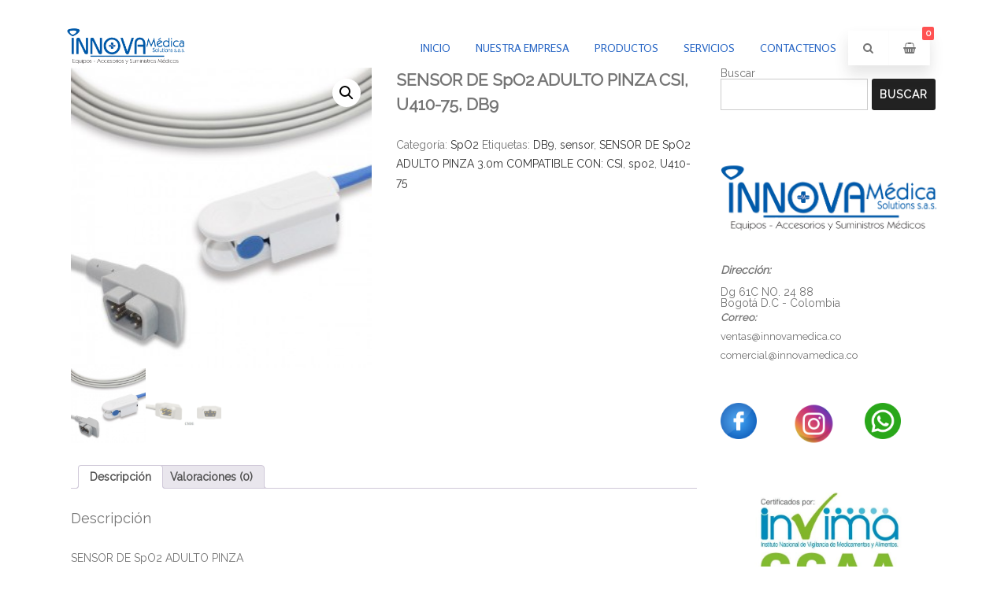

--- FILE ---
content_type: text/html; charset=UTF-8
request_url: https://innovamedica.co/producto/sensor-de-spo2-adulto-pinza-csi-u410-75-db9/
body_size: 19883
content:
<!DOCTYPE html>
<html dir="ltr" lang="es-CO" prefix="og: https://ogp.me/ns#">
<head>

	<meta charset="UTF-8Equipos y accesorios médicos" />
	
	<meta name="viewport" content="width=device-width" />
	
	<link rel="profile" href="http://gmpg.org/xfn/11" />
	<link rel="pingback" href="https://innovamedica.co/xmlrpc.php" />
	
	<title>SENSOR DE SpO2 ADULTO PINZA CSI, U410-75, DB9 ‣ Innovamédica solutions S.A.S</title>

		<!-- All in One SEO 4.9.2 - aioseo.com -->
	<meta name="description" content="SENSOR DE SpO2 ADULTO PINZA 3.0m COMPATIBLE CON: CSI, U410-75, DB9 Por favor, activa JavaScript en tu navegador para completar este formulario.Nombre *NombreApellidosEscribe tu correo electrónico *Solicitud *Enviar" />
	<meta name="robots" content="max-image-preview:large" />
	<link rel="canonical" href="https://innovamedica.co/producto/sensor-de-spo2-adulto-pinza-csi-u410-75-db9/" />
	<meta name="generator" content="All in One SEO (AIOSEO) 4.9.2" />
		<meta property="og:locale" content="es_ES" />
		<meta property="og:site_name" content="Innovamédica solutions S.A.S ‣ Equipos y accesorios médicos" />
		<meta property="og:type" content="article" />
		<meta property="og:title" content="SENSOR DE SpO2 ADULTO PINZA CSI, U410-75, DB9 ‣ Innovamédica solutions S.A.S" />
		<meta property="og:description" content="SENSOR DE SpO2 ADULTO PINZA 3.0m COMPATIBLE CON: CSI, U410-75, DB9 Por favor, activa JavaScript en tu navegador para completar este formulario.Nombre *NombreApellidosEscribe tu correo electrónico *Solicitud *Enviar" />
		<meta property="og:url" content="https://innovamedica.co/producto/sensor-de-spo2-adulto-pinza-csi-u410-75-db9/" />
		<meta property="og:image" content="https://innovamedica.co/wp-content/uploads/2021/09/LOGO-INNOVA-min-e1632848080248.png" />
		<meta property="og:image:secure_url" content="https://innovamedica.co/wp-content/uploads/2021/09/LOGO-INNOVA-min-e1632848080248.png" />
		<meta property="og:image:width" content="539" />
		<meta property="og:image:height" content="249" />
		<meta property="article:published_time" content="2022-02-10T20:40:57+00:00" />
		<meta property="article:modified_time" content="2022-02-10T20:40:57+00:00" />
		<meta property="article:publisher" content="https://www.facebook.com/Innovamedica-Solutions-108908223880418" />
		<meta name="twitter:card" content="summary" />
		<meta name="twitter:title" content="SENSOR DE SpO2 ADULTO PINZA CSI, U410-75, DB9 ‣ Innovamédica solutions S.A.S" />
		<meta name="twitter:description" content="SENSOR DE SpO2 ADULTO PINZA 3.0m COMPATIBLE CON: CSI, U410-75, DB9 Por favor, activa JavaScript en tu navegador para completar este formulario.Nombre *NombreApellidosEscribe tu correo electrónico *Solicitud *Enviar" />
		<meta name="twitter:image" content="https://innovamedica.co/wp-content/uploads/2021/09/LOGO-INNOVA-min-e1632848080248.png" />
		<script type="application/ld+json" class="aioseo-schema">
			{"@context":"https:\/\/schema.org","@graph":[{"@type":"BreadcrumbList","@id":"https:\/\/innovamedica.co\/producto\/sensor-de-spo2-adulto-pinza-csi-u410-75-db9\/#breadcrumblist","itemListElement":[{"@type":"ListItem","@id":"https:\/\/innovamedica.co#listItem","position":1,"name":"Inicio","item":"https:\/\/innovamedica.co","nextItem":{"@type":"ListItem","@id":"https:\/\/innovamedica.co\/tienda\/#listItem","name":"Tienda"}},{"@type":"ListItem","@id":"https:\/\/innovamedica.co\/tienda\/#listItem","position":2,"name":"Tienda","item":"https:\/\/innovamedica.co\/tienda\/","nextItem":{"@type":"ListItem","@id":"https:\/\/innovamedica.co\/categoria-producto\/sensor\/#listItem","name":"SpO2"},"previousItem":{"@type":"ListItem","@id":"https:\/\/innovamedica.co#listItem","name":"Inicio"}},{"@type":"ListItem","@id":"https:\/\/innovamedica.co\/categoria-producto\/sensor\/#listItem","position":3,"name":"SpO2","item":"https:\/\/innovamedica.co\/categoria-producto\/sensor\/","nextItem":{"@type":"ListItem","@id":"https:\/\/innovamedica.co\/producto\/sensor-de-spo2-adulto-pinza-csi-u410-75-db9\/#listItem","name":"SENSOR DE SpO2 ADULTO PINZA CSI, U410-75, DB9"},"previousItem":{"@type":"ListItem","@id":"https:\/\/innovamedica.co\/tienda\/#listItem","name":"Tienda"}},{"@type":"ListItem","@id":"https:\/\/innovamedica.co\/producto\/sensor-de-spo2-adulto-pinza-csi-u410-75-db9\/#listItem","position":4,"name":"SENSOR DE SpO2 ADULTO PINZA CSI, U410-75, DB9","previousItem":{"@type":"ListItem","@id":"https:\/\/innovamedica.co\/categoria-producto\/sensor\/#listItem","name":"SpO2"}}]},{"@type":"ItemPage","@id":"https:\/\/innovamedica.co\/producto\/sensor-de-spo2-adulto-pinza-csi-u410-75-db9\/#itempage","url":"https:\/\/innovamedica.co\/producto\/sensor-de-spo2-adulto-pinza-csi-u410-75-db9\/","name":"SENSOR DE SpO2 ADULTO PINZA CSI, U410-75, DB9 \u2023 Innovam\u00e9dica solutions S.A.S","description":"SENSOR DE SpO2 ADULTO PINZA 3.0m COMPATIBLE CON: CSI, U410-75, DB9 Por favor, activa JavaScript en tu navegador para completar este formulario.Nombre *NombreApellidosEscribe tu correo electr\u00f3nico *Solicitud *Enviar","inLanguage":"es-CO","isPartOf":{"@id":"https:\/\/innovamedica.co\/#website"},"breadcrumb":{"@id":"https:\/\/innovamedica.co\/producto\/sensor-de-spo2-adulto-pinza-csi-u410-75-db9\/#breadcrumblist"},"image":{"@type":"ImageObject","url":"https:\/\/innovamedica.co\/wp-content\/uploads\/2022\/02\/P9307A-300x300-1.jpg","@id":"https:\/\/innovamedica.co\/producto\/sensor-de-spo2-adulto-pinza-csi-u410-75-db9\/#mainImage","width":300,"height":300},"primaryImageOfPage":{"@id":"https:\/\/innovamedica.co\/producto\/sensor-de-spo2-adulto-pinza-csi-u410-75-db9\/#mainImage"},"datePublished":"2022-02-10T15:40:57-05:00","dateModified":"2022-02-10T15:40:57-05:00"},{"@type":"Organization","@id":"https:\/\/innovamedica.co\/#organization","name":"Innovam\u00e9dica solutions S.A.S","description":"Equipos y accesorios m\u00e9dicos","url":"https:\/\/innovamedica.co\/","telephone":"+573183776417","logo":{"@type":"ImageObject","url":"https:\/\/innovamedica.co\/wp-content\/uploads\/2021\/11\/Logo-NUEVO.jpg","@id":"https:\/\/innovamedica.co\/producto\/sensor-de-spo2-adulto-pinza-csi-u410-75-db9\/#organizationLogo","width":1131,"height":552},"image":{"@id":"https:\/\/innovamedica.co\/producto\/sensor-de-spo2-adulto-pinza-csi-u410-75-db9\/#organizationLogo"},"sameAs":["https:\/\/www.facebook.com\/Innovamedica-Solutions-108908223880418","https:\/\/www.instagram.com\/innovamedicasolutions\/"]},{"@type":"WebSite","@id":"https:\/\/innovamedica.co\/#website","url":"https:\/\/innovamedica.co\/","name":"Innovam\u00e9dica solutions S.A.S","description":"Equipos y accesorios m\u00e9dicos","inLanguage":"es-CO","publisher":{"@id":"https:\/\/innovamedica.co\/#organization"}}]}
		</script>
		<!-- All in One SEO -->

<link rel='dns-prefetch' href='//www.googletagmanager.com' />
<link href='https://fonts.gstatic.com' crossorigin rel='preconnect' />
<link rel="alternate" type="application/rss+xml" title="Innovamédica solutions S.A.S &raquo; Feed" href="https://innovamedica.co/feed/" />
<link rel="alternate" type="application/rss+xml" title="Innovamédica solutions S.A.S &raquo; RSS de los comentarios" href="https://innovamedica.co/comments/feed/" />
<link rel="alternate" type="application/rss+xml" title="Innovamédica solutions S.A.S &raquo; SENSOR DE SpO2 ADULTO PINZA CSI, U410-75, DB9 RSS de los comentarios" href="https://innovamedica.co/producto/sensor-de-spo2-adulto-pinza-csi-u410-75-db9/feed/" />
<link rel="alternate" title="oEmbed (JSON)" type="application/json+oembed" href="https://innovamedica.co/wp-json/oembed/1.0/embed?url=https%3A%2F%2Finnovamedica.co%2Fproducto%2Fsensor-de-spo2-adulto-pinza-csi-u410-75-db9%2F" />
<link rel="alternate" title="oEmbed (XML)" type="text/xml+oembed" href="https://innovamedica.co/wp-json/oembed/1.0/embed?url=https%3A%2F%2Finnovamedica.co%2Fproducto%2Fsensor-de-spo2-adulto-pinza-csi-u410-75-db9%2F&#038;format=xml" />
<style id='wp-img-auto-sizes-contain-inline-css' type='text/css'>
img:is([sizes=auto i],[sizes^="auto," i]){contain-intrinsic-size:3000px 1500px}
/*# sourceURL=wp-img-auto-sizes-contain-inline-css */
</style>
<style id='wp-emoji-styles-inline-css' type='text/css'>

	img.wp-smiley, img.emoji {
		display: inline !important;
		border: none !important;
		box-shadow: none !important;
		height: 1em !important;
		width: 1em !important;
		margin: 0 0.07em !important;
		vertical-align: -0.1em !important;
		background: none !important;
		padding: 0 !important;
	}
/*# sourceURL=wp-emoji-styles-inline-css */
</style>
<link rel='stylesheet' id='wp-block-library-css' href='https://innovamedica.co/wp-includes/css/dist/block-library/style.min.css?ver=6.9' type='text/css' media='all' />
<style id='classic-theme-styles-inline-css' type='text/css'>
/*! This file is auto-generated */
.wp-block-button__link{color:#fff;background-color:#32373c;border-radius:9999px;box-shadow:none;text-decoration:none;padding:calc(.667em + 2px) calc(1.333em + 2px);font-size:1.125em}.wp-block-file__button{background:#32373c;color:#fff;text-decoration:none}
/*# sourceURL=/wp-includes/css/classic-themes.min.css */
</style>
<link rel='stylesheet' id='aioseo/css/src/vue/standalone/blocks/table-of-contents/global.scss-css' href='https://innovamedica.co/wp-content/plugins/all-in-one-seo-pack/dist/Lite/assets/css/table-of-contents/global.e90f6d47.css?ver=4.9.2' type='text/css' media='all' />
<style id='global-styles-inline-css' type='text/css'>
:root{--wp--preset--aspect-ratio--square: 1;--wp--preset--aspect-ratio--4-3: 4/3;--wp--preset--aspect-ratio--3-4: 3/4;--wp--preset--aspect-ratio--3-2: 3/2;--wp--preset--aspect-ratio--2-3: 2/3;--wp--preset--aspect-ratio--16-9: 16/9;--wp--preset--aspect-ratio--9-16: 9/16;--wp--preset--color--black: #000000;--wp--preset--color--cyan-bluish-gray: #abb8c3;--wp--preset--color--white: #ffffff;--wp--preset--color--pale-pink: #f78da7;--wp--preset--color--vivid-red: #cf2e2e;--wp--preset--color--luminous-vivid-orange: #ff6900;--wp--preset--color--luminous-vivid-amber: #fcb900;--wp--preset--color--light-green-cyan: #7bdcb5;--wp--preset--color--vivid-green-cyan: #00d084;--wp--preset--color--pale-cyan-blue: #8ed1fc;--wp--preset--color--vivid-cyan-blue: #0693e3;--wp--preset--color--vivid-purple: #9b51e0;--wp--preset--gradient--vivid-cyan-blue-to-vivid-purple: linear-gradient(135deg,rgb(6,147,227) 0%,rgb(155,81,224) 100%);--wp--preset--gradient--light-green-cyan-to-vivid-green-cyan: linear-gradient(135deg,rgb(122,220,180) 0%,rgb(0,208,130) 100%);--wp--preset--gradient--luminous-vivid-amber-to-luminous-vivid-orange: linear-gradient(135deg,rgb(252,185,0) 0%,rgb(255,105,0) 100%);--wp--preset--gradient--luminous-vivid-orange-to-vivid-red: linear-gradient(135deg,rgb(255,105,0) 0%,rgb(207,46,46) 100%);--wp--preset--gradient--very-light-gray-to-cyan-bluish-gray: linear-gradient(135deg,rgb(238,238,238) 0%,rgb(169,184,195) 100%);--wp--preset--gradient--cool-to-warm-spectrum: linear-gradient(135deg,rgb(74,234,220) 0%,rgb(151,120,209) 20%,rgb(207,42,186) 40%,rgb(238,44,130) 60%,rgb(251,105,98) 80%,rgb(254,248,76) 100%);--wp--preset--gradient--blush-light-purple: linear-gradient(135deg,rgb(255,206,236) 0%,rgb(152,150,240) 100%);--wp--preset--gradient--blush-bordeaux: linear-gradient(135deg,rgb(254,205,165) 0%,rgb(254,45,45) 50%,rgb(107,0,62) 100%);--wp--preset--gradient--luminous-dusk: linear-gradient(135deg,rgb(255,203,112) 0%,rgb(199,81,192) 50%,rgb(65,88,208) 100%);--wp--preset--gradient--pale-ocean: linear-gradient(135deg,rgb(255,245,203) 0%,rgb(182,227,212) 50%,rgb(51,167,181) 100%);--wp--preset--gradient--electric-grass: linear-gradient(135deg,rgb(202,248,128) 0%,rgb(113,206,126) 100%);--wp--preset--gradient--midnight: linear-gradient(135deg,rgb(2,3,129) 0%,rgb(40,116,252) 100%);--wp--preset--font-size--small: 13px;--wp--preset--font-size--medium: 20px;--wp--preset--font-size--large: 36px;--wp--preset--font-size--x-large: 42px;--wp--preset--spacing--20: 0.44rem;--wp--preset--spacing--30: 0.67rem;--wp--preset--spacing--40: 1rem;--wp--preset--spacing--50: 1.5rem;--wp--preset--spacing--60: 2.25rem;--wp--preset--spacing--70: 3.38rem;--wp--preset--spacing--80: 5.06rem;--wp--preset--shadow--natural: 6px 6px 9px rgba(0, 0, 0, 0.2);--wp--preset--shadow--deep: 12px 12px 50px rgba(0, 0, 0, 0.4);--wp--preset--shadow--sharp: 6px 6px 0px rgba(0, 0, 0, 0.2);--wp--preset--shadow--outlined: 6px 6px 0px -3px rgb(255, 255, 255), 6px 6px rgb(0, 0, 0);--wp--preset--shadow--crisp: 6px 6px 0px rgb(0, 0, 0);}:where(.is-layout-flex){gap: 0.5em;}:where(.is-layout-grid){gap: 0.5em;}body .is-layout-flex{display: flex;}.is-layout-flex{flex-wrap: wrap;align-items: center;}.is-layout-flex > :is(*, div){margin: 0;}body .is-layout-grid{display: grid;}.is-layout-grid > :is(*, div){margin: 0;}:where(.wp-block-columns.is-layout-flex){gap: 2em;}:where(.wp-block-columns.is-layout-grid){gap: 2em;}:where(.wp-block-post-template.is-layout-flex){gap: 1.25em;}:where(.wp-block-post-template.is-layout-grid){gap: 1.25em;}.has-black-color{color: var(--wp--preset--color--black) !important;}.has-cyan-bluish-gray-color{color: var(--wp--preset--color--cyan-bluish-gray) !important;}.has-white-color{color: var(--wp--preset--color--white) !important;}.has-pale-pink-color{color: var(--wp--preset--color--pale-pink) !important;}.has-vivid-red-color{color: var(--wp--preset--color--vivid-red) !important;}.has-luminous-vivid-orange-color{color: var(--wp--preset--color--luminous-vivid-orange) !important;}.has-luminous-vivid-amber-color{color: var(--wp--preset--color--luminous-vivid-amber) !important;}.has-light-green-cyan-color{color: var(--wp--preset--color--light-green-cyan) !important;}.has-vivid-green-cyan-color{color: var(--wp--preset--color--vivid-green-cyan) !important;}.has-pale-cyan-blue-color{color: var(--wp--preset--color--pale-cyan-blue) !important;}.has-vivid-cyan-blue-color{color: var(--wp--preset--color--vivid-cyan-blue) !important;}.has-vivid-purple-color{color: var(--wp--preset--color--vivid-purple) !important;}.has-black-background-color{background-color: var(--wp--preset--color--black) !important;}.has-cyan-bluish-gray-background-color{background-color: var(--wp--preset--color--cyan-bluish-gray) !important;}.has-white-background-color{background-color: var(--wp--preset--color--white) !important;}.has-pale-pink-background-color{background-color: var(--wp--preset--color--pale-pink) !important;}.has-vivid-red-background-color{background-color: var(--wp--preset--color--vivid-red) !important;}.has-luminous-vivid-orange-background-color{background-color: var(--wp--preset--color--luminous-vivid-orange) !important;}.has-luminous-vivid-amber-background-color{background-color: var(--wp--preset--color--luminous-vivid-amber) !important;}.has-light-green-cyan-background-color{background-color: var(--wp--preset--color--light-green-cyan) !important;}.has-vivid-green-cyan-background-color{background-color: var(--wp--preset--color--vivid-green-cyan) !important;}.has-pale-cyan-blue-background-color{background-color: var(--wp--preset--color--pale-cyan-blue) !important;}.has-vivid-cyan-blue-background-color{background-color: var(--wp--preset--color--vivid-cyan-blue) !important;}.has-vivid-purple-background-color{background-color: var(--wp--preset--color--vivid-purple) !important;}.has-black-border-color{border-color: var(--wp--preset--color--black) !important;}.has-cyan-bluish-gray-border-color{border-color: var(--wp--preset--color--cyan-bluish-gray) !important;}.has-white-border-color{border-color: var(--wp--preset--color--white) !important;}.has-pale-pink-border-color{border-color: var(--wp--preset--color--pale-pink) !important;}.has-vivid-red-border-color{border-color: var(--wp--preset--color--vivid-red) !important;}.has-luminous-vivid-orange-border-color{border-color: var(--wp--preset--color--luminous-vivid-orange) !important;}.has-luminous-vivid-amber-border-color{border-color: var(--wp--preset--color--luminous-vivid-amber) !important;}.has-light-green-cyan-border-color{border-color: var(--wp--preset--color--light-green-cyan) !important;}.has-vivid-green-cyan-border-color{border-color: var(--wp--preset--color--vivid-green-cyan) !important;}.has-pale-cyan-blue-border-color{border-color: var(--wp--preset--color--pale-cyan-blue) !important;}.has-vivid-cyan-blue-border-color{border-color: var(--wp--preset--color--vivid-cyan-blue) !important;}.has-vivid-purple-border-color{border-color: var(--wp--preset--color--vivid-purple) !important;}.has-vivid-cyan-blue-to-vivid-purple-gradient-background{background: var(--wp--preset--gradient--vivid-cyan-blue-to-vivid-purple) !important;}.has-light-green-cyan-to-vivid-green-cyan-gradient-background{background: var(--wp--preset--gradient--light-green-cyan-to-vivid-green-cyan) !important;}.has-luminous-vivid-amber-to-luminous-vivid-orange-gradient-background{background: var(--wp--preset--gradient--luminous-vivid-amber-to-luminous-vivid-orange) !important;}.has-luminous-vivid-orange-to-vivid-red-gradient-background{background: var(--wp--preset--gradient--luminous-vivid-orange-to-vivid-red) !important;}.has-very-light-gray-to-cyan-bluish-gray-gradient-background{background: var(--wp--preset--gradient--very-light-gray-to-cyan-bluish-gray) !important;}.has-cool-to-warm-spectrum-gradient-background{background: var(--wp--preset--gradient--cool-to-warm-spectrum) !important;}.has-blush-light-purple-gradient-background{background: var(--wp--preset--gradient--blush-light-purple) !important;}.has-blush-bordeaux-gradient-background{background: var(--wp--preset--gradient--blush-bordeaux) !important;}.has-luminous-dusk-gradient-background{background: var(--wp--preset--gradient--luminous-dusk) !important;}.has-pale-ocean-gradient-background{background: var(--wp--preset--gradient--pale-ocean) !important;}.has-electric-grass-gradient-background{background: var(--wp--preset--gradient--electric-grass) !important;}.has-midnight-gradient-background{background: var(--wp--preset--gradient--midnight) !important;}.has-small-font-size{font-size: var(--wp--preset--font-size--small) !important;}.has-medium-font-size{font-size: var(--wp--preset--font-size--medium) !important;}.has-large-font-size{font-size: var(--wp--preset--font-size--large) !important;}.has-x-large-font-size{font-size: var(--wp--preset--font-size--x-large) !important;}
:where(.wp-block-post-template.is-layout-flex){gap: 1.25em;}:where(.wp-block-post-template.is-layout-grid){gap: 1.25em;}
:where(.wp-block-term-template.is-layout-flex){gap: 1.25em;}:where(.wp-block-term-template.is-layout-grid){gap: 1.25em;}
:where(.wp-block-columns.is-layout-flex){gap: 2em;}:where(.wp-block-columns.is-layout-grid){gap: 2em;}
:root :where(.wp-block-pullquote){font-size: 1.5em;line-height: 1.6;}
/*# sourceURL=global-styles-inline-css */
</style>
<link rel='stylesheet' id='photoswipe-css' href='https://innovamedica.co/wp-content/plugins/woocommerce/assets/css/photoswipe/photoswipe.min.css?ver=10.4.3' type='text/css' media='all' />
<link rel='stylesheet' id='photoswipe-default-skin-css' href='https://innovamedica.co/wp-content/plugins/woocommerce/assets/css/photoswipe/default-skin/default-skin.min.css?ver=10.4.3' type='text/css' media='all' />
<link rel='stylesheet' id='woocommerce-layout-css' href='https://innovamedica.co/wp-content/plugins/woocommerce/assets/css/woocommerce-layout.css?ver=10.4.3' type='text/css' media='all' />
<link rel='stylesheet' id='woocommerce-smallscreen-css' href='https://innovamedica.co/wp-content/plugins/woocommerce/assets/css/woocommerce-smallscreen.css?ver=10.4.3' type='text/css' media='only screen and (max-width: 768px)' />
<link rel='stylesheet' id='woocommerce-general-css' href='https://innovamedica.co/wp-content/plugins/woocommerce/assets/css/woocommerce.css?ver=10.4.3' type='text/css' media='all' />
<style id='woocommerce-inline-inline-css' type='text/css'>
.woocommerce form .form-row .required { visibility: visible; }
/*# sourceURL=woocommerce-inline-inline-css */
</style>
<link rel='stylesheet' id='wpforms-classic-full-css' href='https://innovamedica.co/wp-content/plugins/wpforms-lite/assets/css/frontend/classic/wpforms-full.min.css?ver=1.9.8.7' type='text/css' media='all' />
<link rel='stylesheet' id='agama-font-awesome-css' href='https://innovamedica.co/wp-content/themes/agama/assets/css/font-awesome.min.css?ver=4.7.0' type='text/css' media='all' />
<link rel='stylesheet' id='agama-bootstrap-css' href='https://innovamedica.co/wp-content/themes/agama/assets/css/bootstrap.min.css?ver=4.1.3' type='text/css' media='all' />
<link rel='stylesheet' id='agama-style-css' href='https://innovamedica.co/wp-content/themes/agama/style.css?ver=1.7.2' type='text/css' media='all' />
<style id='agama-style-inline-css' type='text/css'>
body {background: linear-gradient( to right, #e6e6e6 0, #e6e6e6 100%)}#agama-header-image .header-image {
                background-image: url(https://innovamedica.co/wp-content/uploads/2021/10/cropped-espaciador.png);
            }.footer-widgets {background: linear-gradient( to right, #314150 0, #314150 100%)}#agama-footer {background: linear-gradient( to right, #293744 0, #293744 100%)}
/*# sourceURL=agama-style-inline-css */
</style>
<link rel='stylesheet' id='agama-animate-css' href='https://innovamedica.co/wp-content/themes/agama/assets/css/animate.min.css?ver=3.5.1' type='text/css' media='all' />
<script type="text/javascript" src="https://innovamedica.co/wp-includes/js/jquery/jquery.min.js?ver=3.7.1" id="jquery-core-js"></script>
<script type="text/javascript" src="https://innovamedica.co/wp-includes/js/jquery/jquery-migrate.min.js?ver=3.4.1" id="jquery-migrate-js"></script>
<script type="text/javascript" src="https://innovamedica.co/wp-content/plugins/woocommerce/assets/js/jquery-blockui/jquery.blockUI.min.js?ver=2.7.0-wc.10.4.3" id="wc-jquery-blockui-js" defer="defer" data-wp-strategy="defer"></script>
<script type="text/javascript" id="wc-add-to-cart-js-extra">
/* <![CDATA[ */
var wc_add_to_cart_params = {"ajax_url":"/wp-admin/admin-ajax.php","wc_ajax_url":"/?wc-ajax=%%endpoint%%","i18n_view_cart":"Ver carrito","cart_url":"https://innovamedica.co/carrito/","is_cart":"","cart_redirect_after_add":"no"};
//# sourceURL=wc-add-to-cart-js-extra
/* ]]> */
</script>
<script type="text/javascript" src="https://innovamedica.co/wp-content/plugins/woocommerce/assets/js/frontend/add-to-cart.min.js?ver=10.4.3" id="wc-add-to-cart-js" defer="defer" data-wp-strategy="defer"></script>
<script type="text/javascript" src="https://innovamedica.co/wp-content/plugins/woocommerce/assets/js/zoom/jquery.zoom.min.js?ver=1.7.21-wc.10.4.3" id="wc-zoom-js" defer="defer" data-wp-strategy="defer"></script>
<script type="text/javascript" src="https://innovamedica.co/wp-content/plugins/woocommerce/assets/js/flexslider/jquery.flexslider.min.js?ver=2.7.2-wc.10.4.3" id="wc-flexslider-js" defer="defer" data-wp-strategy="defer"></script>
<script type="text/javascript" src="https://innovamedica.co/wp-content/plugins/woocommerce/assets/js/photoswipe/photoswipe.min.js?ver=4.1.1-wc.10.4.3" id="wc-photoswipe-js" defer="defer" data-wp-strategy="defer"></script>
<script type="text/javascript" src="https://innovamedica.co/wp-content/plugins/woocommerce/assets/js/photoswipe/photoswipe-ui-default.min.js?ver=4.1.1-wc.10.4.3" id="wc-photoswipe-ui-default-js" defer="defer" data-wp-strategy="defer"></script>
<script type="text/javascript" id="wc-single-product-js-extra">
/* <![CDATA[ */
var wc_single_product_params = {"i18n_required_rating_text":"Por favor elige una puntuaci\u00f3n","i18n_rating_options":["1 of 5 stars","2 of 5 stars","3 of 5 stars","4 of 5 stars","5 of 5 stars"],"i18n_product_gallery_trigger_text":"View full-screen image gallery","review_rating_required":"yes","flexslider":{"rtl":false,"animation":"slide","smoothHeight":true,"directionNav":false,"controlNav":"thumbnails","slideshow":false,"animationSpeed":500,"animationLoop":false,"allowOneSlide":false},"zoom_enabled":"1","zoom_options":[],"photoswipe_enabled":"1","photoswipe_options":{"shareEl":false,"closeOnScroll":false,"history":false,"hideAnimationDuration":0,"showAnimationDuration":0},"flexslider_enabled":"1"};
//# sourceURL=wc-single-product-js-extra
/* ]]> */
</script>
<script type="text/javascript" src="https://innovamedica.co/wp-content/plugins/woocommerce/assets/js/frontend/single-product.min.js?ver=10.4.3" id="wc-single-product-js" defer="defer" data-wp-strategy="defer"></script>
<script type="text/javascript" src="https://innovamedica.co/wp-content/plugins/woocommerce/assets/js/js-cookie/js.cookie.min.js?ver=2.1.4-wc.10.4.3" id="wc-js-cookie-js" defer="defer" data-wp-strategy="defer"></script>
<script type="text/javascript" id="woocommerce-js-extra">
/* <![CDATA[ */
var woocommerce_params = {"ajax_url":"/wp-admin/admin-ajax.php","wc_ajax_url":"/?wc-ajax=%%endpoint%%","i18n_password_show":"Mostrar contrase\u00f1a","i18n_password_hide":"Ocultar contrase\u00f1a"};
//# sourceURL=woocommerce-js-extra
/* ]]> */
</script>
<script type="text/javascript" src="https://innovamedica.co/wp-content/plugins/woocommerce/assets/js/frontend/woocommerce.min.js?ver=10.4.3" id="woocommerce-js" defer="defer" data-wp-strategy="defer"></script>
<script type="text/javascript" src="https://innovamedica.co/wp-content/themes/agama/assets/js/plugins.js?ver=1.7.2" id="agama-plugins-js"></script>
<link rel="https://api.w.org/" href="https://innovamedica.co/wp-json/" /><link rel="alternate" title="JSON" type="application/json" href="https://innovamedica.co/wp-json/wp/v2/product/732" /><link rel="EditURI" type="application/rsd+xml" title="RSD" href="https://innovamedica.co/xmlrpc.php?rsd" />
<meta name="generator" content="WordPress 6.9" />
<meta name="generator" content="WooCommerce 10.4.3" />
<link rel='shortlink' href='https://innovamedica.co/?p=732' />
<meta name="generator" content="Site Kit by Google 1.168.0" />	<style type="text/css" id="agama-customize-css">
        #agama-mobile-nav ul > li.menu-item-has-children > .dropdown-toggle,
    #agama-mobile-nav ul > li.menu-item-has-children > .dropdown-toggle.collapsed {
        color: ;
    }
        
    	
		
	.sm-form-control:focus {
		border: 2px solid #0a0a0a !important;
	}
	
	.entry-content .more-link {
		border-bottom: 1px solid #0a0a0a;
		color: #0a0a0a;
	}
	
	.comment-content .comment-author cite {
		background-color: #0a0a0a;
		border: 1px solid #0a0a0a;
	}
	
	#respond #submit {
		background-color: #0a0a0a;
	}
	
		blockquote {
		border-left: 3px solid #0a0a0a;
	}
		
	#page-title a:hover { color: #0a0a0a; }
	
	.breadcrumb a:hover { color: #0a0a0a; }
	
		
	button,
	.button,
	.entry-date .date-box {
		background-color: #0a0a0a;
	}
	
	.button-3d:hover {
		background-color: #0a0a0a;
	}
	
	.entry-date .format-box svg {
	fill: #0a0a0a;
	color: #0a0a0a;
    width: 35px;
    margin-bottom: -18px;
    margin-top: -10px;
	}
	
	.vision_tabs #tabs li.active a {
		border-top: 3px solid #0a0a0a;
	}
	
	#toTop:hover {
		background-color: #0a0a0a;
	}
	
	.footer-widgets .widget-title:after {
		background: #0a0a0a;
	}
	</style>
		<noscript><style>.woocommerce-product-gallery{ opacity: 1 !important; }</style></noscript>
	<meta name="generator" content="Elementor 3.34.0; features: additional_custom_breakpoints; settings: css_print_method-external, google_font-enabled, font_display-auto">
			<style>
				.e-con.e-parent:nth-of-type(n+4):not(.e-lazyloaded):not(.e-no-lazyload),
				.e-con.e-parent:nth-of-type(n+4):not(.e-lazyloaded):not(.e-no-lazyload) * {
					background-image: none !important;
				}
				@media screen and (max-height: 1024px) {
					.e-con.e-parent:nth-of-type(n+3):not(.e-lazyloaded):not(.e-no-lazyload),
					.e-con.e-parent:nth-of-type(n+3):not(.e-lazyloaded):not(.e-no-lazyload) * {
						background-image: none !important;
					}
				}
				@media screen and (max-height: 640px) {
					.e-con.e-parent:nth-of-type(n+2):not(.e-lazyloaded):not(.e-no-lazyload),
					.e-con.e-parent:nth-of-type(n+2):not(.e-lazyloaded):not(.e-no-lazyload) * {
						background-image: none !important;
					}
				}
			</style>
			<link rel="icon" href="https://innovamedica.co/wp-content/uploads/2021/11/cropped-LogoMinimalista-32x32.png" sizes="32x32" />
<link rel="icon" href="https://innovamedica.co/wp-content/uploads/2021/11/cropped-LogoMinimalista-192x192.png" sizes="192x192" />
<link rel="apple-touch-icon" href="https://innovamedica.co/wp-content/uploads/2021/11/cropped-LogoMinimalista-180x180.png" />
<meta name="msapplication-TileImage" content="https://innovamedica.co/wp-content/uploads/2021/11/cropped-LogoMinimalista-270x270.png" />
		<style type="text/css" id="wp-custom-css">
			#whatsapp {
	position:fixed;
	bottom:20px;
	right:20px;
	width:55px;
	height:55px
}		</style>
		<style id="kirki-inline-styles">#masthead:not(.shrinked) .site-title a{font-family:Montserrat;font-size:35px;font-weight:900;font-style:italic;}#masthead.shrinked .site-title a{font-family:Montserrat;font-size:28px;font-weight:900;}#masthead .site-tagline{font-family:Raleway;font-size:13px;font-weight:400;}body{font-family:Raleway;font-size:14px;font-weight:400;letter-spacing:0px;line-height:1;text-align:left;text-transform:none;color:#747474;}#agama-primary-nav a{font-family:Rosario;font-size:14px;font-weight:400;letter-spacing:0px;text-transform:uppercase;}#agama-mobile-nav a{font-family:Roboto Condensed;font-size:19px;font-weight:300;font-style:italic;letter-spacing:02px;text-transform:uppercase;color:#757575;}#agama-mobile-nav ul > li.menu-item-has-children.open > a{font-family:Roboto Condensed;font-size:19px;font-weight:300;font-style:italic;letter-spacing:02px;text-transform:uppercase;}#agama-mobile-nav ul > li > ul li.menu-item-has-children > a{font-family:Roboto Condensed;font-size:19px;font-weight:300;font-style:italic;letter-spacing:02px;text-transform:uppercase;}a:hover, .mobile-menu-toggle-label, .vision-search-submit:hover, .entry-title a:hover, .entry-meta a:not(.button):hover, .entry-content a:hover, .comment-content a:hover, .single-line-meta a:hover, a.comment-reply-link:hover, a.comment-edit-link:hover, article header a:hover, .comments-title span, .comment-reply-title span, .widget a:hover, .comments-link a:hover, .entry-header header a:hover, .tagcloud a:hover, footer[role="contentinfo"] a:hover{color:#0a0a0a;}.mobile-menu-toggle-inner, .mobile-menu-toggle-inner::before, .mobile-menu-toggle-inner::after, .woocommerce span.onsale, .woocommerce #respond input#submit.alt, .woocommerce a.button.alt, .woocommerce button.button.alt, .woocommerce input.button.alt, .loader-ellips__dot{background-color:#0a0a0a;}#masthead:not(.header_v1), ul.agama-navigation ul:not(.mega-menu-column){border-top-color:#0a0a0a;}#masthead.header_v2, .tagcloud a:hover, .wpcf7-text:focus, .wpcf7-email:focus, .wpcf7-textarea:focus{border-color:#0a0a0a;}#masthead h1 a{color:#2878bf;}#masthead h1 a:hover{color:#333;}#masthead.shrinked, #masthead.shrinked nav ul li ul{background-color:#ffffff;}#masthead.shrinked #agama-mobile-nav ul{background-color:#ffffff;}#agama-primary-nav ul.agama-navigation a{color:#2564c4;}#agama-primary-nav ul.agama-navigation a:visited{color:#757575;}#agama-primary-nav ul.agama-navigation a:hover{color:#0a0a0a;}#agama-primary-nav ul.agama-navigation a:active{color:#000;}#agama-mobile-nav a:visited{color:#757575;}#agama-mobile-nav a:hover{color:#333333;}#agama-mobile-nav a:active{color:#333333;}#masthead ul.navbar-buttons a, .mobile-menu-toggle .mobile-menu-toggle-label{color:#757575;}#masthead ul.navbar-buttons a:hover, .mobile-menu-toggle:hover .mobile-menu-toggle-label{color:#333333;}.mobile-menu-toggle .mobile-menu-toggle-inner, .mobile-menu-toggle .mobile-menu-toggle-inner::before, .mobile-menu-toggle .mobile-menu-toggle-inner::after{background-color:#757575;}.mobile-menu-toggle:hover .mobile-menu-toggle-inner, .mobile-menu-toggle:hover .mobile-menu-toggle-inner::before, .mobile-menu-toggle:hover .mobile-menu-toggle-inner::after{background-color:#333333;}#page-title{background-color:#F5F5F5;}#page-title h1, .breadcrumb > .active{color:#444;}#page-title a{color:#444;}#agama-footer .site-info a{color:#cddeee;}#agama-footer .social a{color:#cddeee;}{:desktop;}#agama-logo .logo-desktop{max-height:73px;}#agama-header-image .header-image{height:5vh;}/* cyrillic-ext */
@font-face {
  font-family: 'Montserrat';
  font-style: italic;
  font-weight: 900;
  font-display: swap;
  src: url(https://innovamedica.co/wp-content/fonts/montserrat/font) format('woff');
  unicode-range: U+0460-052F, U+1C80-1C8A, U+20B4, U+2DE0-2DFF, U+A640-A69F, U+FE2E-FE2F;
}
/* cyrillic */
@font-face {
  font-family: 'Montserrat';
  font-style: italic;
  font-weight: 900;
  font-display: swap;
  src: url(https://innovamedica.co/wp-content/fonts/montserrat/font) format('woff');
  unicode-range: U+0301, U+0400-045F, U+0490-0491, U+04B0-04B1, U+2116;
}
/* vietnamese */
@font-face {
  font-family: 'Montserrat';
  font-style: italic;
  font-weight: 900;
  font-display: swap;
  src: url(https://innovamedica.co/wp-content/fonts/montserrat/font) format('woff');
  unicode-range: U+0102-0103, U+0110-0111, U+0128-0129, U+0168-0169, U+01A0-01A1, U+01AF-01B0, U+0300-0301, U+0303-0304, U+0308-0309, U+0323, U+0329, U+1EA0-1EF9, U+20AB;
}
/* latin-ext */
@font-face {
  font-family: 'Montserrat';
  font-style: italic;
  font-weight: 900;
  font-display: swap;
  src: url(https://innovamedica.co/wp-content/fonts/montserrat/font) format('woff');
  unicode-range: U+0100-02BA, U+02BD-02C5, U+02C7-02CC, U+02CE-02D7, U+02DD-02FF, U+0304, U+0308, U+0329, U+1D00-1DBF, U+1E00-1E9F, U+1EF2-1EFF, U+2020, U+20A0-20AB, U+20AD-20C0, U+2113, U+2C60-2C7F, U+A720-A7FF;
}
/* latin */
@font-face {
  font-family: 'Montserrat';
  font-style: italic;
  font-weight: 900;
  font-display: swap;
  src: url(https://innovamedica.co/wp-content/fonts/montserrat/font) format('woff');
  unicode-range: U+0000-00FF, U+0131, U+0152-0153, U+02BB-02BC, U+02C6, U+02DA, U+02DC, U+0304, U+0308, U+0329, U+2000-206F, U+20AC, U+2122, U+2191, U+2193, U+2212, U+2215, U+FEFF, U+FFFD;
}
/* cyrillic-ext */
@font-face {
  font-family: 'Montserrat';
  font-style: normal;
  font-weight: 900;
  font-display: swap;
  src: url(https://innovamedica.co/wp-content/fonts/montserrat/font) format('woff');
  unicode-range: U+0460-052F, U+1C80-1C8A, U+20B4, U+2DE0-2DFF, U+A640-A69F, U+FE2E-FE2F;
}
/* cyrillic */
@font-face {
  font-family: 'Montserrat';
  font-style: normal;
  font-weight: 900;
  font-display: swap;
  src: url(https://innovamedica.co/wp-content/fonts/montserrat/font) format('woff');
  unicode-range: U+0301, U+0400-045F, U+0490-0491, U+04B0-04B1, U+2116;
}
/* vietnamese */
@font-face {
  font-family: 'Montserrat';
  font-style: normal;
  font-weight: 900;
  font-display: swap;
  src: url(https://innovamedica.co/wp-content/fonts/montserrat/font) format('woff');
  unicode-range: U+0102-0103, U+0110-0111, U+0128-0129, U+0168-0169, U+01A0-01A1, U+01AF-01B0, U+0300-0301, U+0303-0304, U+0308-0309, U+0323, U+0329, U+1EA0-1EF9, U+20AB;
}
/* latin-ext */
@font-face {
  font-family: 'Montserrat';
  font-style: normal;
  font-weight: 900;
  font-display: swap;
  src: url(https://innovamedica.co/wp-content/fonts/montserrat/font) format('woff');
  unicode-range: U+0100-02BA, U+02BD-02C5, U+02C7-02CC, U+02CE-02D7, U+02DD-02FF, U+0304, U+0308, U+0329, U+1D00-1DBF, U+1E00-1E9F, U+1EF2-1EFF, U+2020, U+20A0-20AB, U+20AD-20C0, U+2113, U+2C60-2C7F, U+A720-A7FF;
}
/* latin */
@font-face {
  font-family: 'Montserrat';
  font-style: normal;
  font-weight: 900;
  font-display: swap;
  src: url(https://innovamedica.co/wp-content/fonts/montserrat/font) format('woff');
  unicode-range: U+0000-00FF, U+0131, U+0152-0153, U+02BB-02BC, U+02C6, U+02DA, U+02DC, U+0304, U+0308, U+0329, U+2000-206F, U+20AC, U+2122, U+2191, U+2193, U+2212, U+2215, U+FEFF, U+FFFD;
}/* cyrillic-ext */
@font-face {
  font-family: 'Raleway';
  font-style: normal;
  font-weight: 400;
  font-display: swap;
  src: url(https://innovamedica.co/wp-content/fonts/raleway/font) format('woff');
  unicode-range: U+0460-052F, U+1C80-1C8A, U+20B4, U+2DE0-2DFF, U+A640-A69F, U+FE2E-FE2F;
}
/* cyrillic */
@font-face {
  font-family: 'Raleway';
  font-style: normal;
  font-weight: 400;
  font-display: swap;
  src: url(https://innovamedica.co/wp-content/fonts/raleway/font) format('woff');
  unicode-range: U+0301, U+0400-045F, U+0490-0491, U+04B0-04B1, U+2116;
}
/* vietnamese */
@font-face {
  font-family: 'Raleway';
  font-style: normal;
  font-weight: 400;
  font-display: swap;
  src: url(https://innovamedica.co/wp-content/fonts/raleway/font) format('woff');
  unicode-range: U+0102-0103, U+0110-0111, U+0128-0129, U+0168-0169, U+01A0-01A1, U+01AF-01B0, U+0300-0301, U+0303-0304, U+0308-0309, U+0323, U+0329, U+1EA0-1EF9, U+20AB;
}
/* latin-ext */
@font-face {
  font-family: 'Raleway';
  font-style: normal;
  font-weight: 400;
  font-display: swap;
  src: url(https://innovamedica.co/wp-content/fonts/raleway/font) format('woff');
  unicode-range: U+0100-02BA, U+02BD-02C5, U+02C7-02CC, U+02CE-02D7, U+02DD-02FF, U+0304, U+0308, U+0329, U+1D00-1DBF, U+1E00-1E9F, U+1EF2-1EFF, U+2020, U+20A0-20AB, U+20AD-20C0, U+2113, U+2C60-2C7F, U+A720-A7FF;
}
/* latin */
@font-face {
  font-family: 'Raleway';
  font-style: normal;
  font-weight: 400;
  font-display: swap;
  src: url(https://innovamedica.co/wp-content/fonts/raleway/font) format('woff');
  unicode-range: U+0000-00FF, U+0131, U+0152-0153, U+02BB-02BC, U+02C6, U+02DA, U+02DC, U+0304, U+0308, U+0329, U+2000-206F, U+20AC, U+2122, U+2191, U+2193, U+2212, U+2215, U+FEFF, U+FFFD;
}/* cyrillic-ext */
@font-face {
  font-family: 'Roboto Condensed';
  font-style: italic;
  font-weight: 300;
  font-display: swap;
  src: url(https://innovamedica.co/wp-content/fonts/roboto-condensed/font) format('woff');
  unicode-range: U+0460-052F, U+1C80-1C8A, U+20B4, U+2DE0-2DFF, U+A640-A69F, U+FE2E-FE2F;
}
/* cyrillic */
@font-face {
  font-family: 'Roboto Condensed';
  font-style: italic;
  font-weight: 300;
  font-display: swap;
  src: url(https://innovamedica.co/wp-content/fonts/roboto-condensed/font) format('woff');
  unicode-range: U+0301, U+0400-045F, U+0490-0491, U+04B0-04B1, U+2116;
}
/* greek-ext */
@font-face {
  font-family: 'Roboto Condensed';
  font-style: italic;
  font-weight: 300;
  font-display: swap;
  src: url(https://innovamedica.co/wp-content/fonts/roboto-condensed/font) format('woff');
  unicode-range: U+1F00-1FFF;
}
/* greek */
@font-face {
  font-family: 'Roboto Condensed';
  font-style: italic;
  font-weight: 300;
  font-display: swap;
  src: url(https://innovamedica.co/wp-content/fonts/roboto-condensed/font) format('woff');
  unicode-range: U+0370-0377, U+037A-037F, U+0384-038A, U+038C, U+038E-03A1, U+03A3-03FF;
}
/* vietnamese */
@font-face {
  font-family: 'Roboto Condensed';
  font-style: italic;
  font-weight: 300;
  font-display: swap;
  src: url(https://innovamedica.co/wp-content/fonts/roboto-condensed/font) format('woff');
  unicode-range: U+0102-0103, U+0110-0111, U+0128-0129, U+0168-0169, U+01A0-01A1, U+01AF-01B0, U+0300-0301, U+0303-0304, U+0308-0309, U+0323, U+0329, U+1EA0-1EF9, U+20AB;
}
/* latin-ext */
@font-face {
  font-family: 'Roboto Condensed';
  font-style: italic;
  font-weight: 300;
  font-display: swap;
  src: url(https://innovamedica.co/wp-content/fonts/roboto-condensed/font) format('woff');
  unicode-range: U+0100-02BA, U+02BD-02C5, U+02C7-02CC, U+02CE-02D7, U+02DD-02FF, U+0304, U+0308, U+0329, U+1D00-1DBF, U+1E00-1E9F, U+1EF2-1EFF, U+2020, U+20A0-20AB, U+20AD-20C0, U+2113, U+2C60-2C7F, U+A720-A7FF;
}
/* latin */
@font-face {
  font-family: 'Roboto Condensed';
  font-style: italic;
  font-weight: 300;
  font-display: swap;
  src: url(https://innovamedica.co/wp-content/fonts/roboto-condensed/font) format('woff');
  unicode-range: U+0000-00FF, U+0131, U+0152-0153, U+02BB-02BC, U+02C6, U+02DA, U+02DC, U+0304, U+0308, U+0329, U+2000-206F, U+20AC, U+2122, U+2191, U+2193, U+2212, U+2215, U+FEFF, U+FFFD;
}
/* cyrillic-ext */
@font-face {
  font-family: 'Roboto Condensed';
  font-style: normal;
  font-weight: 700;
  font-display: swap;
  src: url(https://innovamedica.co/wp-content/fonts/roboto-condensed/font) format('woff');
  unicode-range: U+0460-052F, U+1C80-1C8A, U+20B4, U+2DE0-2DFF, U+A640-A69F, U+FE2E-FE2F;
}
/* cyrillic */
@font-face {
  font-family: 'Roboto Condensed';
  font-style: normal;
  font-weight: 700;
  font-display: swap;
  src: url(https://innovamedica.co/wp-content/fonts/roboto-condensed/font) format('woff');
  unicode-range: U+0301, U+0400-045F, U+0490-0491, U+04B0-04B1, U+2116;
}
/* greek-ext */
@font-face {
  font-family: 'Roboto Condensed';
  font-style: normal;
  font-weight: 700;
  font-display: swap;
  src: url(https://innovamedica.co/wp-content/fonts/roboto-condensed/font) format('woff');
  unicode-range: U+1F00-1FFF;
}
/* greek */
@font-face {
  font-family: 'Roboto Condensed';
  font-style: normal;
  font-weight: 700;
  font-display: swap;
  src: url(https://innovamedica.co/wp-content/fonts/roboto-condensed/font) format('woff');
  unicode-range: U+0370-0377, U+037A-037F, U+0384-038A, U+038C, U+038E-03A1, U+03A3-03FF;
}
/* vietnamese */
@font-face {
  font-family: 'Roboto Condensed';
  font-style: normal;
  font-weight: 700;
  font-display: swap;
  src: url(https://innovamedica.co/wp-content/fonts/roboto-condensed/font) format('woff');
  unicode-range: U+0102-0103, U+0110-0111, U+0128-0129, U+0168-0169, U+01A0-01A1, U+01AF-01B0, U+0300-0301, U+0303-0304, U+0308-0309, U+0323, U+0329, U+1EA0-1EF9, U+20AB;
}
/* latin-ext */
@font-face {
  font-family: 'Roboto Condensed';
  font-style: normal;
  font-weight: 700;
  font-display: swap;
  src: url(https://innovamedica.co/wp-content/fonts/roboto-condensed/font) format('woff');
  unicode-range: U+0100-02BA, U+02BD-02C5, U+02C7-02CC, U+02CE-02D7, U+02DD-02FF, U+0304, U+0308, U+0329, U+1D00-1DBF, U+1E00-1E9F, U+1EF2-1EFF, U+2020, U+20A0-20AB, U+20AD-20C0, U+2113, U+2C60-2C7F, U+A720-A7FF;
}
/* latin */
@font-face {
  font-family: 'Roboto Condensed';
  font-style: normal;
  font-weight: 700;
  font-display: swap;
  src: url(https://innovamedica.co/wp-content/fonts/roboto-condensed/font) format('woff');
  unicode-range: U+0000-00FF, U+0131, U+0152-0153, U+02BB-02BC, U+02C6, U+02DA, U+02DC, U+0304, U+0308, U+0329, U+2000-206F, U+20AC, U+2122, U+2191, U+2193, U+2212, U+2215, U+FEFF, U+FFFD;
}/* vietnamese */
@font-face {
  font-family: 'Rosario';
  font-style: normal;
  font-weight: 400;
  font-display: swap;
  src: url(https://innovamedica.co/wp-content/fonts/rosario/font) format('woff');
  unicode-range: U+0102-0103, U+0110-0111, U+0128-0129, U+0168-0169, U+01A0-01A1, U+01AF-01B0, U+0300-0301, U+0303-0304, U+0308-0309, U+0323, U+0329, U+1EA0-1EF9, U+20AB;
}
/* latin-ext */
@font-face {
  font-family: 'Rosario';
  font-style: normal;
  font-weight: 400;
  font-display: swap;
  src: url(https://innovamedica.co/wp-content/fonts/rosario/font) format('woff');
  unicode-range: U+0100-02BA, U+02BD-02C5, U+02C7-02CC, U+02CE-02D7, U+02DD-02FF, U+0304, U+0308, U+0329, U+1D00-1DBF, U+1E00-1E9F, U+1EF2-1EFF, U+2020, U+20A0-20AB, U+20AD-20C0, U+2113, U+2C60-2C7F, U+A720-A7FF;
}
/* latin */
@font-face {
  font-family: 'Rosario';
  font-style: normal;
  font-weight: 400;
  font-display: swap;
  src: url(https://innovamedica.co/wp-content/fonts/rosario/font) format('woff');
  unicode-range: U+0000-00FF, U+0131, U+0152-0153, U+02BB-02BC, U+02C6, U+02DA, U+02DC, U+0304, U+0308, U+0329, U+2000-206F, U+20AC, U+2122, U+2191, U+2193, U+2212, U+2215, U+FEFF, U+FFFD;
}/* cyrillic-ext */
@font-face {
  font-family: 'Montserrat';
  font-style: italic;
  font-weight: 900;
  font-display: swap;
  src: url(https://innovamedica.co/wp-content/fonts/montserrat/font) format('woff');
  unicode-range: U+0460-052F, U+1C80-1C8A, U+20B4, U+2DE0-2DFF, U+A640-A69F, U+FE2E-FE2F;
}
/* cyrillic */
@font-face {
  font-family: 'Montserrat';
  font-style: italic;
  font-weight: 900;
  font-display: swap;
  src: url(https://innovamedica.co/wp-content/fonts/montserrat/font) format('woff');
  unicode-range: U+0301, U+0400-045F, U+0490-0491, U+04B0-04B1, U+2116;
}
/* vietnamese */
@font-face {
  font-family: 'Montserrat';
  font-style: italic;
  font-weight: 900;
  font-display: swap;
  src: url(https://innovamedica.co/wp-content/fonts/montserrat/font) format('woff');
  unicode-range: U+0102-0103, U+0110-0111, U+0128-0129, U+0168-0169, U+01A0-01A1, U+01AF-01B0, U+0300-0301, U+0303-0304, U+0308-0309, U+0323, U+0329, U+1EA0-1EF9, U+20AB;
}
/* latin-ext */
@font-face {
  font-family: 'Montserrat';
  font-style: italic;
  font-weight: 900;
  font-display: swap;
  src: url(https://innovamedica.co/wp-content/fonts/montserrat/font) format('woff');
  unicode-range: U+0100-02BA, U+02BD-02C5, U+02C7-02CC, U+02CE-02D7, U+02DD-02FF, U+0304, U+0308, U+0329, U+1D00-1DBF, U+1E00-1E9F, U+1EF2-1EFF, U+2020, U+20A0-20AB, U+20AD-20C0, U+2113, U+2C60-2C7F, U+A720-A7FF;
}
/* latin */
@font-face {
  font-family: 'Montserrat';
  font-style: italic;
  font-weight: 900;
  font-display: swap;
  src: url(https://innovamedica.co/wp-content/fonts/montserrat/font) format('woff');
  unicode-range: U+0000-00FF, U+0131, U+0152-0153, U+02BB-02BC, U+02C6, U+02DA, U+02DC, U+0304, U+0308, U+0329, U+2000-206F, U+20AC, U+2122, U+2191, U+2193, U+2212, U+2215, U+FEFF, U+FFFD;
}
/* cyrillic-ext */
@font-face {
  font-family: 'Montserrat';
  font-style: normal;
  font-weight: 900;
  font-display: swap;
  src: url(https://innovamedica.co/wp-content/fonts/montserrat/font) format('woff');
  unicode-range: U+0460-052F, U+1C80-1C8A, U+20B4, U+2DE0-2DFF, U+A640-A69F, U+FE2E-FE2F;
}
/* cyrillic */
@font-face {
  font-family: 'Montserrat';
  font-style: normal;
  font-weight: 900;
  font-display: swap;
  src: url(https://innovamedica.co/wp-content/fonts/montserrat/font) format('woff');
  unicode-range: U+0301, U+0400-045F, U+0490-0491, U+04B0-04B1, U+2116;
}
/* vietnamese */
@font-face {
  font-family: 'Montserrat';
  font-style: normal;
  font-weight: 900;
  font-display: swap;
  src: url(https://innovamedica.co/wp-content/fonts/montserrat/font) format('woff');
  unicode-range: U+0102-0103, U+0110-0111, U+0128-0129, U+0168-0169, U+01A0-01A1, U+01AF-01B0, U+0300-0301, U+0303-0304, U+0308-0309, U+0323, U+0329, U+1EA0-1EF9, U+20AB;
}
/* latin-ext */
@font-face {
  font-family: 'Montserrat';
  font-style: normal;
  font-weight: 900;
  font-display: swap;
  src: url(https://innovamedica.co/wp-content/fonts/montserrat/font) format('woff');
  unicode-range: U+0100-02BA, U+02BD-02C5, U+02C7-02CC, U+02CE-02D7, U+02DD-02FF, U+0304, U+0308, U+0329, U+1D00-1DBF, U+1E00-1E9F, U+1EF2-1EFF, U+2020, U+20A0-20AB, U+20AD-20C0, U+2113, U+2C60-2C7F, U+A720-A7FF;
}
/* latin */
@font-face {
  font-family: 'Montserrat';
  font-style: normal;
  font-weight: 900;
  font-display: swap;
  src: url(https://innovamedica.co/wp-content/fonts/montserrat/font) format('woff');
  unicode-range: U+0000-00FF, U+0131, U+0152-0153, U+02BB-02BC, U+02C6, U+02DA, U+02DC, U+0304, U+0308, U+0329, U+2000-206F, U+20AC, U+2122, U+2191, U+2193, U+2212, U+2215, U+FEFF, U+FFFD;
}/* cyrillic-ext */
@font-face {
  font-family: 'Raleway';
  font-style: normal;
  font-weight: 400;
  font-display: swap;
  src: url(https://innovamedica.co/wp-content/fonts/raleway/font) format('woff');
  unicode-range: U+0460-052F, U+1C80-1C8A, U+20B4, U+2DE0-2DFF, U+A640-A69F, U+FE2E-FE2F;
}
/* cyrillic */
@font-face {
  font-family: 'Raleway';
  font-style: normal;
  font-weight: 400;
  font-display: swap;
  src: url(https://innovamedica.co/wp-content/fonts/raleway/font) format('woff');
  unicode-range: U+0301, U+0400-045F, U+0490-0491, U+04B0-04B1, U+2116;
}
/* vietnamese */
@font-face {
  font-family: 'Raleway';
  font-style: normal;
  font-weight: 400;
  font-display: swap;
  src: url(https://innovamedica.co/wp-content/fonts/raleway/font) format('woff');
  unicode-range: U+0102-0103, U+0110-0111, U+0128-0129, U+0168-0169, U+01A0-01A1, U+01AF-01B0, U+0300-0301, U+0303-0304, U+0308-0309, U+0323, U+0329, U+1EA0-1EF9, U+20AB;
}
/* latin-ext */
@font-face {
  font-family: 'Raleway';
  font-style: normal;
  font-weight: 400;
  font-display: swap;
  src: url(https://innovamedica.co/wp-content/fonts/raleway/font) format('woff');
  unicode-range: U+0100-02BA, U+02BD-02C5, U+02C7-02CC, U+02CE-02D7, U+02DD-02FF, U+0304, U+0308, U+0329, U+1D00-1DBF, U+1E00-1E9F, U+1EF2-1EFF, U+2020, U+20A0-20AB, U+20AD-20C0, U+2113, U+2C60-2C7F, U+A720-A7FF;
}
/* latin */
@font-face {
  font-family: 'Raleway';
  font-style: normal;
  font-weight: 400;
  font-display: swap;
  src: url(https://innovamedica.co/wp-content/fonts/raleway/font) format('woff');
  unicode-range: U+0000-00FF, U+0131, U+0152-0153, U+02BB-02BC, U+02C6, U+02DA, U+02DC, U+0304, U+0308, U+0329, U+2000-206F, U+20AC, U+2122, U+2191, U+2193, U+2212, U+2215, U+FEFF, U+FFFD;
}/* cyrillic-ext */
@font-face {
  font-family: 'Roboto Condensed';
  font-style: italic;
  font-weight: 300;
  font-display: swap;
  src: url(https://innovamedica.co/wp-content/fonts/roboto-condensed/font) format('woff');
  unicode-range: U+0460-052F, U+1C80-1C8A, U+20B4, U+2DE0-2DFF, U+A640-A69F, U+FE2E-FE2F;
}
/* cyrillic */
@font-face {
  font-family: 'Roboto Condensed';
  font-style: italic;
  font-weight: 300;
  font-display: swap;
  src: url(https://innovamedica.co/wp-content/fonts/roboto-condensed/font) format('woff');
  unicode-range: U+0301, U+0400-045F, U+0490-0491, U+04B0-04B1, U+2116;
}
/* greek-ext */
@font-face {
  font-family: 'Roboto Condensed';
  font-style: italic;
  font-weight: 300;
  font-display: swap;
  src: url(https://innovamedica.co/wp-content/fonts/roboto-condensed/font) format('woff');
  unicode-range: U+1F00-1FFF;
}
/* greek */
@font-face {
  font-family: 'Roboto Condensed';
  font-style: italic;
  font-weight: 300;
  font-display: swap;
  src: url(https://innovamedica.co/wp-content/fonts/roboto-condensed/font) format('woff');
  unicode-range: U+0370-0377, U+037A-037F, U+0384-038A, U+038C, U+038E-03A1, U+03A3-03FF;
}
/* vietnamese */
@font-face {
  font-family: 'Roboto Condensed';
  font-style: italic;
  font-weight: 300;
  font-display: swap;
  src: url(https://innovamedica.co/wp-content/fonts/roboto-condensed/font) format('woff');
  unicode-range: U+0102-0103, U+0110-0111, U+0128-0129, U+0168-0169, U+01A0-01A1, U+01AF-01B0, U+0300-0301, U+0303-0304, U+0308-0309, U+0323, U+0329, U+1EA0-1EF9, U+20AB;
}
/* latin-ext */
@font-face {
  font-family: 'Roboto Condensed';
  font-style: italic;
  font-weight: 300;
  font-display: swap;
  src: url(https://innovamedica.co/wp-content/fonts/roboto-condensed/font) format('woff');
  unicode-range: U+0100-02BA, U+02BD-02C5, U+02C7-02CC, U+02CE-02D7, U+02DD-02FF, U+0304, U+0308, U+0329, U+1D00-1DBF, U+1E00-1E9F, U+1EF2-1EFF, U+2020, U+20A0-20AB, U+20AD-20C0, U+2113, U+2C60-2C7F, U+A720-A7FF;
}
/* latin */
@font-face {
  font-family: 'Roboto Condensed';
  font-style: italic;
  font-weight: 300;
  font-display: swap;
  src: url(https://innovamedica.co/wp-content/fonts/roboto-condensed/font) format('woff');
  unicode-range: U+0000-00FF, U+0131, U+0152-0153, U+02BB-02BC, U+02C6, U+02DA, U+02DC, U+0304, U+0308, U+0329, U+2000-206F, U+20AC, U+2122, U+2191, U+2193, U+2212, U+2215, U+FEFF, U+FFFD;
}
/* cyrillic-ext */
@font-face {
  font-family: 'Roboto Condensed';
  font-style: normal;
  font-weight: 700;
  font-display: swap;
  src: url(https://innovamedica.co/wp-content/fonts/roboto-condensed/font) format('woff');
  unicode-range: U+0460-052F, U+1C80-1C8A, U+20B4, U+2DE0-2DFF, U+A640-A69F, U+FE2E-FE2F;
}
/* cyrillic */
@font-face {
  font-family: 'Roboto Condensed';
  font-style: normal;
  font-weight: 700;
  font-display: swap;
  src: url(https://innovamedica.co/wp-content/fonts/roboto-condensed/font) format('woff');
  unicode-range: U+0301, U+0400-045F, U+0490-0491, U+04B0-04B1, U+2116;
}
/* greek-ext */
@font-face {
  font-family: 'Roboto Condensed';
  font-style: normal;
  font-weight: 700;
  font-display: swap;
  src: url(https://innovamedica.co/wp-content/fonts/roboto-condensed/font) format('woff');
  unicode-range: U+1F00-1FFF;
}
/* greek */
@font-face {
  font-family: 'Roboto Condensed';
  font-style: normal;
  font-weight: 700;
  font-display: swap;
  src: url(https://innovamedica.co/wp-content/fonts/roboto-condensed/font) format('woff');
  unicode-range: U+0370-0377, U+037A-037F, U+0384-038A, U+038C, U+038E-03A1, U+03A3-03FF;
}
/* vietnamese */
@font-face {
  font-family: 'Roboto Condensed';
  font-style: normal;
  font-weight: 700;
  font-display: swap;
  src: url(https://innovamedica.co/wp-content/fonts/roboto-condensed/font) format('woff');
  unicode-range: U+0102-0103, U+0110-0111, U+0128-0129, U+0168-0169, U+01A0-01A1, U+01AF-01B0, U+0300-0301, U+0303-0304, U+0308-0309, U+0323, U+0329, U+1EA0-1EF9, U+20AB;
}
/* latin-ext */
@font-face {
  font-family: 'Roboto Condensed';
  font-style: normal;
  font-weight: 700;
  font-display: swap;
  src: url(https://innovamedica.co/wp-content/fonts/roboto-condensed/font) format('woff');
  unicode-range: U+0100-02BA, U+02BD-02C5, U+02C7-02CC, U+02CE-02D7, U+02DD-02FF, U+0304, U+0308, U+0329, U+1D00-1DBF, U+1E00-1E9F, U+1EF2-1EFF, U+2020, U+20A0-20AB, U+20AD-20C0, U+2113, U+2C60-2C7F, U+A720-A7FF;
}
/* latin */
@font-face {
  font-family: 'Roboto Condensed';
  font-style: normal;
  font-weight: 700;
  font-display: swap;
  src: url(https://innovamedica.co/wp-content/fonts/roboto-condensed/font) format('woff');
  unicode-range: U+0000-00FF, U+0131, U+0152-0153, U+02BB-02BC, U+02C6, U+02DA, U+02DC, U+0304, U+0308, U+0329, U+2000-206F, U+20AC, U+2122, U+2191, U+2193, U+2212, U+2215, U+FEFF, U+FFFD;
}/* vietnamese */
@font-face {
  font-family: 'Rosario';
  font-style: normal;
  font-weight: 400;
  font-display: swap;
  src: url(https://innovamedica.co/wp-content/fonts/rosario/font) format('woff');
  unicode-range: U+0102-0103, U+0110-0111, U+0128-0129, U+0168-0169, U+01A0-01A1, U+01AF-01B0, U+0300-0301, U+0303-0304, U+0308-0309, U+0323, U+0329, U+1EA0-1EF9, U+20AB;
}
/* latin-ext */
@font-face {
  font-family: 'Rosario';
  font-style: normal;
  font-weight: 400;
  font-display: swap;
  src: url(https://innovamedica.co/wp-content/fonts/rosario/font) format('woff');
  unicode-range: U+0100-02BA, U+02BD-02C5, U+02C7-02CC, U+02CE-02D7, U+02DD-02FF, U+0304, U+0308, U+0329, U+1D00-1DBF, U+1E00-1E9F, U+1EF2-1EFF, U+2020, U+20A0-20AB, U+20AD-20C0, U+2113, U+2C60-2C7F, U+A720-A7FF;
}
/* latin */
@font-face {
  font-family: 'Rosario';
  font-style: normal;
  font-weight: 400;
  font-display: swap;
  src: url(https://innovamedica.co/wp-content/fonts/rosario/font) format('woff');
  unicode-range: U+0000-00FF, U+0131, U+0152-0153, U+02BB-02BC, U+02C6, U+02DA, U+02DC, U+0304, U+0308, U+0329, U+2000-206F, U+20AC, U+2122, U+2191, U+2193, U+2212, U+2215, U+FEFF, U+FFFD;
}/* cyrillic-ext */
@font-face {
  font-family: 'Montserrat';
  font-style: italic;
  font-weight: 900;
  font-display: swap;
  src: url(https://innovamedica.co/wp-content/fonts/montserrat/font) format('woff');
  unicode-range: U+0460-052F, U+1C80-1C8A, U+20B4, U+2DE0-2DFF, U+A640-A69F, U+FE2E-FE2F;
}
/* cyrillic */
@font-face {
  font-family: 'Montserrat';
  font-style: italic;
  font-weight: 900;
  font-display: swap;
  src: url(https://innovamedica.co/wp-content/fonts/montserrat/font) format('woff');
  unicode-range: U+0301, U+0400-045F, U+0490-0491, U+04B0-04B1, U+2116;
}
/* vietnamese */
@font-face {
  font-family: 'Montserrat';
  font-style: italic;
  font-weight: 900;
  font-display: swap;
  src: url(https://innovamedica.co/wp-content/fonts/montserrat/font) format('woff');
  unicode-range: U+0102-0103, U+0110-0111, U+0128-0129, U+0168-0169, U+01A0-01A1, U+01AF-01B0, U+0300-0301, U+0303-0304, U+0308-0309, U+0323, U+0329, U+1EA0-1EF9, U+20AB;
}
/* latin-ext */
@font-face {
  font-family: 'Montserrat';
  font-style: italic;
  font-weight: 900;
  font-display: swap;
  src: url(https://innovamedica.co/wp-content/fonts/montserrat/font) format('woff');
  unicode-range: U+0100-02BA, U+02BD-02C5, U+02C7-02CC, U+02CE-02D7, U+02DD-02FF, U+0304, U+0308, U+0329, U+1D00-1DBF, U+1E00-1E9F, U+1EF2-1EFF, U+2020, U+20A0-20AB, U+20AD-20C0, U+2113, U+2C60-2C7F, U+A720-A7FF;
}
/* latin */
@font-face {
  font-family: 'Montserrat';
  font-style: italic;
  font-weight: 900;
  font-display: swap;
  src: url(https://innovamedica.co/wp-content/fonts/montserrat/font) format('woff');
  unicode-range: U+0000-00FF, U+0131, U+0152-0153, U+02BB-02BC, U+02C6, U+02DA, U+02DC, U+0304, U+0308, U+0329, U+2000-206F, U+20AC, U+2122, U+2191, U+2193, U+2212, U+2215, U+FEFF, U+FFFD;
}
/* cyrillic-ext */
@font-face {
  font-family: 'Montserrat';
  font-style: normal;
  font-weight: 900;
  font-display: swap;
  src: url(https://innovamedica.co/wp-content/fonts/montserrat/font) format('woff');
  unicode-range: U+0460-052F, U+1C80-1C8A, U+20B4, U+2DE0-2DFF, U+A640-A69F, U+FE2E-FE2F;
}
/* cyrillic */
@font-face {
  font-family: 'Montserrat';
  font-style: normal;
  font-weight: 900;
  font-display: swap;
  src: url(https://innovamedica.co/wp-content/fonts/montserrat/font) format('woff');
  unicode-range: U+0301, U+0400-045F, U+0490-0491, U+04B0-04B1, U+2116;
}
/* vietnamese */
@font-face {
  font-family: 'Montserrat';
  font-style: normal;
  font-weight: 900;
  font-display: swap;
  src: url(https://innovamedica.co/wp-content/fonts/montserrat/font) format('woff');
  unicode-range: U+0102-0103, U+0110-0111, U+0128-0129, U+0168-0169, U+01A0-01A1, U+01AF-01B0, U+0300-0301, U+0303-0304, U+0308-0309, U+0323, U+0329, U+1EA0-1EF9, U+20AB;
}
/* latin-ext */
@font-face {
  font-family: 'Montserrat';
  font-style: normal;
  font-weight: 900;
  font-display: swap;
  src: url(https://innovamedica.co/wp-content/fonts/montserrat/font) format('woff');
  unicode-range: U+0100-02BA, U+02BD-02C5, U+02C7-02CC, U+02CE-02D7, U+02DD-02FF, U+0304, U+0308, U+0329, U+1D00-1DBF, U+1E00-1E9F, U+1EF2-1EFF, U+2020, U+20A0-20AB, U+20AD-20C0, U+2113, U+2C60-2C7F, U+A720-A7FF;
}
/* latin */
@font-face {
  font-family: 'Montserrat';
  font-style: normal;
  font-weight: 900;
  font-display: swap;
  src: url(https://innovamedica.co/wp-content/fonts/montserrat/font) format('woff');
  unicode-range: U+0000-00FF, U+0131, U+0152-0153, U+02BB-02BC, U+02C6, U+02DA, U+02DC, U+0304, U+0308, U+0329, U+2000-206F, U+20AC, U+2122, U+2191, U+2193, U+2212, U+2215, U+FEFF, U+FFFD;
}/* cyrillic-ext */
@font-face {
  font-family: 'Raleway';
  font-style: normal;
  font-weight: 400;
  font-display: swap;
  src: url(https://innovamedica.co/wp-content/fonts/raleway/font) format('woff');
  unicode-range: U+0460-052F, U+1C80-1C8A, U+20B4, U+2DE0-2DFF, U+A640-A69F, U+FE2E-FE2F;
}
/* cyrillic */
@font-face {
  font-family: 'Raleway';
  font-style: normal;
  font-weight: 400;
  font-display: swap;
  src: url(https://innovamedica.co/wp-content/fonts/raleway/font) format('woff');
  unicode-range: U+0301, U+0400-045F, U+0490-0491, U+04B0-04B1, U+2116;
}
/* vietnamese */
@font-face {
  font-family: 'Raleway';
  font-style: normal;
  font-weight: 400;
  font-display: swap;
  src: url(https://innovamedica.co/wp-content/fonts/raleway/font) format('woff');
  unicode-range: U+0102-0103, U+0110-0111, U+0128-0129, U+0168-0169, U+01A0-01A1, U+01AF-01B0, U+0300-0301, U+0303-0304, U+0308-0309, U+0323, U+0329, U+1EA0-1EF9, U+20AB;
}
/* latin-ext */
@font-face {
  font-family: 'Raleway';
  font-style: normal;
  font-weight: 400;
  font-display: swap;
  src: url(https://innovamedica.co/wp-content/fonts/raleway/font) format('woff');
  unicode-range: U+0100-02BA, U+02BD-02C5, U+02C7-02CC, U+02CE-02D7, U+02DD-02FF, U+0304, U+0308, U+0329, U+1D00-1DBF, U+1E00-1E9F, U+1EF2-1EFF, U+2020, U+20A0-20AB, U+20AD-20C0, U+2113, U+2C60-2C7F, U+A720-A7FF;
}
/* latin */
@font-face {
  font-family: 'Raleway';
  font-style: normal;
  font-weight: 400;
  font-display: swap;
  src: url(https://innovamedica.co/wp-content/fonts/raleway/font) format('woff');
  unicode-range: U+0000-00FF, U+0131, U+0152-0153, U+02BB-02BC, U+02C6, U+02DA, U+02DC, U+0304, U+0308, U+0329, U+2000-206F, U+20AC, U+2122, U+2191, U+2193, U+2212, U+2215, U+FEFF, U+FFFD;
}/* cyrillic-ext */
@font-face {
  font-family: 'Roboto Condensed';
  font-style: italic;
  font-weight: 300;
  font-display: swap;
  src: url(https://innovamedica.co/wp-content/fonts/roboto-condensed/font) format('woff');
  unicode-range: U+0460-052F, U+1C80-1C8A, U+20B4, U+2DE0-2DFF, U+A640-A69F, U+FE2E-FE2F;
}
/* cyrillic */
@font-face {
  font-family: 'Roboto Condensed';
  font-style: italic;
  font-weight: 300;
  font-display: swap;
  src: url(https://innovamedica.co/wp-content/fonts/roboto-condensed/font) format('woff');
  unicode-range: U+0301, U+0400-045F, U+0490-0491, U+04B0-04B1, U+2116;
}
/* greek-ext */
@font-face {
  font-family: 'Roboto Condensed';
  font-style: italic;
  font-weight: 300;
  font-display: swap;
  src: url(https://innovamedica.co/wp-content/fonts/roboto-condensed/font) format('woff');
  unicode-range: U+1F00-1FFF;
}
/* greek */
@font-face {
  font-family: 'Roboto Condensed';
  font-style: italic;
  font-weight: 300;
  font-display: swap;
  src: url(https://innovamedica.co/wp-content/fonts/roboto-condensed/font) format('woff');
  unicode-range: U+0370-0377, U+037A-037F, U+0384-038A, U+038C, U+038E-03A1, U+03A3-03FF;
}
/* vietnamese */
@font-face {
  font-family: 'Roboto Condensed';
  font-style: italic;
  font-weight: 300;
  font-display: swap;
  src: url(https://innovamedica.co/wp-content/fonts/roboto-condensed/font) format('woff');
  unicode-range: U+0102-0103, U+0110-0111, U+0128-0129, U+0168-0169, U+01A0-01A1, U+01AF-01B0, U+0300-0301, U+0303-0304, U+0308-0309, U+0323, U+0329, U+1EA0-1EF9, U+20AB;
}
/* latin-ext */
@font-face {
  font-family: 'Roboto Condensed';
  font-style: italic;
  font-weight: 300;
  font-display: swap;
  src: url(https://innovamedica.co/wp-content/fonts/roboto-condensed/font) format('woff');
  unicode-range: U+0100-02BA, U+02BD-02C5, U+02C7-02CC, U+02CE-02D7, U+02DD-02FF, U+0304, U+0308, U+0329, U+1D00-1DBF, U+1E00-1E9F, U+1EF2-1EFF, U+2020, U+20A0-20AB, U+20AD-20C0, U+2113, U+2C60-2C7F, U+A720-A7FF;
}
/* latin */
@font-face {
  font-family: 'Roboto Condensed';
  font-style: italic;
  font-weight: 300;
  font-display: swap;
  src: url(https://innovamedica.co/wp-content/fonts/roboto-condensed/font) format('woff');
  unicode-range: U+0000-00FF, U+0131, U+0152-0153, U+02BB-02BC, U+02C6, U+02DA, U+02DC, U+0304, U+0308, U+0329, U+2000-206F, U+20AC, U+2122, U+2191, U+2193, U+2212, U+2215, U+FEFF, U+FFFD;
}
/* cyrillic-ext */
@font-face {
  font-family: 'Roboto Condensed';
  font-style: normal;
  font-weight: 700;
  font-display: swap;
  src: url(https://innovamedica.co/wp-content/fonts/roboto-condensed/font) format('woff');
  unicode-range: U+0460-052F, U+1C80-1C8A, U+20B4, U+2DE0-2DFF, U+A640-A69F, U+FE2E-FE2F;
}
/* cyrillic */
@font-face {
  font-family: 'Roboto Condensed';
  font-style: normal;
  font-weight: 700;
  font-display: swap;
  src: url(https://innovamedica.co/wp-content/fonts/roboto-condensed/font) format('woff');
  unicode-range: U+0301, U+0400-045F, U+0490-0491, U+04B0-04B1, U+2116;
}
/* greek-ext */
@font-face {
  font-family: 'Roboto Condensed';
  font-style: normal;
  font-weight: 700;
  font-display: swap;
  src: url(https://innovamedica.co/wp-content/fonts/roboto-condensed/font) format('woff');
  unicode-range: U+1F00-1FFF;
}
/* greek */
@font-face {
  font-family: 'Roboto Condensed';
  font-style: normal;
  font-weight: 700;
  font-display: swap;
  src: url(https://innovamedica.co/wp-content/fonts/roboto-condensed/font) format('woff');
  unicode-range: U+0370-0377, U+037A-037F, U+0384-038A, U+038C, U+038E-03A1, U+03A3-03FF;
}
/* vietnamese */
@font-face {
  font-family: 'Roboto Condensed';
  font-style: normal;
  font-weight: 700;
  font-display: swap;
  src: url(https://innovamedica.co/wp-content/fonts/roboto-condensed/font) format('woff');
  unicode-range: U+0102-0103, U+0110-0111, U+0128-0129, U+0168-0169, U+01A0-01A1, U+01AF-01B0, U+0300-0301, U+0303-0304, U+0308-0309, U+0323, U+0329, U+1EA0-1EF9, U+20AB;
}
/* latin-ext */
@font-face {
  font-family: 'Roboto Condensed';
  font-style: normal;
  font-weight: 700;
  font-display: swap;
  src: url(https://innovamedica.co/wp-content/fonts/roboto-condensed/font) format('woff');
  unicode-range: U+0100-02BA, U+02BD-02C5, U+02C7-02CC, U+02CE-02D7, U+02DD-02FF, U+0304, U+0308, U+0329, U+1D00-1DBF, U+1E00-1E9F, U+1EF2-1EFF, U+2020, U+20A0-20AB, U+20AD-20C0, U+2113, U+2C60-2C7F, U+A720-A7FF;
}
/* latin */
@font-face {
  font-family: 'Roboto Condensed';
  font-style: normal;
  font-weight: 700;
  font-display: swap;
  src: url(https://innovamedica.co/wp-content/fonts/roboto-condensed/font) format('woff');
  unicode-range: U+0000-00FF, U+0131, U+0152-0153, U+02BB-02BC, U+02C6, U+02DA, U+02DC, U+0304, U+0308, U+0329, U+2000-206F, U+20AC, U+2122, U+2191, U+2193, U+2212, U+2215, U+FEFF, U+FFFD;
}/* vietnamese */
@font-face {
  font-family: 'Rosario';
  font-style: normal;
  font-weight: 400;
  font-display: swap;
  src: url(https://innovamedica.co/wp-content/fonts/rosario/font) format('woff');
  unicode-range: U+0102-0103, U+0110-0111, U+0128-0129, U+0168-0169, U+01A0-01A1, U+01AF-01B0, U+0300-0301, U+0303-0304, U+0308-0309, U+0323, U+0329, U+1EA0-1EF9, U+20AB;
}
/* latin-ext */
@font-face {
  font-family: 'Rosario';
  font-style: normal;
  font-weight: 400;
  font-display: swap;
  src: url(https://innovamedica.co/wp-content/fonts/rosario/font) format('woff');
  unicode-range: U+0100-02BA, U+02BD-02C5, U+02C7-02CC, U+02CE-02D7, U+02DD-02FF, U+0304, U+0308, U+0329, U+1D00-1DBF, U+1E00-1E9F, U+1EF2-1EFF, U+2020, U+20A0-20AB, U+20AD-20C0, U+2113, U+2C60-2C7F, U+A720-A7FF;
}
/* latin */
@font-face {
  font-family: 'Rosario';
  font-style: normal;
  font-weight: 400;
  font-display: swap;
  src: url(https://innovamedica.co/wp-content/fonts/rosario/font) format('woff');
  unicode-range: U+0000-00FF, U+0131, U+0152-0153, U+02BB-02BC, U+02C6, U+02DA, U+02DC, U+0304, U+0308, U+0329, U+2000-206F, U+20AC, U+2122, U+2191, U+2193, U+2212, U+2215, U+FEFF, U+FFFD;
}</style>
</head>

<body class="wp-singular product-template-default single single-product postid-732 wp-theme-agama theme-agama woocommerce woocommerce-page woocommerce-no-js header_v1 single-author elementor-default elementor-kit-5">

    
<a class="screen-reader-text skip-link" href="#page">
    Saltar al contenido</a><!-- .screen-reader-text -->

<div id="agama-main-wrapper" class="is-full-width">
    
    
<header id="masthead" class="site-header header_v1 has_desktop" itemscope itemtype="http://schema.org/WPHeader" role="banner">

<div class="agama-header-overlay">
    
    <div class="tv-container tv-d-flex tv-justify-content-between tv-align-items-center">
        
        <div id="agama-logo">
            <a href="https://innovamedica.co/" title="Innovamédica solutions S.A.S"><img src="https://innovamedica.co/wp-content/uploads/2022/02/Logo-Nuevo-sin-adornos-de-navidad.png" class="logo logo-desktop" alt="Innovamédica solutions S.A.S"></a>        </div><!-- #agama-logo -->

        <nav id="agama-primary-nav" class="tv-navbar tv-justify-content-end tv-justify-content-lg-between pnr" role="navigation">
            <ul id="menu-cabecera" class="agama-navigation tv-navbar-nav tv-d-none tv-d-lg-block"><li id="menu-item-65" class="menu-item menu-item-type-post_type menu-item-object-page menu-item-home menu-item-has-children menu-item-65"><a href="https://innovamedica.co/">inicio</a>
<ul class="sub-menu">
	<li id="menu-item-84" class="menu-item menu-item-type-post_type menu-item-object-page menu-item-84"><a href="https://innovamedica.co/fotos/">Fotos</a></li>
</ul>
</li>
<li id="menu-item-66" class="menu-item menu-item-type-post_type menu-item-object-page menu-item-66"><a href="https://innovamedica.co/nuestra-empresa/">Nuestra empresa</a></li>
<li id="menu-item-675" class="menu-item menu-item-type-post_type menu-item-object-page menu-item-has-children menu-item-675"><a href="https://innovamedica.co/productos/">PRODUCTOS</a>
<ul class="sub-menu">
	<li id="menu-item-190" class="menu-item menu-item-type-taxonomy menu-item-object-product_cat current-product-ancestor current-menu-parent current-product-parent menu-item-190"><a href="https://innovamedica.co/categoria-producto/sensor/">SpO2</a></li>
	<li id="menu-item-191" class="menu-item menu-item-type-taxonomy menu-item-object-product_cat menu-item-191"><a href="https://innovamedica.co/categoria-producto/sensores/">Temperatura</a></li>
	<li id="menu-item-103" class="menu-item menu-item-type-taxonomy menu-item-object-product_cat menu-item-103"><a href="https://innovamedica.co/categoria-producto/cables/">ECG</a></li>
	<li id="menu-item-104" class="menu-item menu-item-type-taxonomy menu-item-object-product_cat menu-item-104"><a href="https://innovamedica.co/categoria-producto/cables-ekg/">EKG</a></li>
	<li id="menu-item-108" class="menu-item menu-item-type-taxonomy menu-item-object-product_cat menu-item-108"><a href="https://innovamedica.co/categoria-producto/brazaletes-desechables/">NIBP</a></li>
	<li id="menu-item-192" class="menu-item menu-item-type-taxonomy menu-item-object-product_cat menu-item-192"><a href="https://innovamedica.co/categoria-producto/ibp/">IBP</a></li>
	<li id="menu-item-193" class="menu-item menu-item-type-taxonomy menu-item-object-product_cat menu-item-193"><a href="https://innovamedica.co/categoria-producto/papel-termico/">Papel Térmico</a></li>
	<li id="menu-item-194" class="menu-item menu-item-type-taxonomy menu-item-object-product_cat menu-item-194"><a href="https://innovamedica.co/categoria-producto/baterias/">Baterías</a></li>
	<li id="menu-item-195" class="menu-item menu-item-type-taxonomy menu-item-object-product_cat menu-item-195"><a href="https://innovamedica.co/categoria-producto/covid/">Covid</a></li>
	<li id="menu-item-196" class="menu-item menu-item-type-taxonomy menu-item-object-product_cat menu-item-196"><a href="https://innovamedica.co/categoria-producto/bombillos/">Bombilleria Medica</a></li>
	<li id="menu-item-686" class="menu-item menu-item-type-taxonomy menu-item-object-product_cat menu-item-686"><a href="https://innovamedica.co/categoria-producto/accesorios/">Accesorios</a></li>
</ul>
</li>
<li id="menu-item-75" class="menu-item menu-item-type-post_type menu-item-object-page menu-item-75"><a href="https://innovamedica.co/servicios/">Servicios</a></li>
<li id="menu-item-79" class="menu-item menu-item-type-post_type menu-item-object-page menu-item-79"><a href="https://innovamedica.co/contactenos/">Contactenos</a></li>
</ul><!-- .agama-navigation -->

<div>

        
    <ul class="navbar-buttons tv-d-inline-block tv-align-middle ">
                
                        <li class="navbar-button-navbar-button-search">
                <a href="#fs-search" class="search-trigger" data-toggle="fullscreen-overlay"><i class="fa fa-search"></i></a>
            </li>
                    
                        
                    
                
                    
                        <li class="navbar-button navbar-button-cart">
                <a href="https://innovamedica.co/carrito/" data-toggle="offcanvas"><i class="fa fa-shopping-basket"></i></a>
                <span class="badge badge-danger">0</span>
            </li>
                        
                    
                
                    
                        
                        <li class="navbar-button navbar-button-mobile tv-d-block tv-d-lg-none">
                <a href="#mobile-menu" class="mobile-menu-toggle toggle--elastic">
                    <span class="mobile-menu-toggle-box"><span class="mobile-menu-toggle-inner"></span></span>
                    <span class="mobile-menu-toggle-label"></span>
                </a>
            </li>
                    
            </ul><!-- .navbar-buttons -->
    
        
</div>

    </ul>        </nav><!-- #agama-primary-nav -->
        
    </div>
    
    <nav id="agama-mobile-nav" class="mobile-menu tv-collapse" role="navigaiton">
        <ul id="menu-cabecera-1" class="menu"><li class="menu-item menu-item-type-post_type menu-item-object-page menu-item-home menu-item-has-children menu-item-65"><a href="https://innovamedica.co/">inicio</a>
<ul class="sub-menu">
	<li class="menu-item menu-item-type-post_type menu-item-object-page menu-item-84"><a href="https://innovamedica.co/fotos/">Fotos</a></li>
</ul>
</li>
<li class="menu-item menu-item-type-post_type menu-item-object-page menu-item-66"><a href="https://innovamedica.co/nuestra-empresa/">Nuestra empresa</a></li>
<li class="menu-item menu-item-type-post_type menu-item-object-page menu-item-has-children menu-item-675"><a href="https://innovamedica.co/productos/">PRODUCTOS</a>
<ul class="sub-menu">
	<li class="menu-item menu-item-type-taxonomy menu-item-object-product_cat current-product-ancestor current-menu-parent current-product-parent menu-item-190"><a href="https://innovamedica.co/categoria-producto/sensor/">SpO2</a></li>
	<li class="menu-item menu-item-type-taxonomy menu-item-object-product_cat menu-item-191"><a href="https://innovamedica.co/categoria-producto/sensores/">Temperatura</a></li>
	<li class="menu-item menu-item-type-taxonomy menu-item-object-product_cat menu-item-103"><a href="https://innovamedica.co/categoria-producto/cables/">ECG</a></li>
	<li class="menu-item menu-item-type-taxonomy menu-item-object-product_cat menu-item-104"><a href="https://innovamedica.co/categoria-producto/cables-ekg/">EKG</a></li>
	<li class="menu-item menu-item-type-taxonomy menu-item-object-product_cat menu-item-108"><a href="https://innovamedica.co/categoria-producto/brazaletes-desechables/">NIBP</a></li>
	<li class="menu-item menu-item-type-taxonomy menu-item-object-product_cat menu-item-192"><a href="https://innovamedica.co/categoria-producto/ibp/">IBP</a></li>
	<li class="menu-item menu-item-type-taxonomy menu-item-object-product_cat menu-item-193"><a href="https://innovamedica.co/categoria-producto/papel-termico/">Papel Térmico</a></li>
	<li class="menu-item menu-item-type-taxonomy menu-item-object-product_cat menu-item-194"><a href="https://innovamedica.co/categoria-producto/baterias/">Baterías</a></li>
	<li class="menu-item menu-item-type-taxonomy menu-item-object-product_cat menu-item-195"><a href="https://innovamedica.co/categoria-producto/covid/">Covid</a></li>
	<li class="menu-item menu-item-type-taxonomy menu-item-object-product_cat menu-item-196"><a href="https://innovamedica.co/categoria-producto/bombillos/">Bombilleria Medica</a></li>
	<li class="menu-item menu-item-type-taxonomy menu-item-object-product_cat menu-item-686"><a href="https://innovamedica.co/categoria-producto/accesorios/">Accesorios</a></li>
</ul>
</li>
<li class="menu-item menu-item-type-post_type menu-item-object-page menu-item-75"><a href="https://innovamedica.co/servicios/">Servicios</a></li>
<li class="menu-item menu-item-type-post_type menu-item-object-page menu-item-79"><a href="https://innovamedica.co/contactenos/">Contactenos</a></li>
</ul>    </nav><!-- #agama-mobile-nav -->
    
</div></header>
<!-- #masthead -->
<div id="agama-header-distance" class="tv-d-none tv-d-sm-block"></div>            <div id="agama-header-image">
                                <div class="header-image-wrapper">
                    <div class="header-image">
                                            </div>
                </div>
            </div><!-- #agama-header-image -->
	<div id="page" class="hfeed site">
		<div id="main" class="wrapper"> 
			<div class="vision-row tv-row">
                				
	<div id="primary" class="site-content tv-col-md-9"><div id="content" role="main">
					
			<div class="woocommerce-notices-wrapper"></div><div id="product-732" class="product type-product post-732 status-publish first instock product_cat-sensor product_tag-db9 product_tag-sensor product_tag-sensor-de-spo2-adulto-pinza-3-0m-compatible-con-csi product_tag-spo2 product_tag-u410-75 has-post-thumbnail shipping-taxable product-type-simple">

	<div class="woocommerce-product-gallery woocommerce-product-gallery--with-images woocommerce-product-gallery--columns-4 images" data-columns="4" style="opacity: 0; transition: opacity .25s ease-in-out;">
	<div class="woocommerce-product-gallery__wrapper">
		<div data-thumb="https://innovamedica.co/wp-content/uploads/2022/02/P9307A-300x300-1-100x100.jpg" data-thumb-alt="SENSOR DE SpO2 ADULTO PINZA CSI, U410-75, DB9" data-thumb-srcset="https://innovamedica.co/wp-content/uploads/2022/02/P9307A-300x300-1-100x100.jpg 100w, https://innovamedica.co/wp-content/uploads/2022/02/P9307A-300x300-1-150x150.jpg 150w, https://innovamedica.co/wp-content/uploads/2022/02/P9307A-300x300-1.jpg 300w"  data-thumb-sizes="(max-width: 100px) 100vw, 100px" class="woocommerce-product-gallery__image"><a href="https://innovamedica.co/wp-content/uploads/2022/02/P9307A-300x300-1.jpg"><img fetchpriority="high" width="300" height="300" src="https://innovamedica.co/wp-content/uploads/2022/02/P9307A-300x300-1.jpg" class="wp-post-image" alt="SENSOR DE SpO2 ADULTO PINZA CSI, U410-75, DB9" data-caption="" data-src="https://innovamedica.co/wp-content/uploads/2022/02/P9307A-300x300-1.jpg" data-large_image="https://innovamedica.co/wp-content/uploads/2022/02/P9307A-300x300-1.jpg" data-large_image_width="300" data-large_image_height="300" decoding="async" srcset="https://innovamedica.co/wp-content/uploads/2022/02/P9307A-300x300-1.jpg 300w, https://innovamedica.co/wp-content/uploads/2022/02/P9307A-300x300-1-150x150.jpg 150w, https://innovamedica.co/wp-content/uploads/2022/02/P9307A-300x300-1-100x100.jpg 100w" sizes="(max-width: 300px) 100vw, 300px" /></a></div><div data-thumb="https://innovamedica.co/wp-content/uploads/2022/02/c3dac117-100x100.png" data-thumb-alt="SENSOR DE SpO2 ADULTO PINZA CSI, U410-75, DB9 - Image 2" data-thumb-srcset="https://innovamedica.co/wp-content/uploads/2022/02/c3dac117-100x100.png 100w, https://innovamedica.co/wp-content/uploads/2022/02/c3dac117-150x150.png 150w, https://innovamedica.co/wp-content/uploads/2022/02/c3dac117-300x300.png 300w"  data-thumb-sizes="(max-width: 100px) 100vw, 100px" class="woocommerce-product-gallery__image"><a href="https://innovamedica.co/wp-content/uploads/2022/02/c3dac117.png"><img width="600" height="338" src="https://innovamedica.co/wp-content/uploads/2022/02/c3dac117-600x338.png" class="" alt="SENSOR DE SpO2 ADULTO PINZA CSI, U410-75, DB9 - Image 2" data-caption="" data-src="https://innovamedica.co/wp-content/uploads/2022/02/c3dac117.png" data-large_image="https://innovamedica.co/wp-content/uploads/2022/02/c3dac117.png" data-large_image_width="960" data-large_image_height="540" decoding="async" srcset="https://innovamedica.co/wp-content/uploads/2022/02/c3dac117-600x338.png 600w, https://innovamedica.co/wp-content/uploads/2022/02/c3dac117-300x169.png 300w, https://innovamedica.co/wp-content/uploads/2022/02/c3dac117-768x432.png 768w, https://innovamedica.co/wp-content/uploads/2022/02/c3dac117-800x450.png 800w, https://innovamedica.co/wp-content/uploads/2022/02/c3dac117.png 960w" sizes="(max-width: 600px) 100vw, 600px" /></a></div>	</div>
</div>

	<div class="summary entry-summary">
		<h1 class="product_title entry-title">SENSOR DE SpO2 ADULTO PINZA CSI, U410-75, DB9</h1><p class="price"></p>
<div id="ppcp-recaptcha-v2-container" style="margin:20px 0;"></div><div class="product_meta">

	
	
	<span class="posted_in">Categoría: <a href="https://innovamedica.co/categoria-producto/sensor/" rel="tag">SpO2</a></span>
	<span class="tagged_as">Etiquetas: <a href="https://innovamedica.co/etiqueta-producto/db9/" rel="tag">DB9</a>, <a href="https://innovamedica.co/etiqueta-producto/sensor/" rel="tag">sensor</a>, <a href="https://innovamedica.co/etiqueta-producto/sensor-de-spo2-adulto-pinza-3-0m-compatible-con-csi/" rel="tag">SENSOR DE SpO2 ADULTO PINZA 3.0m COMPATIBLE CON: CSI</a>, <a href="https://innovamedica.co/etiqueta-producto/spo2/" rel="tag">spo2</a>, <a href="https://innovamedica.co/etiqueta-producto/u410-75/" rel="tag">U410-75</a></span>
	
</div>
	</div>

	
	<div class="woocommerce-tabs wc-tabs-wrapper">
		<ul class="tabs wc-tabs" role="tablist">
							<li role="presentation" class="description_tab" id="tab-title-description">
					<a href="#tab-description" role="tab" aria-controls="tab-description">
						Descripción					</a>
				</li>
							<li role="presentation" class="reviews_tab" id="tab-title-reviews">
					<a href="#tab-reviews" role="tab" aria-controls="tab-reviews">
						Valoraciones (0)					</a>
				</li>
					</ul>
					<div class="woocommerce-Tabs-panel woocommerce-Tabs-panel--description panel entry-content wc-tab" id="tab-description" role="tabpanel" aria-labelledby="tab-title-description">
				
	<h2>Descripción</h2>

<p>SENSOR DE SpO2 ADULTO PINZA<br />
3.0m<br />
COMPATIBLE CON: CSI, U410-75, DB9</p>
<div class="wpforms-container wpforms-container-full" id="wpforms-168"><form id="wpforms-form-168" class="wpforms-validate wpforms-form wpforms-ajax-form" data-formid="168" method="post" enctype="multipart/form-data" action="/producto/sensor-de-spo2-adulto-pinza-csi-u410-75-db9/" data-token="07665f7a2652d127556867a9888551d7" data-token-time="1767190824"><noscript class="wpforms-error-noscript">Por favor, activa JavaScript en tu navegador para completar este formulario.</noscript><div class="wpforms-field-container"><div id="wpforms-168-field_1-container" class="wpforms-field wpforms-field-name" data-field-id="1"><label class="wpforms-field-label">Nombre <span class="wpforms-required-label">*</span></label><div class="wpforms-field-row wpforms-field-medium"><div class="wpforms-field-row-block wpforms-first wpforms-one-half"><input type="text" id="wpforms-168-field_1" class="wpforms-field-name-first wpforms-field-required" name="wpforms[fields][1][first]" required><label for="wpforms-168-field_1" class="wpforms-field-sublabel after">Nombre</label></div><div class="wpforms-field-row-block wpforms-one-half"><input type="text" id="wpforms-168-field_1-last" class="wpforms-field-name-last wpforms-field-required" name="wpforms[fields][1][last]" required><label for="wpforms-168-field_1-last" class="wpforms-field-sublabel after">Apellidos</label></div></div></div><div id="wpforms-168-field_2-container" class="wpforms-field wpforms-field-email" data-field-id="2"><label class="wpforms-field-label" for="wpforms-168-field_2">Escribe tu correo electrónico <span class="wpforms-required-label">*</span></label><input type="email" id="wpforms-168-field_2" class="wpforms-field-medium wpforms-field-required" name="wpforms[fields][2]" spellcheck="false" required></div><div id="wpforms-168-field_3-container" class="wpforms-field wpforms-field-textarea" data-field-id="3"><label class="wpforms-field-label" for="wpforms-168-field_3">Solicitud <span class="wpforms-required-label">*</span></label><textarea id="wpforms-168-field_3" class="wpforms-field-medium wpforms-field-required" name="wpforms[fields][3]" required></textarea></div></div><!-- .wpforms-field-container --><div class="wpforms-recaptcha-container wpforms-is-recaptcha wpforms-is-recaptcha-type-v2" ><div class="g-recaptcha" data-sitekey="6LdDjtIcAAAAADcnM6Iseu1m1fpMof5-wBmWlSLK"></div><input type="text" name="g-recaptcha-hidden" class="wpforms-recaptcha-hidden" style="position:absolute!important;clip:rect(0,0,0,0)!important;height:1px!important;width:1px!important;border:0!important;overflow:hidden!important;padding:0!important;margin:0!important;" data-rule-recaptcha="1"></div><div class="wpforms-submit-container" ><input type="hidden" name="wpforms[id]" value="168"><input type="hidden" name="page_title" value="SENSOR DE SpO2 ADULTO PINZA CSI, U410-75, DB9"><input type="hidden" name="page_url" value="https://innovamedica.co/producto/sensor-de-spo2-adulto-pinza-csi-u410-75-db9/"><input type="hidden" name="url_referer" value=""><input type="hidden" name="page_id" value="732"><input type="hidden" name="wpforms[post_id]" value="732"><button type="submit" name="wpforms[submit]" id="wpforms-submit-168" class="wpforms-submit" data-alt-text="Enviando..." data-submit-text="Enviar" aria-live="assertive" value="wpforms-submit">Enviar</button><img decoding="async" src="https://innovamedica.co/wp-content/plugins/wpforms-lite/assets/images/submit-spin.svg" class="wpforms-submit-spinner" style="display: none;" width="26" height="26" alt="Cargando"></div></form></div>  <!-- .wpforms-container -->
			</div>
					<div class="woocommerce-Tabs-panel woocommerce-Tabs-panel--reviews panel entry-content wc-tab" id="tab-reviews" role="tabpanel" aria-labelledby="tab-title-reviews">
				<div id="reviews" class="woocommerce-Reviews">
	<div id="comments">
		<h2 class="woocommerce-Reviews-title">
			Valoraciones		</h2>

					<p class="woocommerce-noreviews">No hay valoraciones aún.</p>
			</div>

			<div id="review_form_wrapper">
			<div id="review_form">
					<div id="respond" class="comment-respond">
		<span id="reply-title" class="comment-reply-title" role="heading" aria-level="3">Sé el primero en valorar &ldquo;SENSOR DE SpO2 ADULTO PINZA CSI, U410-75, DB9&rdquo; <small><a rel="nofollow" id="cancel-comment-reply-link" href="/producto/sensor-de-spo2-adulto-pinza-csi-u410-75-db9/#respond" style="display:none;">Cancelar respuesta</a></small></span><form action="https://innovamedica.co/wp-comments-post.php" method="post" id="commentform" class="comment-form"><p class="comment-notes"><span id="email-notes">Tu dirección de correo electrónico no será publicada.</span> <span class="required-field-message">Los campos obligatorios están marcados con <span class="required">*</span></span></p><div class="comment-form-rating"><label for="rating" id="comment-form-rating-label">Tu puntuación&nbsp;<span class="required">*</span></label><select name="rating" id="rating" required>
						<option value="">Puntuar&hellip;</option>
						<option value="5">Perfecto</option>
						<option value="4">Bueno</option>
						<option value="3">Normal</option>
						<option value="2">No está tan mal</option>
						<option value="1">Muy pobre</option>
					</select></div><p class="comment-form-comment"><label for="comment">Tu valoración&nbsp;<span class="required">*</span></label><textarea id="comment" name="comment" cols="45" rows="8" required></textarea></p><p class="comment-form-author"><label for="author">Nombre&nbsp;<span class="required">*</span></label><input id="author" name="author" type="text" autocomplete="name" value="" size="30" required /></p>
<p class="comment-form-email"><label for="email">Correo electrónico&nbsp;<span class="required">*</span></label><input id="email" name="email" type="email" autocomplete="email" value="" size="30" required /></p>
<p class="comment-form-cookies-consent"><input id="wp-comment-cookies-consent" name="wp-comment-cookies-consent" type="checkbox" value="yes" /> <label for="wp-comment-cookies-consent">Guardar mi nombre, correo electrónico y sitio web en este navegador para la próxima vez que haga un comentario.</label></p>
<span class="cerber-form-marker"></span><div class="g-recaptcha" data-sitekey="6LetRYUcAAAAAHgWb3S8y4g9LsfM6HKAWaCnPhjj" data-callback="form_button_enabler" id="cerber-recaptcha"></div><p class="form-submit"><input name="submit" type="submit" id="submit" class="button button-3d button-large button-rounded" value="Enviar" /> <input type='hidden' name='comment_post_ID' value='732' id='comment_post_ID' />
<input type='hidden' name='comment_parent' id='comment_parent' value='0' />
</p></form>	</div><!-- #respond -->
				</div>
		</div>
	
	<div class="clear"></div>
</div>
			</div>
		
			</div>


	<section class="related products">

					<h2>Productos relacionados</h2>
				<ul class="products columns-4">

			
					<li class="product type-product post-739 status-publish first instock product_cat-sensor product_tag-nellcor-db9-7-pines product_tag-sensor product_tag-sensor-de-spo2-adulto-pinza-compatible-con-nellcor-db9-7-pines product_tag-spo2 has-post-thumbnail shipping-taxable product-type-simple">
	<a href="https://innovamedica.co/producto/sensor-de-spo2-adulto-pinza-nellcor-db9-7-pines/" class="woocommerce-LoopProduct-link woocommerce-loop-product__link"><img width="300" height="300" src="https://innovamedica.co/wp-content/uploads/2022/02/P9319-300x300-1.jpg" class="attachment-woocommerce_thumbnail size-woocommerce_thumbnail" alt="SENSOR DE SpO2 ADULTO PINZA NELLCOR DB9 7 PINES" decoding="async" srcset="https://innovamedica.co/wp-content/uploads/2022/02/P9319-300x300-1.jpg 300w, https://innovamedica.co/wp-content/uploads/2022/02/P9319-300x300-1-150x150.jpg 150w, https://innovamedica.co/wp-content/uploads/2022/02/P9319-300x300-1-100x100.jpg 100w" sizes="(max-width: 300px) 100vw, 300px" /><h2 class="woocommerce-loop-product__title">SENSOR DE SpO2 ADULTO PINZA NELLCOR DB9 7 PINES</h2>
</a><a href="https://innovamedica.co/producto/sensor-de-spo2-adulto-pinza-nellcor-db9-7-pines/" aria-describedby="woocommerce_loop_add_to_cart_link_describedby_739" data-quantity="1" class="button product_type_simple" data-product_id="739" data-product_sku="" aria-label="Lee más sobre &ldquo;SENSOR DE SpO2 ADULTO PINZA NELLCOR DB9 7 PINES&rdquo;" rel="nofollow" data-success_message="">Leer más</a>	<span id="woocommerce_loop_add_to_cart_link_describedby_739" class="screen-reader-text">
			</span>
</li>

			
					<li class="product type-product post-770 status-publish instock product_cat-sensor product_tag-sensor-de-spo2-neonato product_tag-sensores product_tag-spo2 product_tag-tipo-desechable-compatible-con-ge-trusignal has-post-thumbnail shipping-taxable product-type-simple">
	<a href="https://innovamedica.co/producto/sensor-de-spo2-neonato-ge-trusignal/" class="woocommerce-LoopProduct-link woocommerce-loop-product__link"><img width="300" height="300" src="https://innovamedica.co/wp-content/uploads/2022/02/P1010S-1-300x300.jpg" class="attachment-woocommerce_thumbnail size-woocommerce_thumbnail" alt="SENSOR DE SpO2 NEONATO DESCARTABLE GE TRUSIGNAL" decoding="async" srcset="https://innovamedica.co/wp-content/uploads/2022/02/P1010S-1-300x300.jpg 300w, https://innovamedica.co/wp-content/uploads/2022/02/P1010S-1-150x150.jpg 150w, https://innovamedica.co/wp-content/uploads/2022/02/P1010S-1-600x600.jpg 600w, https://innovamedica.co/wp-content/uploads/2022/02/P1010S-1-100x100.jpg 100w, https://innovamedica.co/wp-content/uploads/2022/02/P1010S-1.jpg 640w" sizes="(max-width: 300px) 100vw, 300px" /><h2 class="woocommerce-loop-product__title">SENSOR DE SpO2 NEONATO DESCARTABLE GE TRUSIGNAL</h2>
</a><a href="https://innovamedica.co/producto/sensor-de-spo2-neonato-ge-trusignal/" aria-describedby="woocommerce_loop_add_to_cart_link_describedby_770" data-quantity="1" class="button product_type_simple" data-product_id="770" data-product_sku="" aria-label="Lee más sobre &ldquo;SENSOR DE SpO2 NEONATO DESCARTABLE GE TRUSIGNAL&rdquo;" rel="nofollow" data-success_message="">Leer más</a>	<span id="woocommerce_loop_add_to_cart_link_describedby_770" class="screen-reader-text">
			</span>
</li>

			
					<li class="product type-product post-775 status-publish instock product_cat-sensor product_tag-masimo-m-lncs-neo product_tag-sensor product_tag-sensor-de-spo2-neonato product_tag-spo2 product_tag-tipo-desechable-compatible-con-masimo-m-lncs-neo has-post-thumbnail shipping-taxable product-type-simple">
	<a href="https://innovamedica.co/producto/sensor-de-spo2-neonato-masimo-m-lncs-neo/" class="woocommerce-LoopProduct-link woocommerce-loop-product__link"><img width="300" height="300" src="https://innovamedica.co/wp-content/uploads/2022/02/P1015H-300x300.jpg" class="attachment-woocommerce_thumbnail size-woocommerce_thumbnail" alt="SENSOR DE SpO2 DESCARTABLE NEONATO MASIMO M-LNCS NEO" decoding="async" srcset="https://innovamedica.co/wp-content/uploads/2022/02/P1015H-300x300.jpg 300w, https://innovamedica.co/wp-content/uploads/2022/02/P1015H-150x150.jpg 150w, https://innovamedica.co/wp-content/uploads/2022/02/P1015H-600x600.jpg 600w, https://innovamedica.co/wp-content/uploads/2022/02/P1015H-100x100.jpg 100w, https://innovamedica.co/wp-content/uploads/2022/02/P1015H.jpg 640w" sizes="(max-width: 300px) 100vw, 300px" /><h2 class="woocommerce-loop-product__title">SENSOR DE SpO2 DESCARTABLE NEONATO MASIMO M-LNCS NEO</h2>
</a><a href="https://innovamedica.co/producto/sensor-de-spo2-neonato-masimo-m-lncs-neo/" aria-describedby="woocommerce_loop_add_to_cart_link_describedby_775" data-quantity="1" class="button product_type_simple" data-product_id="775" data-product_sku="" aria-label="Lee más sobre &ldquo;SENSOR DE SpO2 DESCARTABLE NEONATO MASIMO M-LNCS NEO&rdquo;" rel="nofollow" data-success_message="">Leer más</a>	<span id="woocommerce_loop_add_to_cart_link_describedby_775" class="screen-reader-text">
			</span>
</li>

			
					<li class="product type-product post-752 status-publish last instock product_cat-sensor product_tag-con-11-pines product_tag-oxytip product_tag-sensor product_tag-sensor-de-spo2-adulto-pinza-3-00-m-compatible-con-ge-medical product_tag-spo2 product_tag-tecn-ohmeda-trusignal product_tag-u410-121 has-post-thumbnail shipping-taxable product-type-simple">
	<a href="https://innovamedica.co/producto/sensor-de-spo2-adulto-pinza-ge-medical-tecn-ohmeda-trusignal-oxytip-u410-121-con-11-pines/" class="woocommerce-LoopProduct-link woocommerce-loop-product__link"><img width="300" height="300" src="https://innovamedica.co/wp-content/uploads/2022/02/P9310K-300x300-1.jpg" class="attachment-woocommerce_thumbnail size-woocommerce_thumbnail" alt="SENSOR DE SpO2 ADULTO PINZA GE MEDICAL, TECN OHMEDA TRUSIGNAL, OXYTIP, U410-121, CON 11 PINES" decoding="async" srcset="https://innovamedica.co/wp-content/uploads/2022/02/P9310K-300x300-1.jpg 300w, https://innovamedica.co/wp-content/uploads/2022/02/P9310K-300x300-1-150x150.jpg 150w, https://innovamedica.co/wp-content/uploads/2022/02/P9310K-300x300-1-100x100.jpg 100w" sizes="(max-width: 300px) 100vw, 300px" /><h2 class="woocommerce-loop-product__title">SENSOR DE SpO2 ADULTO PINZA GE MEDICAL, TECN OHMEDA TRUSIGNAL, OXYTIP, U410-121, CON 11 PINES</h2>
</a><a href="https://innovamedica.co/producto/sensor-de-spo2-adulto-pinza-ge-medical-tecn-ohmeda-trusignal-oxytip-u410-121-con-11-pines/" aria-describedby="woocommerce_loop_add_to_cart_link_describedby_752" data-quantity="1" class="button product_type_simple" data-product_id="752" data-product_sku="" aria-label="Lee más sobre &ldquo;SENSOR DE SpO2 ADULTO PINZA GE MEDICAL, TECN OHMEDA TRUSIGNAL, OXYTIP, U410-121, CON 11 PINES&rdquo;" rel="nofollow" data-success_message="">Leer más</a>	<span id="woocommerce_loop_add_to_cart_link_describedby_752" class="screen-reader-text">
			</span>
</li>

			
		</ul>

	</section>
	</div>


		
	</div><!-- #content --></div><!-- #primary -->
	
<div id="secondary" class="widget-area tv-col-md-3 tv-order-2" role="complementary"><aside id="block-2" class="widget widget_block widget_search"><form role="search" method="get" action="https://innovamedica.co/" class="wp-block-search__button-outside wp-block-search__text-button wp-block-search"    ><label class="wp-block-search__label" for="wp-block-search__input-1" >Buscar</label><div class="wp-block-search__inside-wrapper" ><input class="wp-block-search__input" id="wp-block-search__input-1" placeholder="" value="" type="search" name="s" required /><button aria-label="Buscar" class="wp-block-search__button wp-element-button" type="submit" >Buscar</button></div></form></aside><aside id="block-5" class="widget widget_block">
<div class="wp-block-group"><div class="wp-block-group__inner-container is-layout-flow wp-block-group-is-layout-flow">
<figure class="wp-block-image size-large"><img loading="lazy" decoding="async" width="1024" height="500" src="https://innovamedica.co/wp-content/uploads/2022/02/Logo-Nuevo-sin-adornos-de-navidad-1024x500.png" alt="" class="wp-image-701" srcset="https://innovamedica.co/wp-content/uploads/2022/02/Logo-Nuevo-sin-adornos-de-navidad-1024x500.png 1024w, https://innovamedica.co/wp-content/uploads/2022/02/Logo-Nuevo-sin-adornos-de-navidad-300x146.png 300w, https://innovamedica.co/wp-content/uploads/2022/02/Logo-Nuevo-sin-adornos-de-navidad-768x375.png 768w, https://innovamedica.co/wp-content/uploads/2022/02/Logo-Nuevo-sin-adornos-de-navidad-800x390.png 800w, https://innovamedica.co/wp-content/uploads/2022/02/Logo-Nuevo-sin-adornos-de-navidad-600x293.png 600w, https://innovamedica.co/wp-content/uploads/2022/02/Logo-Nuevo-sin-adornos-de-navidad.png 1131w" sizes="(max-width: 1024px) 100vw, 1024px" /><figcaption class="wp-element-caption"><br><strong><em>Dirección:</em></strong><br><br>Dg 61C NO. 24 88<br>Bogotá D.C - Colombia </figcaption></figure>



<p><strong><em>Correo:</em></strong><br>ventas@innovamedica.co<br>comercial@innovamedica.co</p>
</div></div>
</aside><aside id="block-6" class="widget widget_block">
<div class="wp-block-group"><div class="wp-block-group__inner-container is-layout-flow wp-block-group-is-layout-flow">
<div class="wp-block-columns is-layout-flex wp-container-core-columns-is-layout-9d6595d7 wp-block-columns-is-layout-flex">
<div class="wp-block-column is-layout-flow wp-block-column-is-layout-flow">
<figure class="wp-block-image size-full is-resized"><a href="https://www.facebook.com/Innovamedica-Solutions-108908223880418/" target="_blank"><img loading="lazy" decoding="async" src="https://innovamedica.co/wp-content/uploads/2021/10/facebook.png" alt="" class="wp-image-233" width="46" height="46"/></a></figure>
</div>



<div class="wp-block-column is-layout-flow wp-block-column-is-layout-flow">
<figure class="wp-block-image size-full is-resized"><a href="https://www.instagram.com/innovamedicasolutions/" target="_blank"><img loading="lazy" decoding="async" src="https://innovamedica.co/wp-content/uploads/2021/10/instagram-2.png" alt="" class="wp-image-235" width="53" height="53"/></a></figure>
</div>



<div class="wp-block-column is-layout-flow wp-block-column-is-layout-flow">
<figure class="wp-block-image size-full is-resized"><a href="https://wa.me/573183776417" target="_blank"><img loading="lazy" decoding="async" src="https://innovamedica.co/wp-content/uploads/2021/10/whatsapp.png" alt="" class="wp-image-206" width="46" height="46"/></a></figure>
</div>
</div>
</div></div>
</aside><aside id="block-8" class="widget widget_block">
<div class="wp-block-group"><div class="wp-block-group__inner-container is-layout-flow wp-block-group-is-layout-flow">
<figure class="wp-block-image size-full is-resized"><img loading="lazy" decoding="async" src="https://innovamedica.co/wp-content/uploads/2021/10/WhatsApp-Image-2021-10-19-at-4.04.58-PM-edited.jpeg" alt="" class="wp-image-226" width="388" height="186"/></figure>
</div></div>
</aside></div>

</div><!-- .vision-row.tv-row -->
</div><!-- #main.wrapper -->
</div><!-- #page.site -->

    
<footer id="agama-footer" class="tv-d-block" role="contentinfo">
    <div class="tv-container tv-p-0 tv-d-flex tv-justify-content-between tv-align-items-center">

        <div class="site-info">
                    </div>

                <div class="social">
            <a href="https://www.instagram.com/innovamedicasolutions/" class="social-icons instagram" target="_blank"title="Instagram" data-toggle="tooltip" data-placement="top"></a><a href="https://www.facebook.com/Innovamedica-Solutions-108908223880418/" class="social-icons facebook" target="_blank"title="Facebook" data-toggle="tooltip" data-placement="top"></a>        </div>
        
    </div>
</footer><!-- #agama-footer -->
	
</div><!-- #agama-main-wrapper -->

	<a id="toTop"><i class="fa fa-angle-up"></i></a>
<script type="speculationrules">
{"prefetch":[{"source":"document","where":{"and":[{"href_matches":"/*"},{"not":{"href_matches":["/wp-*.php","/wp-admin/*","/wp-content/uploads/*","/wp-content/*","/wp-content/plugins/*","/wp-content/themes/agama/*","/*\\?(.+)"]}},{"not":{"selector_matches":"a[rel~=\"nofollow\"]"}},{"not":{"selector_matches":".no-prefetch, .no-prefetch a"}}]},"eagerness":"conservative"}]}
</script>

<div class="fs-overlay-wrapper" id="fs-search">
    <span class="fs-overlay-close"><i class="fa fa-times"></i></span>
    <div class="fs-overlay-inner">
        <div class="fs-overlay-content">
            <div class="tv-container">
                <form role="search" method="get" class="tv-input-group" action="https://innovamedica.co/">
                    <div class="tv-input-group-prepend">
                        <div class="tv-input-group-text"><i class="fa fa-search"></i></div>
                    </div>
                    <input type="text" placeholder="Buscar en el sitio..." value="" name="s" title="Buscar:" class="form-control" />
                                    </form>
            </div>
        </div>
    </div>
</div>

            <script>
            jQuery(document).ready(function($) {
                $("body").niceScroll({
                    cursorwidth:"10px",
                    cursorborder:"1px solid #333",
                    zindex:"9999"
                });
            });
            </script>
            			<script>
				const lazyloadRunObserver = () => {
					const lazyloadBackgrounds = document.querySelectorAll( `.e-con.e-parent:not(.e-lazyloaded)` );
					const lazyloadBackgroundObserver = new IntersectionObserver( ( entries ) => {
						entries.forEach( ( entry ) => {
							if ( entry.isIntersecting ) {
								let lazyloadBackground = entry.target;
								if( lazyloadBackground ) {
									lazyloadBackground.classList.add( 'e-lazyloaded' );
								}
								lazyloadBackgroundObserver.unobserve( entry.target );
							}
						});
					}, { rootMargin: '200px 0px 200px 0px' } );
					lazyloadBackgrounds.forEach( ( lazyloadBackground ) => {
						lazyloadBackgroundObserver.observe( lazyloadBackground );
					} );
				};
				const events = [
					'DOMContentLoaded',
					'elementor/lazyload/observe',
				];
				events.forEach( ( event ) => {
					document.addEventListener( event, lazyloadRunObserver );
				} );
			</script>
			
<div id="photoswipe-fullscreen-dialog" class="pswp" tabindex="-1" role="dialog" aria-modal="true" aria-hidden="true" aria-label="Full screen image">
	<div class="pswp__bg"></div>
	<div class="pswp__scroll-wrap">
		<div class="pswp__container">
			<div class="pswp__item"></div>
			<div class="pswp__item"></div>
			<div class="pswp__item"></div>
		</div>
		<div class="pswp__ui pswp__ui--hidden">
			<div class="pswp__top-bar">
				<div class="pswp__counter"></div>
				<button class="pswp__button pswp__button--zoom" aria-label="Ampliar/Reducir"></button>
				<button class="pswp__button pswp__button--fs" aria-label="Cambiar a pantalla completa"></button>
				<button class="pswp__button pswp__button--share" aria-label="Compartir"></button>
				<button class="pswp__button pswp__button--close" aria-label="Cerrar (Esc)"></button>
				<div class="pswp__preloader">
					<div class="pswp__preloader__icn">
						<div class="pswp__preloader__cut">
							<div class="pswp__preloader__donut"></div>
						</div>
					</div>
				</div>
			</div>
			<div class="pswp__share-modal pswp__share-modal--hidden pswp__single-tap">
				<div class="pswp__share-tooltip"></div>
			</div>
			<button class="pswp__button pswp__button--arrow--left" aria-label="Anterior (flecha izquierda)"></button>
			<button class="pswp__button pswp__button--arrow--right" aria-label="Siguiente (flecha derecha)"></button>
			<div class="pswp__caption">
				<div class="pswp__caption__center"></div>
			</div>
		</div>
	</div>
</div>
	<script type='text/javascript'>
		(function () {
			var c = document.body.className;
			c = c.replace(/woocommerce-no-js/, 'woocommerce-js');
			document.body.className = c;
		})();
	</script>
	<link rel='stylesheet' id='wc-blocks-style-css' href='https://innovamedica.co/wp-content/plugins/woocommerce/assets/client/blocks/wc-blocks.css?ver=wc-10.4.3' type='text/css' media='all' />
<style id='core-block-supports-inline-css' type='text/css'>
.wp-container-core-columns-is-layout-9d6595d7{flex-wrap:nowrap;}
/*# sourceURL=core-block-supports-inline-css */
</style>
<script type="module"  src="https://innovamedica.co/wp-content/plugins/all-in-one-seo-pack/dist/Lite/assets/table-of-contents.95d0dfce.js?ver=4.9.2" id="aioseo/js/src/vue/standalone/blocks/table-of-contents/frontend.js-js"></script>
<script type="text/javascript" src="https://innovamedica.co/wp-includes/js/comment-reply.min.js?ver=6.9" id="comment-reply-js" async="async" data-wp-strategy="async" fetchpriority="low"></script>
<script type="text/javascript" id="agama-functions-js-extra">
/* <![CDATA[ */
var agama = {"is_admin_bar_showing":"","is_home":"","is_front_page":"","headerStyle":"transparent","headerImage":"https://innovamedica.co/wp-content/uploads/2021/10/cropped-espaciador.png","top_navigation":"","background_image":"https://innovamedica.co/wp-content/uploads/2021/10/cropped-espaciador.png","primaryColor":"#0a0a0a","header_top_margin":"0","slider_particles":"","slider_enable":"1","slider_height":"500","slider_time":"7000","slider_particles_colors":{"circles":"#000000","lines":"#000000"},"header_image_particles":"","header_image_particles_colors":{"lines":"#bcbcbc","circles":"#000000"},"blog_layout":"list","infinite_scroll":"","infinite_trigger":"button"};
//# sourceURL=agama-functions-js-extra
/* ]]> */
</script>
<script type="text/javascript" src="https://innovamedica.co/wp-content/themes/agama/assets/js/functions.js?ver=1.7.2" id="agama-functions-js"></script>
<script type="text/javascript" src="https://innovamedica.co/wp-content/plugins/woocommerce/assets/js/sourcebuster/sourcebuster.min.js?ver=10.4.3" id="sourcebuster-js-js"></script>
<script type="text/javascript" id="wc-order-attribution-js-extra">
/* <![CDATA[ */
var wc_order_attribution = {"params":{"lifetime":1.0e-5,"session":30,"base64":false,"ajaxurl":"https://innovamedica.co/wp-admin/admin-ajax.php","prefix":"wc_order_attribution_","allowTracking":true},"fields":{"source_type":"current.typ","referrer":"current_add.rf","utm_campaign":"current.cmp","utm_source":"current.src","utm_medium":"current.mdm","utm_content":"current.cnt","utm_id":"current.id","utm_term":"current.trm","utm_source_platform":"current.plt","utm_creative_format":"current.fmt","utm_marketing_tactic":"current.tct","session_entry":"current_add.ep","session_start_time":"current_add.fd","session_pages":"session.pgs","session_count":"udata.vst","user_agent":"udata.uag"}};
//# sourceURL=wc-order-attribution-js-extra
/* ]]> */
</script>
<script type="text/javascript" src="https://innovamedica.co/wp-content/plugins/woocommerce/assets/js/frontend/order-attribution.min.js?ver=10.4.3" id="wc-order-attribution-js"></script>
<script type="text/javascript" src="https://innovamedica.co/wp-content/plugins/wpforms-lite/assets/lib/jquery.validate.min.js?ver=1.21.0" id="wpforms-validation-js"></script>
<script type="text/javascript" src="https://innovamedica.co/wp-content/plugins/wpforms-lite/assets/lib/mailcheck.min.js?ver=1.1.2" id="wpforms-mailcheck-js"></script>
<script type="text/javascript" src="https://innovamedica.co/wp-content/plugins/wpforms-lite/assets/lib/punycode.min.js?ver=1.0.0" id="wpforms-punycode-js"></script>
<script type="text/javascript" src="https://innovamedica.co/wp-content/plugins/wpforms-lite/assets/js/share/utils.min.js?ver=1.9.8.7" id="wpforms-generic-utils-js"></script>
<script type="text/javascript" src="https://innovamedica.co/wp-content/plugins/wpforms-lite/assets/js/frontend/wpforms.min.js?ver=1.9.8.7" id="wpforms-js"></script>
<script type="text/javascript" src="https://www.google.com/recaptcha/api.js?onload=wpformsRecaptchaLoad&amp;render=explicit" id="wpforms-recaptcha-js"></script>
<script type="text/javascript" id="wpforms-recaptcha-js-after">
/* <![CDATA[ */
var wpformsDispatchEvent = function (el, ev, custom) {
				var e = document.createEvent(custom ? "CustomEvent" : "HTMLEvents");
				custom ? e.initCustomEvent(ev, true, true, false) : e.initEvent(ev, true, true);
				el.dispatchEvent(e);
			};
		var wpformsRecaptchaCallback = function (el) {
				var hdn = el.parentNode.querySelector(".wpforms-recaptcha-hidden");
				var err = el.parentNode.querySelector("#g-recaptcha-hidden-error");
				hdn.value = "1";
				wpformsDispatchEvent(hdn, "change", false);
				hdn.classList.remove("wpforms-error");
				err && hdn.parentNode.removeChild(err);
			};
		var wpformsRecaptchaLoad = function () {
					Array.prototype.forEach.call(document.querySelectorAll(".g-recaptcha"), function (el) {
						try {
							var recaptchaID = grecaptcha.render(el, {
								callback: function () {
									wpformsRecaptchaCallback(el);
								}
							});
							el.setAttribute("data-recaptcha-id", recaptchaID);
						} catch (error) {}
					});
					wpformsDispatchEvent(document, "wpformsRecaptchaLoaded", true);
				};
			
//# sourceURL=wpforms-recaptcha-js-after
/* ]]> */
</script>
<script type="text/javascript" src="https://innovamedica.co/wp-content/plugins/wpforms-lite/assets/js/frontend/fields/address.min.js?ver=1.9.8.7" id="wpforms-address-field-js"></script>
<script id="wp-emoji-settings" type="application/json">
{"baseUrl":"https://s.w.org/images/core/emoji/17.0.2/72x72/","ext":".png","svgUrl":"https://s.w.org/images/core/emoji/17.0.2/svg/","svgExt":".svg","source":{"concatemoji":"https://innovamedica.co/wp-includes/js/wp-emoji-release.min.js?ver=6.9"}}
</script>
<script type="module">
/* <![CDATA[ */
/*! This file is auto-generated */
const a=JSON.parse(document.getElementById("wp-emoji-settings").textContent),o=(window._wpemojiSettings=a,"wpEmojiSettingsSupports"),s=["flag","emoji"];function i(e){try{var t={supportTests:e,timestamp:(new Date).valueOf()};sessionStorage.setItem(o,JSON.stringify(t))}catch(e){}}function c(e,t,n){e.clearRect(0,0,e.canvas.width,e.canvas.height),e.fillText(t,0,0);t=new Uint32Array(e.getImageData(0,0,e.canvas.width,e.canvas.height).data);e.clearRect(0,0,e.canvas.width,e.canvas.height),e.fillText(n,0,0);const a=new Uint32Array(e.getImageData(0,0,e.canvas.width,e.canvas.height).data);return t.every((e,t)=>e===a[t])}function p(e,t){e.clearRect(0,0,e.canvas.width,e.canvas.height),e.fillText(t,0,0);var n=e.getImageData(16,16,1,1);for(let e=0;e<n.data.length;e++)if(0!==n.data[e])return!1;return!0}function u(e,t,n,a){switch(t){case"flag":return n(e,"\ud83c\udff3\ufe0f\u200d\u26a7\ufe0f","\ud83c\udff3\ufe0f\u200b\u26a7\ufe0f")?!1:!n(e,"\ud83c\udde8\ud83c\uddf6","\ud83c\udde8\u200b\ud83c\uddf6")&&!n(e,"\ud83c\udff4\udb40\udc67\udb40\udc62\udb40\udc65\udb40\udc6e\udb40\udc67\udb40\udc7f","\ud83c\udff4\u200b\udb40\udc67\u200b\udb40\udc62\u200b\udb40\udc65\u200b\udb40\udc6e\u200b\udb40\udc67\u200b\udb40\udc7f");case"emoji":return!a(e,"\ud83e\u1fac8")}return!1}function f(e,t,n,a){let r;const o=(r="undefined"!=typeof WorkerGlobalScope&&self instanceof WorkerGlobalScope?new OffscreenCanvas(300,150):document.createElement("canvas")).getContext("2d",{willReadFrequently:!0}),s=(o.textBaseline="top",o.font="600 32px Arial",{});return e.forEach(e=>{s[e]=t(o,e,n,a)}),s}function r(e){var t=document.createElement("script");t.src=e,t.defer=!0,document.head.appendChild(t)}a.supports={everything:!0,everythingExceptFlag:!0},new Promise(t=>{let n=function(){try{var e=JSON.parse(sessionStorage.getItem(o));if("object"==typeof e&&"number"==typeof e.timestamp&&(new Date).valueOf()<e.timestamp+604800&&"object"==typeof e.supportTests)return e.supportTests}catch(e){}return null}();if(!n){if("undefined"!=typeof Worker&&"undefined"!=typeof OffscreenCanvas&&"undefined"!=typeof URL&&URL.createObjectURL&&"undefined"!=typeof Blob)try{var e="postMessage("+f.toString()+"("+[JSON.stringify(s),u.toString(),c.toString(),p.toString()].join(",")+"));",a=new Blob([e],{type:"text/javascript"});const r=new Worker(URL.createObjectURL(a),{name:"wpTestEmojiSupports"});return void(r.onmessage=e=>{i(n=e.data),r.terminate(),t(n)})}catch(e){}i(n=f(s,u,c,p))}t(n)}).then(e=>{for(const n in e)a.supports[n]=e[n],a.supports.everything=a.supports.everything&&a.supports[n],"flag"!==n&&(a.supports.everythingExceptFlag=a.supports.everythingExceptFlag&&a.supports[n]);var t;a.supports.everythingExceptFlag=a.supports.everythingExceptFlag&&!a.supports.flag,a.supports.everything||((t=a.source||{}).concatemoji?r(t.concatemoji):t.wpemoji&&t.twemoji&&(r(t.twemoji),r(t.wpemoji)))});
//# sourceURL=https://innovamedica.co/wp-includes/js/wp-emoji-loader.min.js
/* ]]> */
</script>
<script type='text/javascript'>
/* <![CDATA[ */
var wpforms_settings = {"val_required":"Este campo es obligatorio.","val_email":"Por favor, introduce una direcci\u00f3n de correo electr\u00f3nico v\u00e1lida.","val_email_suggestion":"\u00bfQuieres decir {suggestion}?","val_email_suggestion_title":"Haz clic para aceptar esta sugerencia.","val_email_restricted":"Esta direcci\u00f3n de correo electr\u00f3nico no est\u00e1 permitida.","val_number":"Por favor, introduce un n\u00famero v\u00e1lido.","val_number_positive":"Por favor, introduce un n\u00famero de tel\u00e9fono v\u00e1lido.","val_minimum_price":"Amount entered is less than the required minimum.","val_confirm":"Los valores del campo no coinciden.","val_checklimit":"Has excedido el n\u00famero de selecciones permitidas: {#}.","val_limit_characters":"{count} de {limit} caracteres m\u00e1ximos.","val_limit_words":"{count} de {limit} palabras m\u00e1ximas.","val_min":"Please enter a value greater than or equal to {0}.","val_max":"Please enter a value less than or equal to {0}.","val_recaptcha_fail_msg":"Ha fallado la verificaci\u00f3n reCAPTCHA, por favor, int\u00e9ntalo de nuevo m\u00e1s tarde.","val_turnstile_fail_msg":"Cloudflare Turnstile verification failed, please try again later.","val_inputmask_incomplete":"Please fill out the field in required format.","uuid_cookie":"","locale":"es","country":"","country_list_label":"Country list","wpforms_plugin_url":"https:\/\/innovamedica.co\/wp-content\/plugins\/wpforms-lite\/","gdpr":"","ajaxurl":"https:\/\/innovamedica.co\/wp-admin\/admin-ajax.php","mailcheck_enabled":"1","mailcheck_domains":[],"mailcheck_toplevel_domains":["dev"],"is_ssl":"1","currency_code":"USD","currency_thousands":",","currency_decimals":"2","currency_decimal":".","currency_symbol":"$","currency_symbol_pos":"left","val_requiredpayment":"El pago es obligatorio.","val_creditcard":"Por favor introduce un n\u00famero de tarjeta de cr\u00e9dito v\u00e1lido.","readOnlyDisallowedFields":["captcha","content","divider","hidden","html","entry-preview","pagebreak","payment-total"],"error_updating_token":"Error updating token. Please try again or contact support if the issue persists.","network_error":"Network error or server is unreachable. Check your connection or try again later.","token_cache_lifetime":"86400","hn_data":[],"address_field":{"list_countries_without_states":["GB","DE","CH","NL"]}}
/* ]]> */
</script>
    <script type="text/javascript">
        jQuery(document).ready(function ($) {

            for (let i = 0; i < document.forms.length; ++i) {
                let form = document.forms[i];
				if ($(form).attr("method") != "get") { $(form).append('<input type="hidden" name="NMyUFbaqS" value="TBVNsxcwf4hjPY7O" />'); }
if ($(form).attr("method") != "get") { $(form).append('<input type="hidden" name="dQvWJuqTU" value="@9a0A4" />'); }
if ($(form).attr("method") != "get") { $(form).append('<input type="hidden" name="EQVozuCqwZbLM" value="NRp0Kd7T]3cIHA.o" />'); }
            }

            $(document).on('submit', 'form', function () {
				if ($(this).attr("method") != "get") { $(this).append('<input type="hidden" name="NMyUFbaqS" value="TBVNsxcwf4hjPY7O" />'); }
if ($(this).attr("method") != "get") { $(this).append('<input type="hidden" name="dQvWJuqTU" value="@9a0A4" />'); }
if ($(this).attr("method") != "get") { $(this).append('<input type="hidden" name="EQVozuCqwZbLM" value="NRp0Kd7T]3cIHA.o" />'); }
                return true;
            });

            jQuery.ajaxSetup({
                beforeSend: function (e, data) {

                    if (data.type !== 'POST') return;

                    if (typeof data.data === 'object' && data.data !== null) {
						data.data.append("NMyUFbaqS", "TBVNsxcwf4hjPY7O");
data.data.append("dQvWJuqTU", "@9a0A4");
data.data.append("EQVozuCqwZbLM", "NRp0Kd7T]3cIHA.o");
                    }
                    else {
                        data.data = data.data + '&NMyUFbaqS=TBVNsxcwf4hjPY7O&dQvWJuqTU=@9a0A4&EQVozuCqwZbLM=NRp0Kd7T]3cIHA.o';
                    }
                }
            });

        });
    </script>
		<script type="text/javascript">

        jQuery(document).ready(function ($) {

            let recaptcha_ok = false;
            let the_recaptcha_widget = $("#cerber-recaptcha");
            let is_recaptcha_visible = ($(the_recaptcha_widget).data('size') !== 'invisible');

            let the_form = $(the_recaptcha_widget).closest("form");
            let the_button = $(the_form).find('input[type="submit"]');
            if (!the_button.length) {
                the_button = $(the_form).find(':button');
            }

            // visible
            if (the_button.length && is_recaptcha_visible) {
                the_button.prop("disabled", true);
                the_button.css("opacity", 0.5);
            }

            window.form_button_enabler = function () {
                if (!the_button.length) return;
                the_button.prop("disabled", false);
                the_button.css( "opacity", 1 );
            };

            // invisible
            if (!is_recaptcha_visible) {
                $(the_button).on('click', function (event) {
                    if (recaptcha_ok) return;
                    event.preventDefault();
                    grecaptcha.execute();
                });
            }

            window.now_submit_the_form = function () {
                recaptcha_ok = true;
                //$(the_button).click(); // this is only way to submit a form that contains "submit" inputs
                $(the_button).trigger('click'); // this is only way to submit a form that contains "submit" inputs
            };
        });
	</script>
	<script src = "https://www.google.com/recaptcha/api.js?hl=es" async defer></script>
	
</body>
</html>

--- FILE ---
content_type: text/html; charset=utf-8
request_url: https://www.google.com/recaptcha/api2/anchor?ar=1&k=6LdDjtIcAAAAADcnM6Iseu1m1fpMof5-wBmWlSLK&co=aHR0cHM6Ly9pbm5vdmFtZWRpY2EuY286NDQz&hl=en&v=7gg7H51Q-naNfhmCP3_R47ho&size=normal&anchor-ms=20000&execute-ms=30000&cb=b9mvwluabuyn
body_size: 48834
content:
<!DOCTYPE HTML><html dir="ltr" lang="en"><head><meta http-equiv="Content-Type" content="text/html; charset=UTF-8">
<meta http-equiv="X-UA-Compatible" content="IE=edge">
<title>reCAPTCHA</title>
<style type="text/css">
/* cyrillic-ext */
@font-face {
  font-family: 'Roboto';
  font-style: normal;
  font-weight: 400;
  font-stretch: 100%;
  src: url(//fonts.gstatic.com/s/roboto/v48/KFO7CnqEu92Fr1ME7kSn66aGLdTylUAMa3GUBHMdazTgWw.woff2) format('woff2');
  unicode-range: U+0460-052F, U+1C80-1C8A, U+20B4, U+2DE0-2DFF, U+A640-A69F, U+FE2E-FE2F;
}
/* cyrillic */
@font-face {
  font-family: 'Roboto';
  font-style: normal;
  font-weight: 400;
  font-stretch: 100%;
  src: url(//fonts.gstatic.com/s/roboto/v48/KFO7CnqEu92Fr1ME7kSn66aGLdTylUAMa3iUBHMdazTgWw.woff2) format('woff2');
  unicode-range: U+0301, U+0400-045F, U+0490-0491, U+04B0-04B1, U+2116;
}
/* greek-ext */
@font-face {
  font-family: 'Roboto';
  font-style: normal;
  font-weight: 400;
  font-stretch: 100%;
  src: url(//fonts.gstatic.com/s/roboto/v48/KFO7CnqEu92Fr1ME7kSn66aGLdTylUAMa3CUBHMdazTgWw.woff2) format('woff2');
  unicode-range: U+1F00-1FFF;
}
/* greek */
@font-face {
  font-family: 'Roboto';
  font-style: normal;
  font-weight: 400;
  font-stretch: 100%;
  src: url(//fonts.gstatic.com/s/roboto/v48/KFO7CnqEu92Fr1ME7kSn66aGLdTylUAMa3-UBHMdazTgWw.woff2) format('woff2');
  unicode-range: U+0370-0377, U+037A-037F, U+0384-038A, U+038C, U+038E-03A1, U+03A3-03FF;
}
/* math */
@font-face {
  font-family: 'Roboto';
  font-style: normal;
  font-weight: 400;
  font-stretch: 100%;
  src: url(//fonts.gstatic.com/s/roboto/v48/KFO7CnqEu92Fr1ME7kSn66aGLdTylUAMawCUBHMdazTgWw.woff2) format('woff2');
  unicode-range: U+0302-0303, U+0305, U+0307-0308, U+0310, U+0312, U+0315, U+031A, U+0326-0327, U+032C, U+032F-0330, U+0332-0333, U+0338, U+033A, U+0346, U+034D, U+0391-03A1, U+03A3-03A9, U+03B1-03C9, U+03D1, U+03D5-03D6, U+03F0-03F1, U+03F4-03F5, U+2016-2017, U+2034-2038, U+203C, U+2040, U+2043, U+2047, U+2050, U+2057, U+205F, U+2070-2071, U+2074-208E, U+2090-209C, U+20D0-20DC, U+20E1, U+20E5-20EF, U+2100-2112, U+2114-2115, U+2117-2121, U+2123-214F, U+2190, U+2192, U+2194-21AE, U+21B0-21E5, U+21F1-21F2, U+21F4-2211, U+2213-2214, U+2216-22FF, U+2308-230B, U+2310, U+2319, U+231C-2321, U+2336-237A, U+237C, U+2395, U+239B-23B7, U+23D0, U+23DC-23E1, U+2474-2475, U+25AF, U+25B3, U+25B7, U+25BD, U+25C1, U+25CA, U+25CC, U+25FB, U+266D-266F, U+27C0-27FF, U+2900-2AFF, U+2B0E-2B11, U+2B30-2B4C, U+2BFE, U+3030, U+FF5B, U+FF5D, U+1D400-1D7FF, U+1EE00-1EEFF;
}
/* symbols */
@font-face {
  font-family: 'Roboto';
  font-style: normal;
  font-weight: 400;
  font-stretch: 100%;
  src: url(//fonts.gstatic.com/s/roboto/v48/KFO7CnqEu92Fr1ME7kSn66aGLdTylUAMaxKUBHMdazTgWw.woff2) format('woff2');
  unicode-range: U+0001-000C, U+000E-001F, U+007F-009F, U+20DD-20E0, U+20E2-20E4, U+2150-218F, U+2190, U+2192, U+2194-2199, U+21AF, U+21E6-21F0, U+21F3, U+2218-2219, U+2299, U+22C4-22C6, U+2300-243F, U+2440-244A, U+2460-24FF, U+25A0-27BF, U+2800-28FF, U+2921-2922, U+2981, U+29BF, U+29EB, U+2B00-2BFF, U+4DC0-4DFF, U+FFF9-FFFB, U+10140-1018E, U+10190-1019C, U+101A0, U+101D0-101FD, U+102E0-102FB, U+10E60-10E7E, U+1D2C0-1D2D3, U+1D2E0-1D37F, U+1F000-1F0FF, U+1F100-1F1AD, U+1F1E6-1F1FF, U+1F30D-1F30F, U+1F315, U+1F31C, U+1F31E, U+1F320-1F32C, U+1F336, U+1F378, U+1F37D, U+1F382, U+1F393-1F39F, U+1F3A7-1F3A8, U+1F3AC-1F3AF, U+1F3C2, U+1F3C4-1F3C6, U+1F3CA-1F3CE, U+1F3D4-1F3E0, U+1F3ED, U+1F3F1-1F3F3, U+1F3F5-1F3F7, U+1F408, U+1F415, U+1F41F, U+1F426, U+1F43F, U+1F441-1F442, U+1F444, U+1F446-1F449, U+1F44C-1F44E, U+1F453, U+1F46A, U+1F47D, U+1F4A3, U+1F4B0, U+1F4B3, U+1F4B9, U+1F4BB, U+1F4BF, U+1F4C8-1F4CB, U+1F4D6, U+1F4DA, U+1F4DF, U+1F4E3-1F4E6, U+1F4EA-1F4ED, U+1F4F7, U+1F4F9-1F4FB, U+1F4FD-1F4FE, U+1F503, U+1F507-1F50B, U+1F50D, U+1F512-1F513, U+1F53E-1F54A, U+1F54F-1F5FA, U+1F610, U+1F650-1F67F, U+1F687, U+1F68D, U+1F691, U+1F694, U+1F698, U+1F6AD, U+1F6B2, U+1F6B9-1F6BA, U+1F6BC, U+1F6C6-1F6CF, U+1F6D3-1F6D7, U+1F6E0-1F6EA, U+1F6F0-1F6F3, U+1F6F7-1F6FC, U+1F700-1F7FF, U+1F800-1F80B, U+1F810-1F847, U+1F850-1F859, U+1F860-1F887, U+1F890-1F8AD, U+1F8B0-1F8BB, U+1F8C0-1F8C1, U+1F900-1F90B, U+1F93B, U+1F946, U+1F984, U+1F996, U+1F9E9, U+1FA00-1FA6F, U+1FA70-1FA7C, U+1FA80-1FA89, U+1FA8F-1FAC6, U+1FACE-1FADC, U+1FADF-1FAE9, U+1FAF0-1FAF8, U+1FB00-1FBFF;
}
/* vietnamese */
@font-face {
  font-family: 'Roboto';
  font-style: normal;
  font-weight: 400;
  font-stretch: 100%;
  src: url(//fonts.gstatic.com/s/roboto/v48/KFO7CnqEu92Fr1ME7kSn66aGLdTylUAMa3OUBHMdazTgWw.woff2) format('woff2');
  unicode-range: U+0102-0103, U+0110-0111, U+0128-0129, U+0168-0169, U+01A0-01A1, U+01AF-01B0, U+0300-0301, U+0303-0304, U+0308-0309, U+0323, U+0329, U+1EA0-1EF9, U+20AB;
}
/* latin-ext */
@font-face {
  font-family: 'Roboto';
  font-style: normal;
  font-weight: 400;
  font-stretch: 100%;
  src: url(//fonts.gstatic.com/s/roboto/v48/KFO7CnqEu92Fr1ME7kSn66aGLdTylUAMa3KUBHMdazTgWw.woff2) format('woff2');
  unicode-range: U+0100-02BA, U+02BD-02C5, U+02C7-02CC, U+02CE-02D7, U+02DD-02FF, U+0304, U+0308, U+0329, U+1D00-1DBF, U+1E00-1E9F, U+1EF2-1EFF, U+2020, U+20A0-20AB, U+20AD-20C0, U+2113, U+2C60-2C7F, U+A720-A7FF;
}
/* latin */
@font-face {
  font-family: 'Roboto';
  font-style: normal;
  font-weight: 400;
  font-stretch: 100%;
  src: url(//fonts.gstatic.com/s/roboto/v48/KFO7CnqEu92Fr1ME7kSn66aGLdTylUAMa3yUBHMdazQ.woff2) format('woff2');
  unicode-range: U+0000-00FF, U+0131, U+0152-0153, U+02BB-02BC, U+02C6, U+02DA, U+02DC, U+0304, U+0308, U+0329, U+2000-206F, U+20AC, U+2122, U+2191, U+2193, U+2212, U+2215, U+FEFF, U+FFFD;
}
/* cyrillic-ext */
@font-face {
  font-family: 'Roboto';
  font-style: normal;
  font-weight: 500;
  font-stretch: 100%;
  src: url(//fonts.gstatic.com/s/roboto/v48/KFO7CnqEu92Fr1ME7kSn66aGLdTylUAMa3GUBHMdazTgWw.woff2) format('woff2');
  unicode-range: U+0460-052F, U+1C80-1C8A, U+20B4, U+2DE0-2DFF, U+A640-A69F, U+FE2E-FE2F;
}
/* cyrillic */
@font-face {
  font-family: 'Roboto';
  font-style: normal;
  font-weight: 500;
  font-stretch: 100%;
  src: url(//fonts.gstatic.com/s/roboto/v48/KFO7CnqEu92Fr1ME7kSn66aGLdTylUAMa3iUBHMdazTgWw.woff2) format('woff2');
  unicode-range: U+0301, U+0400-045F, U+0490-0491, U+04B0-04B1, U+2116;
}
/* greek-ext */
@font-face {
  font-family: 'Roboto';
  font-style: normal;
  font-weight: 500;
  font-stretch: 100%;
  src: url(//fonts.gstatic.com/s/roboto/v48/KFO7CnqEu92Fr1ME7kSn66aGLdTylUAMa3CUBHMdazTgWw.woff2) format('woff2');
  unicode-range: U+1F00-1FFF;
}
/* greek */
@font-face {
  font-family: 'Roboto';
  font-style: normal;
  font-weight: 500;
  font-stretch: 100%;
  src: url(//fonts.gstatic.com/s/roboto/v48/KFO7CnqEu92Fr1ME7kSn66aGLdTylUAMa3-UBHMdazTgWw.woff2) format('woff2');
  unicode-range: U+0370-0377, U+037A-037F, U+0384-038A, U+038C, U+038E-03A1, U+03A3-03FF;
}
/* math */
@font-face {
  font-family: 'Roboto';
  font-style: normal;
  font-weight: 500;
  font-stretch: 100%;
  src: url(//fonts.gstatic.com/s/roboto/v48/KFO7CnqEu92Fr1ME7kSn66aGLdTylUAMawCUBHMdazTgWw.woff2) format('woff2');
  unicode-range: U+0302-0303, U+0305, U+0307-0308, U+0310, U+0312, U+0315, U+031A, U+0326-0327, U+032C, U+032F-0330, U+0332-0333, U+0338, U+033A, U+0346, U+034D, U+0391-03A1, U+03A3-03A9, U+03B1-03C9, U+03D1, U+03D5-03D6, U+03F0-03F1, U+03F4-03F5, U+2016-2017, U+2034-2038, U+203C, U+2040, U+2043, U+2047, U+2050, U+2057, U+205F, U+2070-2071, U+2074-208E, U+2090-209C, U+20D0-20DC, U+20E1, U+20E5-20EF, U+2100-2112, U+2114-2115, U+2117-2121, U+2123-214F, U+2190, U+2192, U+2194-21AE, U+21B0-21E5, U+21F1-21F2, U+21F4-2211, U+2213-2214, U+2216-22FF, U+2308-230B, U+2310, U+2319, U+231C-2321, U+2336-237A, U+237C, U+2395, U+239B-23B7, U+23D0, U+23DC-23E1, U+2474-2475, U+25AF, U+25B3, U+25B7, U+25BD, U+25C1, U+25CA, U+25CC, U+25FB, U+266D-266F, U+27C0-27FF, U+2900-2AFF, U+2B0E-2B11, U+2B30-2B4C, U+2BFE, U+3030, U+FF5B, U+FF5D, U+1D400-1D7FF, U+1EE00-1EEFF;
}
/* symbols */
@font-face {
  font-family: 'Roboto';
  font-style: normal;
  font-weight: 500;
  font-stretch: 100%;
  src: url(//fonts.gstatic.com/s/roboto/v48/KFO7CnqEu92Fr1ME7kSn66aGLdTylUAMaxKUBHMdazTgWw.woff2) format('woff2');
  unicode-range: U+0001-000C, U+000E-001F, U+007F-009F, U+20DD-20E0, U+20E2-20E4, U+2150-218F, U+2190, U+2192, U+2194-2199, U+21AF, U+21E6-21F0, U+21F3, U+2218-2219, U+2299, U+22C4-22C6, U+2300-243F, U+2440-244A, U+2460-24FF, U+25A0-27BF, U+2800-28FF, U+2921-2922, U+2981, U+29BF, U+29EB, U+2B00-2BFF, U+4DC0-4DFF, U+FFF9-FFFB, U+10140-1018E, U+10190-1019C, U+101A0, U+101D0-101FD, U+102E0-102FB, U+10E60-10E7E, U+1D2C0-1D2D3, U+1D2E0-1D37F, U+1F000-1F0FF, U+1F100-1F1AD, U+1F1E6-1F1FF, U+1F30D-1F30F, U+1F315, U+1F31C, U+1F31E, U+1F320-1F32C, U+1F336, U+1F378, U+1F37D, U+1F382, U+1F393-1F39F, U+1F3A7-1F3A8, U+1F3AC-1F3AF, U+1F3C2, U+1F3C4-1F3C6, U+1F3CA-1F3CE, U+1F3D4-1F3E0, U+1F3ED, U+1F3F1-1F3F3, U+1F3F5-1F3F7, U+1F408, U+1F415, U+1F41F, U+1F426, U+1F43F, U+1F441-1F442, U+1F444, U+1F446-1F449, U+1F44C-1F44E, U+1F453, U+1F46A, U+1F47D, U+1F4A3, U+1F4B0, U+1F4B3, U+1F4B9, U+1F4BB, U+1F4BF, U+1F4C8-1F4CB, U+1F4D6, U+1F4DA, U+1F4DF, U+1F4E3-1F4E6, U+1F4EA-1F4ED, U+1F4F7, U+1F4F9-1F4FB, U+1F4FD-1F4FE, U+1F503, U+1F507-1F50B, U+1F50D, U+1F512-1F513, U+1F53E-1F54A, U+1F54F-1F5FA, U+1F610, U+1F650-1F67F, U+1F687, U+1F68D, U+1F691, U+1F694, U+1F698, U+1F6AD, U+1F6B2, U+1F6B9-1F6BA, U+1F6BC, U+1F6C6-1F6CF, U+1F6D3-1F6D7, U+1F6E0-1F6EA, U+1F6F0-1F6F3, U+1F6F7-1F6FC, U+1F700-1F7FF, U+1F800-1F80B, U+1F810-1F847, U+1F850-1F859, U+1F860-1F887, U+1F890-1F8AD, U+1F8B0-1F8BB, U+1F8C0-1F8C1, U+1F900-1F90B, U+1F93B, U+1F946, U+1F984, U+1F996, U+1F9E9, U+1FA00-1FA6F, U+1FA70-1FA7C, U+1FA80-1FA89, U+1FA8F-1FAC6, U+1FACE-1FADC, U+1FADF-1FAE9, U+1FAF0-1FAF8, U+1FB00-1FBFF;
}
/* vietnamese */
@font-face {
  font-family: 'Roboto';
  font-style: normal;
  font-weight: 500;
  font-stretch: 100%;
  src: url(//fonts.gstatic.com/s/roboto/v48/KFO7CnqEu92Fr1ME7kSn66aGLdTylUAMa3OUBHMdazTgWw.woff2) format('woff2');
  unicode-range: U+0102-0103, U+0110-0111, U+0128-0129, U+0168-0169, U+01A0-01A1, U+01AF-01B0, U+0300-0301, U+0303-0304, U+0308-0309, U+0323, U+0329, U+1EA0-1EF9, U+20AB;
}
/* latin-ext */
@font-face {
  font-family: 'Roboto';
  font-style: normal;
  font-weight: 500;
  font-stretch: 100%;
  src: url(//fonts.gstatic.com/s/roboto/v48/KFO7CnqEu92Fr1ME7kSn66aGLdTylUAMa3KUBHMdazTgWw.woff2) format('woff2');
  unicode-range: U+0100-02BA, U+02BD-02C5, U+02C7-02CC, U+02CE-02D7, U+02DD-02FF, U+0304, U+0308, U+0329, U+1D00-1DBF, U+1E00-1E9F, U+1EF2-1EFF, U+2020, U+20A0-20AB, U+20AD-20C0, U+2113, U+2C60-2C7F, U+A720-A7FF;
}
/* latin */
@font-face {
  font-family: 'Roboto';
  font-style: normal;
  font-weight: 500;
  font-stretch: 100%;
  src: url(//fonts.gstatic.com/s/roboto/v48/KFO7CnqEu92Fr1ME7kSn66aGLdTylUAMa3yUBHMdazQ.woff2) format('woff2');
  unicode-range: U+0000-00FF, U+0131, U+0152-0153, U+02BB-02BC, U+02C6, U+02DA, U+02DC, U+0304, U+0308, U+0329, U+2000-206F, U+20AC, U+2122, U+2191, U+2193, U+2212, U+2215, U+FEFF, U+FFFD;
}
/* cyrillic-ext */
@font-face {
  font-family: 'Roboto';
  font-style: normal;
  font-weight: 900;
  font-stretch: 100%;
  src: url(//fonts.gstatic.com/s/roboto/v48/KFO7CnqEu92Fr1ME7kSn66aGLdTylUAMa3GUBHMdazTgWw.woff2) format('woff2');
  unicode-range: U+0460-052F, U+1C80-1C8A, U+20B4, U+2DE0-2DFF, U+A640-A69F, U+FE2E-FE2F;
}
/* cyrillic */
@font-face {
  font-family: 'Roboto';
  font-style: normal;
  font-weight: 900;
  font-stretch: 100%;
  src: url(//fonts.gstatic.com/s/roboto/v48/KFO7CnqEu92Fr1ME7kSn66aGLdTylUAMa3iUBHMdazTgWw.woff2) format('woff2');
  unicode-range: U+0301, U+0400-045F, U+0490-0491, U+04B0-04B1, U+2116;
}
/* greek-ext */
@font-face {
  font-family: 'Roboto';
  font-style: normal;
  font-weight: 900;
  font-stretch: 100%;
  src: url(//fonts.gstatic.com/s/roboto/v48/KFO7CnqEu92Fr1ME7kSn66aGLdTylUAMa3CUBHMdazTgWw.woff2) format('woff2');
  unicode-range: U+1F00-1FFF;
}
/* greek */
@font-face {
  font-family: 'Roboto';
  font-style: normal;
  font-weight: 900;
  font-stretch: 100%;
  src: url(//fonts.gstatic.com/s/roboto/v48/KFO7CnqEu92Fr1ME7kSn66aGLdTylUAMa3-UBHMdazTgWw.woff2) format('woff2');
  unicode-range: U+0370-0377, U+037A-037F, U+0384-038A, U+038C, U+038E-03A1, U+03A3-03FF;
}
/* math */
@font-face {
  font-family: 'Roboto';
  font-style: normal;
  font-weight: 900;
  font-stretch: 100%;
  src: url(//fonts.gstatic.com/s/roboto/v48/KFO7CnqEu92Fr1ME7kSn66aGLdTylUAMawCUBHMdazTgWw.woff2) format('woff2');
  unicode-range: U+0302-0303, U+0305, U+0307-0308, U+0310, U+0312, U+0315, U+031A, U+0326-0327, U+032C, U+032F-0330, U+0332-0333, U+0338, U+033A, U+0346, U+034D, U+0391-03A1, U+03A3-03A9, U+03B1-03C9, U+03D1, U+03D5-03D6, U+03F0-03F1, U+03F4-03F5, U+2016-2017, U+2034-2038, U+203C, U+2040, U+2043, U+2047, U+2050, U+2057, U+205F, U+2070-2071, U+2074-208E, U+2090-209C, U+20D0-20DC, U+20E1, U+20E5-20EF, U+2100-2112, U+2114-2115, U+2117-2121, U+2123-214F, U+2190, U+2192, U+2194-21AE, U+21B0-21E5, U+21F1-21F2, U+21F4-2211, U+2213-2214, U+2216-22FF, U+2308-230B, U+2310, U+2319, U+231C-2321, U+2336-237A, U+237C, U+2395, U+239B-23B7, U+23D0, U+23DC-23E1, U+2474-2475, U+25AF, U+25B3, U+25B7, U+25BD, U+25C1, U+25CA, U+25CC, U+25FB, U+266D-266F, U+27C0-27FF, U+2900-2AFF, U+2B0E-2B11, U+2B30-2B4C, U+2BFE, U+3030, U+FF5B, U+FF5D, U+1D400-1D7FF, U+1EE00-1EEFF;
}
/* symbols */
@font-face {
  font-family: 'Roboto';
  font-style: normal;
  font-weight: 900;
  font-stretch: 100%;
  src: url(//fonts.gstatic.com/s/roboto/v48/KFO7CnqEu92Fr1ME7kSn66aGLdTylUAMaxKUBHMdazTgWw.woff2) format('woff2');
  unicode-range: U+0001-000C, U+000E-001F, U+007F-009F, U+20DD-20E0, U+20E2-20E4, U+2150-218F, U+2190, U+2192, U+2194-2199, U+21AF, U+21E6-21F0, U+21F3, U+2218-2219, U+2299, U+22C4-22C6, U+2300-243F, U+2440-244A, U+2460-24FF, U+25A0-27BF, U+2800-28FF, U+2921-2922, U+2981, U+29BF, U+29EB, U+2B00-2BFF, U+4DC0-4DFF, U+FFF9-FFFB, U+10140-1018E, U+10190-1019C, U+101A0, U+101D0-101FD, U+102E0-102FB, U+10E60-10E7E, U+1D2C0-1D2D3, U+1D2E0-1D37F, U+1F000-1F0FF, U+1F100-1F1AD, U+1F1E6-1F1FF, U+1F30D-1F30F, U+1F315, U+1F31C, U+1F31E, U+1F320-1F32C, U+1F336, U+1F378, U+1F37D, U+1F382, U+1F393-1F39F, U+1F3A7-1F3A8, U+1F3AC-1F3AF, U+1F3C2, U+1F3C4-1F3C6, U+1F3CA-1F3CE, U+1F3D4-1F3E0, U+1F3ED, U+1F3F1-1F3F3, U+1F3F5-1F3F7, U+1F408, U+1F415, U+1F41F, U+1F426, U+1F43F, U+1F441-1F442, U+1F444, U+1F446-1F449, U+1F44C-1F44E, U+1F453, U+1F46A, U+1F47D, U+1F4A3, U+1F4B0, U+1F4B3, U+1F4B9, U+1F4BB, U+1F4BF, U+1F4C8-1F4CB, U+1F4D6, U+1F4DA, U+1F4DF, U+1F4E3-1F4E6, U+1F4EA-1F4ED, U+1F4F7, U+1F4F9-1F4FB, U+1F4FD-1F4FE, U+1F503, U+1F507-1F50B, U+1F50D, U+1F512-1F513, U+1F53E-1F54A, U+1F54F-1F5FA, U+1F610, U+1F650-1F67F, U+1F687, U+1F68D, U+1F691, U+1F694, U+1F698, U+1F6AD, U+1F6B2, U+1F6B9-1F6BA, U+1F6BC, U+1F6C6-1F6CF, U+1F6D3-1F6D7, U+1F6E0-1F6EA, U+1F6F0-1F6F3, U+1F6F7-1F6FC, U+1F700-1F7FF, U+1F800-1F80B, U+1F810-1F847, U+1F850-1F859, U+1F860-1F887, U+1F890-1F8AD, U+1F8B0-1F8BB, U+1F8C0-1F8C1, U+1F900-1F90B, U+1F93B, U+1F946, U+1F984, U+1F996, U+1F9E9, U+1FA00-1FA6F, U+1FA70-1FA7C, U+1FA80-1FA89, U+1FA8F-1FAC6, U+1FACE-1FADC, U+1FADF-1FAE9, U+1FAF0-1FAF8, U+1FB00-1FBFF;
}
/* vietnamese */
@font-face {
  font-family: 'Roboto';
  font-style: normal;
  font-weight: 900;
  font-stretch: 100%;
  src: url(//fonts.gstatic.com/s/roboto/v48/KFO7CnqEu92Fr1ME7kSn66aGLdTylUAMa3OUBHMdazTgWw.woff2) format('woff2');
  unicode-range: U+0102-0103, U+0110-0111, U+0128-0129, U+0168-0169, U+01A0-01A1, U+01AF-01B0, U+0300-0301, U+0303-0304, U+0308-0309, U+0323, U+0329, U+1EA0-1EF9, U+20AB;
}
/* latin-ext */
@font-face {
  font-family: 'Roboto';
  font-style: normal;
  font-weight: 900;
  font-stretch: 100%;
  src: url(//fonts.gstatic.com/s/roboto/v48/KFO7CnqEu92Fr1ME7kSn66aGLdTylUAMa3KUBHMdazTgWw.woff2) format('woff2');
  unicode-range: U+0100-02BA, U+02BD-02C5, U+02C7-02CC, U+02CE-02D7, U+02DD-02FF, U+0304, U+0308, U+0329, U+1D00-1DBF, U+1E00-1E9F, U+1EF2-1EFF, U+2020, U+20A0-20AB, U+20AD-20C0, U+2113, U+2C60-2C7F, U+A720-A7FF;
}
/* latin */
@font-face {
  font-family: 'Roboto';
  font-style: normal;
  font-weight: 900;
  font-stretch: 100%;
  src: url(//fonts.gstatic.com/s/roboto/v48/KFO7CnqEu92Fr1ME7kSn66aGLdTylUAMa3yUBHMdazQ.woff2) format('woff2');
  unicode-range: U+0000-00FF, U+0131, U+0152-0153, U+02BB-02BC, U+02C6, U+02DA, U+02DC, U+0304, U+0308, U+0329, U+2000-206F, U+20AC, U+2122, U+2191, U+2193, U+2212, U+2215, U+FEFF, U+FFFD;
}

</style>
<link rel="stylesheet" type="text/css" href="https://www.gstatic.com/recaptcha/releases/7gg7H51Q-naNfhmCP3_R47ho/styles__ltr.css">
<script nonce="uA7LvJM8XTR1BBrhrVbkOA" type="text/javascript">window['__recaptcha_api'] = 'https://www.google.com/recaptcha/api2/';</script>
<script type="text/javascript" src="https://www.gstatic.com/recaptcha/releases/7gg7H51Q-naNfhmCP3_R47ho/recaptcha__en.js" nonce="uA7LvJM8XTR1BBrhrVbkOA">
      
    </script></head>
<body><div id="rc-anchor-alert" class="rc-anchor-alert"></div>
<input type="hidden" id="recaptcha-token" value="[base64]">
<script type="text/javascript" nonce="uA7LvJM8XTR1BBrhrVbkOA">
      recaptcha.anchor.Main.init("[\x22ainput\x22,[\x22bgdata\x22,\x22\x22,\[base64]/[base64]/[base64]/KE4oMTI0LHYsdi5HKSxMWihsLHYpKTpOKDEyNCx2LGwpLFYpLHYpLFQpKSxGKDE3MSx2KX0scjc9ZnVuY3Rpb24obCl7cmV0dXJuIGx9LEM9ZnVuY3Rpb24obCxWLHYpe04odixsLFYpLFZbYWtdPTI3OTZ9LG49ZnVuY3Rpb24obCxWKXtWLlg9KChWLlg/[base64]/[base64]/[base64]/[base64]/[base64]/[base64]/[base64]/[base64]/[base64]/[base64]/[base64]\\u003d\x22,\[base64]\\u003d\\u003d\x22,\x22wpoUeMKKM0deNsOSLsKIVMK7wopZwpxxfcODDnxFwoXCmcO4wo/DojhlcX3CmztpOsKJY0PCj1fDkETCuMK8SsOsw4/CjcOlTcO/e0nCmMOWwrRxw64IaMOcwr/DuDXCiMKNcAFiwrQBwr3CsSbDrijCnzEfwrNvAw/[base64]/dmHDu8KIOkDCkMK4KcOgw7V5HE/CoQRseATDgnBkwrhawofDr0gcw5QUGsKxTl4CJcOXw4Q+wqJMWitOGMO/w6EPWMK9RsK1ZcO4WBnCpsOtw6Vqw6zDnsOuw7/[base64]/Du8KTWVVkTcKAwqE+wqXDvyDDlG/[base64]/Dnx/CoMKzVcK3OMOLRsOiwp8yw63DgXNww6A3bcOqw4LDi8OPXBYyw7HCvsO7fMKpSV43wqR8asOOwp9IHsKjEsOWwqAfw6/CkGERKMK1JMKqC2/DlMOcY8OGw77CogMRLn97AlgmMycsw6rDrg1hZsOEw5vDi8OGw6/[base64]/Chkhowrhtw5A8VEpFw70UGsOuWMKNGhI7IFVlw7zCpMKgdGTDvjgkYgLCmFN8asKzDcK3w6BMbkV7w6gdw6DCqwTChMKBw7NkcG/DqMKTUVjCmVILw6VADQhePhIOwoXDrcOjw5XCvMOFw7rDg1PCsV1KNsKnwr9sSMK5Pm3ClElWwoXCkMK/wovDrMO+wrbDgivCig/Dn8OMwrABwpnCs8OofGpQXsOfwpzClX7Dlw7CoijCh8KACSRoIm8rbmlgw58hw4hlwpfCmcOhwoV3w4TDrmbCoFHDiBwuLcKPFDt/J8K4IsOow5DCosOFRX9qw4/[base64]/CoMKkIMO9w5LCi8O5XjHDqB3DscOkwq8JbwwAwp0dwqB0w6/CknbDqzQQKcOBRw1TwqvCoS7CkMOvIMKaDMOxRsK/w5vClsKgw5NcEztTw7zDqMOyw4fDkcK5w6YMbMKJE8O9w5diwo/DtWfCosK7w6vDkEfDsH9SHy/Dn8K4w74Dw6zDg27CscO7UsKhLsKSw6fDh8Oyw5hWwrzCshjCp8Kdw4bColbCmcOeEMOqPsO8TD3CjsK4RsKZFEhuwo1uw7XDulPDu8Olw4JlwpQzdXZfw4rDosObw4HDnsObwo7DuMK9w4ADwqRwOcKjbsOFw5/Co8KRw4PDuMKywokTw47DiwFAR0QPZsOEw5Ibw6TCqHrDkBTDhcO3wrTDkTjCj8OrwqJ6w73DsGHDjj09w4N/NcKNSsKxQmLDkcKmwpQyK8KnQD8IQMKjw4xyw6nCn3LDvcOCw5gAEnwIw6sBUU1mw6xxfMOUH0HDqsKFUkbCqMK/BMK3EzvCtC3CusOTw4DCocKsOz5Fw4Z3woVLCH9kF8OrPMKqwoHCt8OUMjLDksOjw7Yhwrsuw5RxwprCrMKdTsKOw5zDjUXCn3XCm8KePMKmGxgrw7fDpcKdw5nCiRlCw43CpsKRw4QvDMOxN8OeDsO/bSNYScO5w4XCrxEAT8ObWV8pRijCo1DDs8KlNCRvw6/DgEZmwqBEYSvCuQB6wo/Cpy7ColMaP3ARw6rDogUnc8Oaw6VXwrHDtzotw5vCqTZzUsO1VcK6I8OQJ8KANUzDswd5w7vCoTnDjDVjZcK7w7UFw4/[base64]/[base64]/Co8KtJcOURcOrwofDscOHw53DsMOLIyJnw6hTwpQxHcO+PsOKb8Omw4ZmNMKTJ2vDpknDksKEwpAPdAXCrGPDo8KESsKZcMOmSMK7w7wGBsOwXyxkGCHDtm7CgcKIwq1PTQXDkAc0XjxjeykzA8OnwqrCv8O/[base64]/[base64]/w7Bqw6zCux7CrcKxSXDDnUbCilJNw5DDtMKdwrhrfcKgw5DCnlQ8w7nDpMK1wp8Ow7jCj2R0bsOCRyLDtcKjEcO9w4cQw4EdHVHDocKhPx/CnmFUwoAMVcOlwoXDpSTCq8KPw4JOw7HDnwA2w5sJw5PDvQ3DqgXDosOrw4PCpSHDjMKDwoHCocKHwq5Kw6rDjCNPSFBqwqZSacKNYsK8bsOWwr5hDijCpHjDlw/DmMKjEWvDs8KXwo3Crxg4w63Ch8OqGjPCgXhVYcK3ZgLDuU8WAHd0K8O5J18SbHDDo1LDgGLDpsKVw53Ds8O7aMOfLHLDo8K0aGoJHsOdw7BXFhfDkVhGKsKSw6TChsKmS8Otwo7CoFLDncOrw4AwwrTDuCbDo8OSw4wGwpdUwprDo8KdJ8KOw4ZbwpPDkBTDiCB/w5bDtwDCoG3DgsKBEcOSQsOWGiROw6VPwogGwo3DsUtnRBNjwpBTN8KrAnAKw6XCkXMBOhHCmMO0KcOXwrBEw5DCrcOzdsO7w6zDtMKTJi3DisKMJMOEw6rDvjZqwrw1wpTDhMKoYkc0woTDohgFw7fDnwrCoUImRFDCjsKLw77CnRx/w7TCgcK7BEkcw6zDgWgJwr3Cp1kow5PCgsOeNMOPwpd8w4t3d8ONEi/[base64]/CkcOMThbDulrDsX3DnMKjw5fCiBgjEm9gczZZacK3fMK7w7bChU3DoWNXw6jCllFGEX7DuTrDlsKPwqzCizUFWsOLw60XwppQw7/DkMK8w4lGXcOJGnYhwrVfw6/[base64]/DgsOicQR8MMKJwpLCpGHCnTcowpjCunQtaMOZXlzCqXzCgMK8LMOYOBXDusOidMK+F8KMw7bDkQsVKQPDl2Mbwq0kwpnCsMKvfsKjSsKVKcOAwq/Dn8O1wpglw54Dwq3CuXfCgwQ/[base64]/[base64]/EGoXdMKNw4cHNyotwqhcEV3CgxIWcT94UCIZcwXCtMOewr/DmsK2V8OnNzDCiwXDucO4R8KRw6/[base64]/DucOMwpUFwqjDrcOxZEx1VcKfcAvCn3PDkcKmYFsOGUPCncKMBw9zcRUAwqAEw4PChmbDl8KHPcOtVhXDv8OaEDLDi8KfXBkyw5fCt0PDtsOfw5LDoMK1wo4pw5rDtcOJdC/DtQvDiT07w5wtwprCtWpFw5XCnGTCkiV+wpHDniJHbMOYw5zCi33CgCNBwr0qw4nCtMKRw6gdEnxREsKBWMKUHsOSwqIEw7jCkMK1w4cFAhs9GsKQHjgKOGQXwq/[base64]/CnAN+wr/[base64]/Cq1EzIWrCpMKHwrrDkcKwwpLDhcKVcisdw5IvHsOEI2/[base64]/DncKeXSFUfsOzQMOMOsK5wpJpR09zwrwQw7EsUAgMaCrDnhVJL8OYYi4UIGYtw5YALcOMw7rCt8O4BiEEw7hPL8KDG8OZwr85NnrCsnNne8KkJxHDtcO/S8OGw5FLeMKsw5/DrGFCw7kOwqF5VsOUYD7CiMObMcKbwpPDi8ODwqc8FkHCnUjDsTUIw4INw77Cq8KDZETDnsOfMFDDhcOgR8KkaXnCkRpFw55GwqrChjoXSsOeICRzwpMpWcOfwqDDonrDjUnCthHDmcOHw4zDrMOCa8OhTxwyw7RjJW5LT8KgexHCnsOYVMKlw4VCEnjCiWI9TV/Dt8K0w4QYRsKoTTx3w6wLwpgIwox3w5nCkFHDv8O/egg6TsOOWcOtecKBR1JHw7/DhkgTwowcYA7DjMOvwqcnBkBpw7l7wprCjMK3fMK5LAFpIFvDgcOGTcOVMcKea28ZRmvDjcK+EsOKw57DlQfDrFFnPUzDiDQ0Y1Jpw57DowTDpB/CvXnCucK/w4jDmsOFRcKiAcKhw5VhRWodXsKIwpbDvMK8SsO+cGEhFcKMw4Zlw7XCsT5IwovCqMO2wpAfw6hnw6fCl3XDslrDph/[base64]/Cq3trVcKhIcKiTU/DhsKmwo/Cn2fDsMOsw7Q6RTVUwq9Pw7/[base64]/CisOMw6DCsE7Cl8Kjw6siFzfDhMOOewtlDcKhw5Y7w6F3XQpCwoxNwrxXfSPDhRdCHMK4PcOOecKgwqkiw5IKwrXDgm13SjTCr1cMw6hoDDxgEcKAw7PDtxAWYwjChkHCosO+Z8Opw7DChMOlQiEgHBBPNTfCjm/ClXXDswJbw79kw5I2wpNZUD4fCsKdXSJVw4RCKi7Cp8K1LUjCtsKOZsK/bsOFwrTCmMK/w5ccw6JPwq0SU8OxfsKdw4vDs8OLwpASK8KAw45lwpXCgcOWP8OiwqduwpkIR2NcWSJSwojDssOodsKvw4cQw5DCmcKdHsOCw5XCkRjCiifDvzUbwoApLsOPwo3DvcKpw6fDvgTCpxw/QMKZYUUZwpTDk8KQP8Ogw5pHw41lwq3DhHjCp8OxEMOScHIKwq8Qw5UQFHk6wrEiw6DCpjlpwo4DUcKRwoTDgcOLw4lOfMOuSRZAwo8xecOxw7bDhx7DlD4ndyV/wrhhwp/DpMK9w5PDh8ONw77DncKvcMOxwqDDkFkdNsKSR8Omwpxpw4vDo8Orf0fDssOfbAvCr8O8b8ORCWR9w67CihzDgFXDmMKBw5nDv8KXU35UDsOiw65kbFBYwq7Dqx0zWcKMw4/CksKHN2jDrR1NRxvCnCLDmsKFwqTCtxzCqMKcw7bCrk3CvzzDoGMPQMO2Pic5W2nCnSd8U0wewq/CtcOGU3xISmHCn8O/wo80GhEkWlfCksOUw5vDrsO3w5rCrijDgMOkw6/Crnxwwq7DpMOiwr3CiMKAQ3zDnsOGwptvw7wNwqvDm8OiwoIrw6hvAittPMOUMCTDhB/CgMOLc8OnNsK3w4nDuMObLMOyw7BJBMO1SnTCrzsQw58lWcOWecKqb0IGw6UEG8KXEHXDlcKvLDzDpMKLAsOXbmrCon9+ESfCgCrCh3tGcsOGVE9Aw7fDlCbCisOjwpEiw71awrPDn8Oyw6xecizDhMOdwqnDkUPDlsK3LMK/[base64]/[base64]/CiA3ClGlkwq5UwpjDkzkNwpHCsSnDhl7DlcK6XBfCpm3DqS1iKC/CtsO3b1dCw6DDoHrCnhPDt3VCw4TCksO4wrfDmRRfw40wQcOqBMO0w4PCqMOKScOiZ8OTwo/[base64]/[base64]/DpsODBxzDny/DqcKZdSnCmAJTwqsCwq/Ci8OTOiHDpsKxw51Yw5rDm3fDmB7CrsKlYSM5XcK1QsKswrLDusKlGMOsTBpCLgAQwoPCgW3Cp8OlwpvCucOVS8K8LQrCnUR/wqzCmsKcwqLDjMKwRmnConhqwqDDrcKvw49OUgfCgRRzw6RZwoHDki04DsOcS07CqMKLwocgcxdINsKVwoglwovDlMKLwrckw4HDsSQuw6JLBcOtfMOcwphMwrnDjcKxwq7CqkR6OBPDilheMMOsw5HCvlUzKcK/SsKQwrvDnDhcHljDqsOkMAzCuRIfMcOqw4nDjcKwV2/Dkj7ClMO9GcKuXnDCrMKYKMODwqvCoQJIwqDDvsOcTsK4PMOSwp7CnXdiWULDgBjCqzhdw54qw7rCksKRAsK1RcKdwqxLJGZqwq/[base64]/[base64]/[base64]/[base64]/[base64]/ChsKRfsKXw4/[base64]/DqcKLw7DDmMK1w6kuw4XCh8OMwq4xXD97UVIAVFXCnRl2NlMoRyo2wp47w65+VMO4wpxSYTjCocOuOcOhw7Erw7UOw7/[base64]/RGodLgnDmTcne8O8w4p6w6vCs8OxIcOww5BFw7lgX0TCiMOTwrdCHhPCkCFnwofDicKuDMKSwqh4EMKFwrHDncOiw4XDsxXCtsKlw4x1QAnDpsK4SsKCLcKPOwBsOhtuDDTCoMKHw5bCpRLDscKiwrhvUsOewrRICcKbbsOeLMOTf0jDhzTDpMOvEk/DlMOwOxMFCcKRKCwYbsOIM3zDqMKJw65Jwo3CqcK2wro0wrkiwpLDvGjDjGHCjcOaMMK0KxbCtcKWTW/CpsKoNcOLw45iw6ZKazM5wrt9Yg7CgsKHw5TDhX9CwqtERsKSM8KBO8Kiw4wwGEsuw47DkcKqXsK2wqDDq8OJeRdTY8KFw4TDlMKXw5XChsO+TF3CmcOJwqzCq3PDqnTDmBdFDDrCm8Ovw5MMEMKBwqFebMOxHMKSw5w4VjPDmQTCjkfDsGXDm8OCNAnDgAIZw7/Dtz/CtsOXHXhuw5XCucOFwrgmw65vCXR1eR5xNsKiw6JOw60Qw7fDvTBJw5gGw7dswqMdwpXCjMKsDsOBOEIfW8O1wpBabcKZw6PDlcOfw4JEHMKdwqpyNAFef8OYN17CjsOjw7Nyw7BxwoHDpcOtGMOdTEvDgMK+wq86BcK/BAZaRcKjRDBTJFFLK8KRSg7DgyPCizQoEnzChzUDwphzw5M2w4zDr8O2w7LCvcKBO8KBbmHDqg/[base64]/[base64]/CtsOtw4ABw4LCnsOUGiLDqCFOw7FqbcK3K0/DjTUuaGrDtcKOAHcawqs1w45fwo9SwoMuGsO1EsO4w741wrIIM8KoWsO7wr86w7/DmWgCw55XwqPDiMOmw4PCkx86w4nCpsO5BsKPw6XCpMOcwrI7T2kwAsOXRMO7AyU2wqAVJcOrwrbDkjE2CAPCn8Kgwo94N8OkY3fDsMKyMB5zwr5Tw6vDikDClEgTEE/Ct8O9MMKUwqAWbDNwAQszYcKow4JKOcOfA8OdRSZcw6/[base64]/DmMKvw7bDt8O7w4dRwr3DlAPDnl8YwrPDl3LCisOUDhEddQjDuH7Co3ICWEFCw4LCu8KKwqPDssKBGMOABjwGw7NRw6dkwq3DmcKHw5sMN8O+blQnPcOYw60sw4AAbhxtw7YVSsKIwoQFwrvCiMO2w60swp3DscOROcO8BsOqGMKgw5/[base64]/CtsOxw5NIdMKGwrPDlVtkwrhEw5LCohHDmGBlw77DpxwXAEYzPnJzfcK0wq8MwrEuXcOwwpw3woFGXj7CncKiw4Eew7dSNsOfwp/DtT0JwoDDmHPCmgxXN30Wwr0ITsO7X8KLw5suwqwYC8KAw5rClE/CuCzCkcOXw4jCmcONUBjClDfCpgNowqEsw4BNcCgVwqjDqcKlAnV6VsKjw65tGGE8w557QC3Ck3JRVMKZwqM0wr8fAcOBeMK/eg0uw5rCsxxLTytiW8Ogw4U4dMK3w7DCkFkPwo3Cp8Odw7dlw6RPwpDCssK6wrfCjMOlKmLCv8K6w5JFw7l3w7BnwqMMZsKOL8OOw6oSw6kyHR/Cnk3CmcKNbMOeRz8IwrAWSsKncCTCpy8dcMK6BcKrY8KnWcOaw7rDqsObw5nChsKGCMOzd8KXw5XCg2Zhwr7CgiTCtMOpa2TDn2Q/CMKjasOGwrTDujMcZMOzd8OTwpESQsO6b0dxeCzCjx0CwpjDu8KDw5tjwp8sH1piHjXCs2bDg8KWw4kNWWxXwpbDpAjDr1pLaAsYa8OiwpJSUQJ3BcObw5jDg8OXd8Klw7FgPWgiDcO/[base64]/DlQLDr8K1w7/CsMOAw5zCpx8RVcKhWsK5w6BUdcKXwrHDksKJFsO4TMOZwobCgXw9w5NswqLDgMKRccKyD2PCssOzwqljw4vDi8Ogw5nDslIaw5PDtMKjw5ULwrDDgA9cwoBrIcOHwo/DpcKgFDzDkcOvwotYZcOwRsO8wp/DtVvDhD0TwoDDkXhJw6x5EsK1wr43F8O0SsOqDW9Aw6pxYcOhecKFEcKFV8K3dsOQZCBrwqdXwp7Dh8OowrTCnsKGJ8KYVcOmaMKmwr/[base64]/[base64]/WWXDg8KOwpXDi8K/fyHDo8OVw5YNBcOKw7rDt8OGw6PCsMOzVsONwo1Yw48qwr3CmMKKwqHDo8OTwoPDj8KWw5HCsRxhSzbDlMOWWsKDNUhNwpRnw6LCuMKfw5jClDnCusKhw57DnwkVdn5QGA/CpknDq8KFw4tcwq1CC8K9wrjDhMOVw6dywqMAw7YUwrcmwrFKF8OiJMKhFsOcccKBw4YpOMOUTcOJwoHClirDlsOxMXfDq8OAwoZ/[base64]/CkcO+QFR1w6RUecKOwoItasOFw48TOkDCvlbDhwF9wrXDlsK9w6k7w7lwKQLCr8OGw5/[base64]/OjbDtXZsw6BKw6zDmCwGwrMYHEBmYB7CuiJIWMKFKsK0w4BMYcOdwqXCkMOmwowGLSjCmcOPwonCl8KOBMKECT09Oyl7w7cfw4MPwrggwr7ClULCpMOVw5ZxwqNUPsO7DS/CiG1MwoTCisOSwoPCrx3DgEI4YMOqZsKCG8K+ccKHLV7DnSQDOz0veGTDtSNWwpTCtcO5Q8K3wqgvQcOBNsKLJsKxdwdGbzpxNwzDiF4nwrtrw4PDulpoU8KKw5DDp8OtHMKsw7RhQVIvFcOJwp/ChjLDkSzClsOGTE5DwoYVwph1XcOtbzzCpsO6w63DmwnChVxCw6XDu2vDrHXCuTVBw6jDscOMw6Mkw4cNasKIHTnDqMKqEMKywqDDkw42wrnDjMKnUx88UsOAAEYuE8OLfXDChMKbw4PDtT1+Lhofw4/Ci8Oow45ywpHDgFfDqwpYw7XCviVlwpouRhUFb3XCjcKew7fCgcKjw7s9PiXCr2F+wqhhKcK1N8OmwqLCkCRWVxzChT3DrTMOw48Lw4/DjnpQQm1wNcKqw6gfw4VWwpJLw6HDhz3DvgDCoMKPw7zDvVYnNcOOwp3DuQQ4a8Okw4bDpsK3w57DhF7CllRxV8O8T8KJPMKYw5fDjcKJAAZzwpjCi8OgZDkUNsKGPxLCo2YowoNSQ1oyeMO1Y2LDjkHCocO3O8ODeSbCtEYKNsOuIcK9w47ChgVjVcO/w4HCmMKKw7zCjQhVwqEjKsOOw5xEImfDkE5VQlMYwpwmw5FGb8O2aGRQKcKNLkzDg1Nmb8O6w4J3w4jCk8O8NcK6w4zDsMOhw6w/HmjCp8K6w7fDuTzCkm1bwotSw6Yxw7HDlm7Dt8OWGcK9wrEUNsKcNsK/[base64]/[base64]/DgsKpwpUqwpTCjyPDiT7DkcOUYsOtaSMlXcKDwpArw6/[base64]/[base64]/CicKRw6TDm8OyE8OQw6jDmMKhCCZwIsK/w7rDlkI2w5fCul/[base64]/[base64]/Coh3ChXUYw5rDrwDDuQ14wo7DoiA3w79YfGEawrwrw7xWRGvCgBfCpMKBw5DCpnnCmsKhNsOnInJoEcOREMOew7zDiUbCi8OOEsKpNXjCv8KZwoHDicOzAU7CisKgXcOOwo1awqDCqsObwp/CpsOudBjCulzCu8Kiw7oxwpbCkMKMYxALDi5AwqvDpxEdD37CrmNFwq3Dq8KWw5ERJMOpw6Flw4lFwqA5WnLDlMKpwrBtKcKLwokfRcKSwqU8wo/ChD5uFsKhwqnChsO/w7V0wpPDiTXDvngoCT0lfG3DvsKDw6B+XRMBwrDCjcK6w4LCrDjCgcOsUUUHwprDpGchS8K6wpDDgcOldsKlN8KHw53CpEgbPyrDkEfDl8KOwrPDvXTDj8OEAgTDj8Kiw5AJBFXDlzXCtDDDui7DvDYAw4vDgH9cbzwAccK/[base64]/DuyorMBNRE8KFYBPDucOGwrzDrsK+wpJLw70uw4PCsETDmVwoc8KzCEg6eC7DlcO2LUbCv8KLwpnDgSNpf1XCj8K8wq5MasKnw4QHwrhyAcOsazMmPsOaw65GbX5uwpE8b8Oxwokowow/[base64]/DpsKBHUI+W8KCL8OfR8Otw6nCjsO3w7lJZsOUC8OCw40pFlXCj8KJQFbCqnhqw6QqwqpmM37DhW1YwoJITCfCtQLCpcO4wrBew4hDHcKZJMK3TMKpRMOGw4/[base64]/[base64]/wpbDvcO/[base64]/CnMOJw6/DmQrDgGsNw57DskhGw5p6w4zDgMO7DxPDg8Oew5hOw4DCpUYHRh/DimPDqsKdw6rCrcK6MMKWw71uPcKGw6zDksOQWCnClVXCmW0Jw4jDgRLDp8KDFDYcPAXCl8KBG8KCXV7ClyHCp8Opwrg2wqvCshTCqUNbw5TDinTClSfDhsODcMKQw5DDnUNKG2/[base64]/XEUVBB7DtwwwwrnCqcK0OB18ZcKGwo5FGcKjw7bDmhNmBDINcsOSbcKmw4rDhMOJwowUwqvDgQ3DhsKWwrUjw49ew7EBX0DDllEgw6nCuGrDicKiU8K0w4EXwpLCq8K7SMOGfsOkwq84f1fCkgx2KMKSd8OcOMKJwroUJk/[base64]/CpcKJwo/CnzHClMKMwqvCvsOnb8KmeGgdBnpGNAnDtF56w67DuiTDu8O6JT9QRcOJTlfCpl3CszrDmsO5CcOaUxTDr8OsfWPCk8KAPMO/Tm/CkXTDnB/DlkJuU8Kpwot3wrvCgMK/w6bDmnfCsEJwCQFSODNdUMK3PDt/w4vDhcKSICNfKsOoInFawpDCscOEw6RgwpDCvCXDnQrCoMKjQEvDm1ItMmlIJFVtw6YKw5PCpWfCqcO3wqnCqVIMwoPCjUIIw6vCtyo4A1jCtnjCocO5w4QvwoTCksODw7jDvsK5w4ZVZDQuDsKOanoTw5/[base64]/DsThBAxwlw5/[base64]/CjMOOwq4df8Oewo7Do8KdbsORwrvClAk3w4nDkEd5fcOCwpnCg8KIDsKUNsKPw4cDesOfwoRdesO5wrrDijXDg8KDKFnDosKoX8O8bsOCw5DDu8KWMgfDvsKhwrDChsOeNsKSwqfDuMOOw7lVwo8xJxQZwoFkFkMucArDrFvDnMOXM8KTcsOYw74JKsOHFsOUw65Mwr/[base64]/CsCBqwqbDncOPVMORwoTDksOiDkYgw7Faw7k4TMOjNcKAFDVAB8OiSmN0wo9QPMOow7zDjlkSVsOTfMKWDMOCwq0owogkwoDDu8OVw4TCqgVLWS/Ck8KEw5kOw5k1ByvDsCHDr8ObKDvDvMK/wrfCkcK5wrTDjTwXQk8kw5J/wpjCksKgwocpDMOawoLDoh92wozCv0rDrDfDvcKAw5FrwpAGYXBIwo00HMKNwpdxalHDv0rCvUQhwpJjwpFBSVPCpj/[base64]/DoMKkFR3Dg8K0wog+I1PCtwFKw7cowqjCh1orV8O8YFo1wq0pIsK+woIKwqtRXcOiUcO3w4t5FjrDhV7CtMKQGMKHEMKvbMKVw4nClsKnwp49w73DvEAPw7XCnT7Cn1Ngw6M7PsKTJwHCjsO/wp/DrsOBP8KJUsK2PR4xwqxIwpgRNcOjw6jDo0zCsx93McKWIMKTwo7CkMKGwpnDosOEwrvCrcKNWsKbOSYFBMK+IE/DpsOGw6sgXTU0LlLDgsOyw63Cgipdw5pow4QqTCPCocOsw77ChsK8w6VnDcKGwo7DoFfDuMKxNzwQwobDiEICXcOVw5QPw4cQfMKpQz9zbUpPw5hCwpnCjB0Kw7TCm8KjU2fDoMO4wobDnMOUwpPDosOowqFRw4RZw5/Dhy9swqPDnQ9Aw7DDtMK+w7dCw4TCji4GwpvCjW/CtsKhwqItw7Q/d8O0Oy1MwoDDpzbCp3nDk0HDuBTCi8OFMx1yw7UYw6XCqUvCj8Kyw7sEwpF1DMOKwr/DtMKSwojCjycOwq7DisO4OitGw57CkgYPNxVvwoXCiUgYTUrCiy3DgU/Ck8OFw7DDrnLDlmLDncKwCQpWwpnDi8OMwoPDusKLV8KZw7QnFwXDkSFpwp/[base64]/wqrCqkfCisK3wpXCmcKPLQJqwpU5w6LCqcOpwp1uJ8KiQwPDpMO5wrHDt8OKwpTDlX7DlSTCmsKDw4rDrsOFw5gPw69xY8OawoFLw5FiQcOow6MLUsONwphlNcKVw7ZTw5xvwpLCmi7CrU/Cnk/CnMOJDMK3w5J+wqPDtcOEKcODOT4MAMKGUQl8eMOLOcK2bsOdMsO6wrPDsnbDhMKqw6fCnDDDhHxaahHCowcyw7VTw4Y7wrvCjzrDtzXDn8KIQcOuwqETwpDDmsKBwoDDg05kNsKRGsKhw7LCs8OkKQdbBljCjiwRwpLDvlcIw4TCplbClA9Lw7sTU1/CicOawrU2w7HDjEpgEMKrB8KWOMKSNRpHN8KTacOiw6RXX0LDoUDCm8KJbytdHyNYwocRDcKGw6dvw6LCtmp/[base64]/CtcO7O8K6wpZ1OsK4wpTDiQ3Dr8OBPW/[base64]/[base64]/[base64]/wrrChSUWbkzDm8K+BALCg8Kmw7Idw4jDsE/ChkfCvUvCt27Cm8OdUcKKU8OPTcOjBMK1DC0xw5oPwpJxXcO3esO1WwcDwrHDtsKHw7/Dt0hhwqM0wpLCoMKmwrt1QMOowpnDoT3CkEfDncKCw45jVsKCwocCw7TDqsK0wqvCogbCngYEJ8OwwpVhcMKkLMK3DBtNXzZTw4zDsMKmbXgsWcOPwo4Sw4gQwpUQNBIWXy8oJMKWOsKNwrnCj8KzwpnCtzjDiMOnI8K0MsKwH8K2w6/DiMKTw7zCmjPCljsWHlJsCF7DlMOBHsOuLcKQe8KIwo0nOVNcWmHCgg/CrV9vwoLDgCA6ecKNwrfDrMKmwpxjw7lfwpzDs8K7w6bCh8ORH8OLw5LDt8OYwq9YY23DjMO1w5HDpcOdd3/CrMO+w4bDhsKwL1PDpRwNw7RzIMKKw6TDrwB6wrgrcsO+LCd7aCo6wqjDmx9wL8ORNcK/CDdjdiARacKbw4jCu8OiasKYHHE2I1PDvwdSUG7CiMKFwpLDul3Dum/CqcO2wrrChnvDtgzCvsKQMMKsOcOdwo7Cg8O4YsKbZMO8wobCmyHCnxrClFEMw5vDj8OTIRV+wonDjxtRw6Ycw69gwoVOCyEbwoRXw5otDXlOf03Dk1rDmsOMdCFOwqseWRLCvWpkZ8KAHcO0w5rCmDTCosKYwrfCg8OhXsOLRH/Cvi57w5XDrAvDpMKew68swoXDtsKHHFnDuSoTw5HDpAY7IxvDisOhw5oKw4/[base64]/Cv3rDmyB+BzXDjcOfw5LCmQjChFoUCcOWw4M/LcO4wpMpw7vCtMOBKgN7wo/CrBDCkQ3Cl0jDlQR3VMOfC8KWwr0kw4zCnzJYwqbDs8KIw7bCg3bCkBAQZTfCtcO5w7kfEENOUcOdw6bDuwjDuzFeJAzDssKBw77Cs8OfX8Oiw7bCnzQOw5FGfSEyInvDvsOVcMKAw5AAw6rCjSnDpn/Drk5nfsKfZS0sdwB8cMKZN8Oew5DCo2HCqsKEw49dwqrDmDPClMOzYsOMD8OgCW1eWjsEwroRQ3LCtsKfXXEow4LDqG1xWcOwf0fDuRLDsUocJ8OvJhXDnMOUwrjCm3YKwpbDhgl3JMOQK0UGc1/[base64]/w7XDnsK7wojDjsKBw7Q3wrLCgcOKD8KxGsOGwotKwosWw5MuCm7CpcOCT8K+wok0w5kywrcFBxMSw6hOw6VfI8OzHAIdwrHDtcOxw7TDtMK6aQTDlijDqjnCh17CuMKuP8OeLz/DqMOHC8Kkw79QFnDDqQPCuwHChRNAw7PDqRhCwr3CpcK6w7Jqw79fc0TDiMKEw4YqQ2EqScKKwo3DpMKeLMODNsKjwr4da8Oaw6PCssO1FBp5wpXCiztc\x22],null,[\x22conf\x22,null,\x226LdDjtIcAAAAADcnM6Iseu1m1fpMof5-wBmWlSLK\x22,0,null,null,null,1,[21,125,63,73,95,87,41,43,42,83,102,105,109,121],[-1442069,291],0,null,null,null,null,0,null,0,1,700,1,null,0,\[base64]/tzcYADoGZWF6dTZkEg4Iiv2INxgAOgVNZklJNBoZCAMSFR0U8JfjNw7/vqUGGcSdCRmc4owCGQ\\u003d\\u003d\x22,0,0,null,null,1,null,0,0],\x22https://innovamedica.co:443\x22,null,[1,1,1],null,null,null,0,3600,[\x22https://www.google.com/intl/en/policies/privacy/\x22,\x22https://www.google.com/intl/en/policies/terms/\x22],\x22EiJg//zWJ5GlKiXkS0lYmWcuscCbsK0xE89TFmXv6lw\\u003d\x22,0,0,null,1,1767194427363,0,0,[120,178,190,109],null,[145,84,111],\x22RC-nyC8gd9QS8Hg5Q\x22,null,null,null,null,null,\x220dAFcWeA7YOYrLt-xuFiHAerFVQr3D_cHX7GthOYallrI0omJsPmZHUQ9oFgcGNC62fG2aTkBY-cs_92j8EHnGRChOV2lG29WnvQ\x22,1767277227436]");
    </script></body></html>

--- FILE ---
content_type: text/html; charset=utf-8
request_url: https://www.google.com/recaptcha/api2/anchor?ar=1&k=6LetRYUcAAAAAHgWb3S8y4g9LsfM6HKAWaCnPhjj&co=aHR0cHM6Ly9pbm5vdmFtZWRpY2EuY286NDQz&hl=en&v=7gg7H51Q-naNfhmCP3_R47ho&size=normal&anchor-ms=20000&execute-ms=30000&cb=1twbjmlj924o
body_size: 48618
content:
<!DOCTYPE HTML><html dir="ltr" lang="en"><head><meta http-equiv="Content-Type" content="text/html; charset=UTF-8">
<meta http-equiv="X-UA-Compatible" content="IE=edge">
<title>reCAPTCHA</title>
<style type="text/css">
/* cyrillic-ext */
@font-face {
  font-family: 'Roboto';
  font-style: normal;
  font-weight: 400;
  font-stretch: 100%;
  src: url(//fonts.gstatic.com/s/roboto/v48/KFO7CnqEu92Fr1ME7kSn66aGLdTylUAMa3GUBHMdazTgWw.woff2) format('woff2');
  unicode-range: U+0460-052F, U+1C80-1C8A, U+20B4, U+2DE0-2DFF, U+A640-A69F, U+FE2E-FE2F;
}
/* cyrillic */
@font-face {
  font-family: 'Roboto';
  font-style: normal;
  font-weight: 400;
  font-stretch: 100%;
  src: url(//fonts.gstatic.com/s/roboto/v48/KFO7CnqEu92Fr1ME7kSn66aGLdTylUAMa3iUBHMdazTgWw.woff2) format('woff2');
  unicode-range: U+0301, U+0400-045F, U+0490-0491, U+04B0-04B1, U+2116;
}
/* greek-ext */
@font-face {
  font-family: 'Roboto';
  font-style: normal;
  font-weight: 400;
  font-stretch: 100%;
  src: url(//fonts.gstatic.com/s/roboto/v48/KFO7CnqEu92Fr1ME7kSn66aGLdTylUAMa3CUBHMdazTgWw.woff2) format('woff2');
  unicode-range: U+1F00-1FFF;
}
/* greek */
@font-face {
  font-family: 'Roboto';
  font-style: normal;
  font-weight: 400;
  font-stretch: 100%;
  src: url(//fonts.gstatic.com/s/roboto/v48/KFO7CnqEu92Fr1ME7kSn66aGLdTylUAMa3-UBHMdazTgWw.woff2) format('woff2');
  unicode-range: U+0370-0377, U+037A-037F, U+0384-038A, U+038C, U+038E-03A1, U+03A3-03FF;
}
/* math */
@font-face {
  font-family: 'Roboto';
  font-style: normal;
  font-weight: 400;
  font-stretch: 100%;
  src: url(//fonts.gstatic.com/s/roboto/v48/KFO7CnqEu92Fr1ME7kSn66aGLdTylUAMawCUBHMdazTgWw.woff2) format('woff2');
  unicode-range: U+0302-0303, U+0305, U+0307-0308, U+0310, U+0312, U+0315, U+031A, U+0326-0327, U+032C, U+032F-0330, U+0332-0333, U+0338, U+033A, U+0346, U+034D, U+0391-03A1, U+03A3-03A9, U+03B1-03C9, U+03D1, U+03D5-03D6, U+03F0-03F1, U+03F4-03F5, U+2016-2017, U+2034-2038, U+203C, U+2040, U+2043, U+2047, U+2050, U+2057, U+205F, U+2070-2071, U+2074-208E, U+2090-209C, U+20D0-20DC, U+20E1, U+20E5-20EF, U+2100-2112, U+2114-2115, U+2117-2121, U+2123-214F, U+2190, U+2192, U+2194-21AE, U+21B0-21E5, U+21F1-21F2, U+21F4-2211, U+2213-2214, U+2216-22FF, U+2308-230B, U+2310, U+2319, U+231C-2321, U+2336-237A, U+237C, U+2395, U+239B-23B7, U+23D0, U+23DC-23E1, U+2474-2475, U+25AF, U+25B3, U+25B7, U+25BD, U+25C1, U+25CA, U+25CC, U+25FB, U+266D-266F, U+27C0-27FF, U+2900-2AFF, U+2B0E-2B11, U+2B30-2B4C, U+2BFE, U+3030, U+FF5B, U+FF5D, U+1D400-1D7FF, U+1EE00-1EEFF;
}
/* symbols */
@font-face {
  font-family: 'Roboto';
  font-style: normal;
  font-weight: 400;
  font-stretch: 100%;
  src: url(//fonts.gstatic.com/s/roboto/v48/KFO7CnqEu92Fr1ME7kSn66aGLdTylUAMaxKUBHMdazTgWw.woff2) format('woff2');
  unicode-range: U+0001-000C, U+000E-001F, U+007F-009F, U+20DD-20E0, U+20E2-20E4, U+2150-218F, U+2190, U+2192, U+2194-2199, U+21AF, U+21E6-21F0, U+21F3, U+2218-2219, U+2299, U+22C4-22C6, U+2300-243F, U+2440-244A, U+2460-24FF, U+25A0-27BF, U+2800-28FF, U+2921-2922, U+2981, U+29BF, U+29EB, U+2B00-2BFF, U+4DC0-4DFF, U+FFF9-FFFB, U+10140-1018E, U+10190-1019C, U+101A0, U+101D0-101FD, U+102E0-102FB, U+10E60-10E7E, U+1D2C0-1D2D3, U+1D2E0-1D37F, U+1F000-1F0FF, U+1F100-1F1AD, U+1F1E6-1F1FF, U+1F30D-1F30F, U+1F315, U+1F31C, U+1F31E, U+1F320-1F32C, U+1F336, U+1F378, U+1F37D, U+1F382, U+1F393-1F39F, U+1F3A7-1F3A8, U+1F3AC-1F3AF, U+1F3C2, U+1F3C4-1F3C6, U+1F3CA-1F3CE, U+1F3D4-1F3E0, U+1F3ED, U+1F3F1-1F3F3, U+1F3F5-1F3F7, U+1F408, U+1F415, U+1F41F, U+1F426, U+1F43F, U+1F441-1F442, U+1F444, U+1F446-1F449, U+1F44C-1F44E, U+1F453, U+1F46A, U+1F47D, U+1F4A3, U+1F4B0, U+1F4B3, U+1F4B9, U+1F4BB, U+1F4BF, U+1F4C8-1F4CB, U+1F4D6, U+1F4DA, U+1F4DF, U+1F4E3-1F4E6, U+1F4EA-1F4ED, U+1F4F7, U+1F4F9-1F4FB, U+1F4FD-1F4FE, U+1F503, U+1F507-1F50B, U+1F50D, U+1F512-1F513, U+1F53E-1F54A, U+1F54F-1F5FA, U+1F610, U+1F650-1F67F, U+1F687, U+1F68D, U+1F691, U+1F694, U+1F698, U+1F6AD, U+1F6B2, U+1F6B9-1F6BA, U+1F6BC, U+1F6C6-1F6CF, U+1F6D3-1F6D7, U+1F6E0-1F6EA, U+1F6F0-1F6F3, U+1F6F7-1F6FC, U+1F700-1F7FF, U+1F800-1F80B, U+1F810-1F847, U+1F850-1F859, U+1F860-1F887, U+1F890-1F8AD, U+1F8B0-1F8BB, U+1F8C0-1F8C1, U+1F900-1F90B, U+1F93B, U+1F946, U+1F984, U+1F996, U+1F9E9, U+1FA00-1FA6F, U+1FA70-1FA7C, U+1FA80-1FA89, U+1FA8F-1FAC6, U+1FACE-1FADC, U+1FADF-1FAE9, U+1FAF0-1FAF8, U+1FB00-1FBFF;
}
/* vietnamese */
@font-face {
  font-family: 'Roboto';
  font-style: normal;
  font-weight: 400;
  font-stretch: 100%;
  src: url(//fonts.gstatic.com/s/roboto/v48/KFO7CnqEu92Fr1ME7kSn66aGLdTylUAMa3OUBHMdazTgWw.woff2) format('woff2');
  unicode-range: U+0102-0103, U+0110-0111, U+0128-0129, U+0168-0169, U+01A0-01A1, U+01AF-01B0, U+0300-0301, U+0303-0304, U+0308-0309, U+0323, U+0329, U+1EA0-1EF9, U+20AB;
}
/* latin-ext */
@font-face {
  font-family: 'Roboto';
  font-style: normal;
  font-weight: 400;
  font-stretch: 100%;
  src: url(//fonts.gstatic.com/s/roboto/v48/KFO7CnqEu92Fr1ME7kSn66aGLdTylUAMa3KUBHMdazTgWw.woff2) format('woff2');
  unicode-range: U+0100-02BA, U+02BD-02C5, U+02C7-02CC, U+02CE-02D7, U+02DD-02FF, U+0304, U+0308, U+0329, U+1D00-1DBF, U+1E00-1E9F, U+1EF2-1EFF, U+2020, U+20A0-20AB, U+20AD-20C0, U+2113, U+2C60-2C7F, U+A720-A7FF;
}
/* latin */
@font-face {
  font-family: 'Roboto';
  font-style: normal;
  font-weight: 400;
  font-stretch: 100%;
  src: url(//fonts.gstatic.com/s/roboto/v48/KFO7CnqEu92Fr1ME7kSn66aGLdTylUAMa3yUBHMdazQ.woff2) format('woff2');
  unicode-range: U+0000-00FF, U+0131, U+0152-0153, U+02BB-02BC, U+02C6, U+02DA, U+02DC, U+0304, U+0308, U+0329, U+2000-206F, U+20AC, U+2122, U+2191, U+2193, U+2212, U+2215, U+FEFF, U+FFFD;
}
/* cyrillic-ext */
@font-face {
  font-family: 'Roboto';
  font-style: normal;
  font-weight: 500;
  font-stretch: 100%;
  src: url(//fonts.gstatic.com/s/roboto/v48/KFO7CnqEu92Fr1ME7kSn66aGLdTylUAMa3GUBHMdazTgWw.woff2) format('woff2');
  unicode-range: U+0460-052F, U+1C80-1C8A, U+20B4, U+2DE0-2DFF, U+A640-A69F, U+FE2E-FE2F;
}
/* cyrillic */
@font-face {
  font-family: 'Roboto';
  font-style: normal;
  font-weight: 500;
  font-stretch: 100%;
  src: url(//fonts.gstatic.com/s/roboto/v48/KFO7CnqEu92Fr1ME7kSn66aGLdTylUAMa3iUBHMdazTgWw.woff2) format('woff2');
  unicode-range: U+0301, U+0400-045F, U+0490-0491, U+04B0-04B1, U+2116;
}
/* greek-ext */
@font-face {
  font-family: 'Roboto';
  font-style: normal;
  font-weight: 500;
  font-stretch: 100%;
  src: url(//fonts.gstatic.com/s/roboto/v48/KFO7CnqEu92Fr1ME7kSn66aGLdTylUAMa3CUBHMdazTgWw.woff2) format('woff2');
  unicode-range: U+1F00-1FFF;
}
/* greek */
@font-face {
  font-family: 'Roboto';
  font-style: normal;
  font-weight: 500;
  font-stretch: 100%;
  src: url(//fonts.gstatic.com/s/roboto/v48/KFO7CnqEu92Fr1ME7kSn66aGLdTylUAMa3-UBHMdazTgWw.woff2) format('woff2');
  unicode-range: U+0370-0377, U+037A-037F, U+0384-038A, U+038C, U+038E-03A1, U+03A3-03FF;
}
/* math */
@font-face {
  font-family: 'Roboto';
  font-style: normal;
  font-weight: 500;
  font-stretch: 100%;
  src: url(//fonts.gstatic.com/s/roboto/v48/KFO7CnqEu92Fr1ME7kSn66aGLdTylUAMawCUBHMdazTgWw.woff2) format('woff2');
  unicode-range: U+0302-0303, U+0305, U+0307-0308, U+0310, U+0312, U+0315, U+031A, U+0326-0327, U+032C, U+032F-0330, U+0332-0333, U+0338, U+033A, U+0346, U+034D, U+0391-03A1, U+03A3-03A9, U+03B1-03C9, U+03D1, U+03D5-03D6, U+03F0-03F1, U+03F4-03F5, U+2016-2017, U+2034-2038, U+203C, U+2040, U+2043, U+2047, U+2050, U+2057, U+205F, U+2070-2071, U+2074-208E, U+2090-209C, U+20D0-20DC, U+20E1, U+20E5-20EF, U+2100-2112, U+2114-2115, U+2117-2121, U+2123-214F, U+2190, U+2192, U+2194-21AE, U+21B0-21E5, U+21F1-21F2, U+21F4-2211, U+2213-2214, U+2216-22FF, U+2308-230B, U+2310, U+2319, U+231C-2321, U+2336-237A, U+237C, U+2395, U+239B-23B7, U+23D0, U+23DC-23E1, U+2474-2475, U+25AF, U+25B3, U+25B7, U+25BD, U+25C1, U+25CA, U+25CC, U+25FB, U+266D-266F, U+27C0-27FF, U+2900-2AFF, U+2B0E-2B11, U+2B30-2B4C, U+2BFE, U+3030, U+FF5B, U+FF5D, U+1D400-1D7FF, U+1EE00-1EEFF;
}
/* symbols */
@font-face {
  font-family: 'Roboto';
  font-style: normal;
  font-weight: 500;
  font-stretch: 100%;
  src: url(//fonts.gstatic.com/s/roboto/v48/KFO7CnqEu92Fr1ME7kSn66aGLdTylUAMaxKUBHMdazTgWw.woff2) format('woff2');
  unicode-range: U+0001-000C, U+000E-001F, U+007F-009F, U+20DD-20E0, U+20E2-20E4, U+2150-218F, U+2190, U+2192, U+2194-2199, U+21AF, U+21E6-21F0, U+21F3, U+2218-2219, U+2299, U+22C4-22C6, U+2300-243F, U+2440-244A, U+2460-24FF, U+25A0-27BF, U+2800-28FF, U+2921-2922, U+2981, U+29BF, U+29EB, U+2B00-2BFF, U+4DC0-4DFF, U+FFF9-FFFB, U+10140-1018E, U+10190-1019C, U+101A0, U+101D0-101FD, U+102E0-102FB, U+10E60-10E7E, U+1D2C0-1D2D3, U+1D2E0-1D37F, U+1F000-1F0FF, U+1F100-1F1AD, U+1F1E6-1F1FF, U+1F30D-1F30F, U+1F315, U+1F31C, U+1F31E, U+1F320-1F32C, U+1F336, U+1F378, U+1F37D, U+1F382, U+1F393-1F39F, U+1F3A7-1F3A8, U+1F3AC-1F3AF, U+1F3C2, U+1F3C4-1F3C6, U+1F3CA-1F3CE, U+1F3D4-1F3E0, U+1F3ED, U+1F3F1-1F3F3, U+1F3F5-1F3F7, U+1F408, U+1F415, U+1F41F, U+1F426, U+1F43F, U+1F441-1F442, U+1F444, U+1F446-1F449, U+1F44C-1F44E, U+1F453, U+1F46A, U+1F47D, U+1F4A3, U+1F4B0, U+1F4B3, U+1F4B9, U+1F4BB, U+1F4BF, U+1F4C8-1F4CB, U+1F4D6, U+1F4DA, U+1F4DF, U+1F4E3-1F4E6, U+1F4EA-1F4ED, U+1F4F7, U+1F4F9-1F4FB, U+1F4FD-1F4FE, U+1F503, U+1F507-1F50B, U+1F50D, U+1F512-1F513, U+1F53E-1F54A, U+1F54F-1F5FA, U+1F610, U+1F650-1F67F, U+1F687, U+1F68D, U+1F691, U+1F694, U+1F698, U+1F6AD, U+1F6B2, U+1F6B9-1F6BA, U+1F6BC, U+1F6C6-1F6CF, U+1F6D3-1F6D7, U+1F6E0-1F6EA, U+1F6F0-1F6F3, U+1F6F7-1F6FC, U+1F700-1F7FF, U+1F800-1F80B, U+1F810-1F847, U+1F850-1F859, U+1F860-1F887, U+1F890-1F8AD, U+1F8B0-1F8BB, U+1F8C0-1F8C1, U+1F900-1F90B, U+1F93B, U+1F946, U+1F984, U+1F996, U+1F9E9, U+1FA00-1FA6F, U+1FA70-1FA7C, U+1FA80-1FA89, U+1FA8F-1FAC6, U+1FACE-1FADC, U+1FADF-1FAE9, U+1FAF0-1FAF8, U+1FB00-1FBFF;
}
/* vietnamese */
@font-face {
  font-family: 'Roboto';
  font-style: normal;
  font-weight: 500;
  font-stretch: 100%;
  src: url(//fonts.gstatic.com/s/roboto/v48/KFO7CnqEu92Fr1ME7kSn66aGLdTylUAMa3OUBHMdazTgWw.woff2) format('woff2');
  unicode-range: U+0102-0103, U+0110-0111, U+0128-0129, U+0168-0169, U+01A0-01A1, U+01AF-01B0, U+0300-0301, U+0303-0304, U+0308-0309, U+0323, U+0329, U+1EA0-1EF9, U+20AB;
}
/* latin-ext */
@font-face {
  font-family: 'Roboto';
  font-style: normal;
  font-weight: 500;
  font-stretch: 100%;
  src: url(//fonts.gstatic.com/s/roboto/v48/KFO7CnqEu92Fr1ME7kSn66aGLdTylUAMa3KUBHMdazTgWw.woff2) format('woff2');
  unicode-range: U+0100-02BA, U+02BD-02C5, U+02C7-02CC, U+02CE-02D7, U+02DD-02FF, U+0304, U+0308, U+0329, U+1D00-1DBF, U+1E00-1E9F, U+1EF2-1EFF, U+2020, U+20A0-20AB, U+20AD-20C0, U+2113, U+2C60-2C7F, U+A720-A7FF;
}
/* latin */
@font-face {
  font-family: 'Roboto';
  font-style: normal;
  font-weight: 500;
  font-stretch: 100%;
  src: url(//fonts.gstatic.com/s/roboto/v48/KFO7CnqEu92Fr1ME7kSn66aGLdTylUAMa3yUBHMdazQ.woff2) format('woff2');
  unicode-range: U+0000-00FF, U+0131, U+0152-0153, U+02BB-02BC, U+02C6, U+02DA, U+02DC, U+0304, U+0308, U+0329, U+2000-206F, U+20AC, U+2122, U+2191, U+2193, U+2212, U+2215, U+FEFF, U+FFFD;
}
/* cyrillic-ext */
@font-face {
  font-family: 'Roboto';
  font-style: normal;
  font-weight: 900;
  font-stretch: 100%;
  src: url(//fonts.gstatic.com/s/roboto/v48/KFO7CnqEu92Fr1ME7kSn66aGLdTylUAMa3GUBHMdazTgWw.woff2) format('woff2');
  unicode-range: U+0460-052F, U+1C80-1C8A, U+20B4, U+2DE0-2DFF, U+A640-A69F, U+FE2E-FE2F;
}
/* cyrillic */
@font-face {
  font-family: 'Roboto';
  font-style: normal;
  font-weight: 900;
  font-stretch: 100%;
  src: url(//fonts.gstatic.com/s/roboto/v48/KFO7CnqEu92Fr1ME7kSn66aGLdTylUAMa3iUBHMdazTgWw.woff2) format('woff2');
  unicode-range: U+0301, U+0400-045F, U+0490-0491, U+04B0-04B1, U+2116;
}
/* greek-ext */
@font-face {
  font-family: 'Roboto';
  font-style: normal;
  font-weight: 900;
  font-stretch: 100%;
  src: url(//fonts.gstatic.com/s/roboto/v48/KFO7CnqEu92Fr1ME7kSn66aGLdTylUAMa3CUBHMdazTgWw.woff2) format('woff2');
  unicode-range: U+1F00-1FFF;
}
/* greek */
@font-face {
  font-family: 'Roboto';
  font-style: normal;
  font-weight: 900;
  font-stretch: 100%;
  src: url(//fonts.gstatic.com/s/roboto/v48/KFO7CnqEu92Fr1ME7kSn66aGLdTylUAMa3-UBHMdazTgWw.woff2) format('woff2');
  unicode-range: U+0370-0377, U+037A-037F, U+0384-038A, U+038C, U+038E-03A1, U+03A3-03FF;
}
/* math */
@font-face {
  font-family: 'Roboto';
  font-style: normal;
  font-weight: 900;
  font-stretch: 100%;
  src: url(//fonts.gstatic.com/s/roboto/v48/KFO7CnqEu92Fr1ME7kSn66aGLdTylUAMawCUBHMdazTgWw.woff2) format('woff2');
  unicode-range: U+0302-0303, U+0305, U+0307-0308, U+0310, U+0312, U+0315, U+031A, U+0326-0327, U+032C, U+032F-0330, U+0332-0333, U+0338, U+033A, U+0346, U+034D, U+0391-03A1, U+03A3-03A9, U+03B1-03C9, U+03D1, U+03D5-03D6, U+03F0-03F1, U+03F4-03F5, U+2016-2017, U+2034-2038, U+203C, U+2040, U+2043, U+2047, U+2050, U+2057, U+205F, U+2070-2071, U+2074-208E, U+2090-209C, U+20D0-20DC, U+20E1, U+20E5-20EF, U+2100-2112, U+2114-2115, U+2117-2121, U+2123-214F, U+2190, U+2192, U+2194-21AE, U+21B0-21E5, U+21F1-21F2, U+21F4-2211, U+2213-2214, U+2216-22FF, U+2308-230B, U+2310, U+2319, U+231C-2321, U+2336-237A, U+237C, U+2395, U+239B-23B7, U+23D0, U+23DC-23E1, U+2474-2475, U+25AF, U+25B3, U+25B7, U+25BD, U+25C1, U+25CA, U+25CC, U+25FB, U+266D-266F, U+27C0-27FF, U+2900-2AFF, U+2B0E-2B11, U+2B30-2B4C, U+2BFE, U+3030, U+FF5B, U+FF5D, U+1D400-1D7FF, U+1EE00-1EEFF;
}
/* symbols */
@font-face {
  font-family: 'Roboto';
  font-style: normal;
  font-weight: 900;
  font-stretch: 100%;
  src: url(//fonts.gstatic.com/s/roboto/v48/KFO7CnqEu92Fr1ME7kSn66aGLdTylUAMaxKUBHMdazTgWw.woff2) format('woff2');
  unicode-range: U+0001-000C, U+000E-001F, U+007F-009F, U+20DD-20E0, U+20E2-20E4, U+2150-218F, U+2190, U+2192, U+2194-2199, U+21AF, U+21E6-21F0, U+21F3, U+2218-2219, U+2299, U+22C4-22C6, U+2300-243F, U+2440-244A, U+2460-24FF, U+25A0-27BF, U+2800-28FF, U+2921-2922, U+2981, U+29BF, U+29EB, U+2B00-2BFF, U+4DC0-4DFF, U+FFF9-FFFB, U+10140-1018E, U+10190-1019C, U+101A0, U+101D0-101FD, U+102E0-102FB, U+10E60-10E7E, U+1D2C0-1D2D3, U+1D2E0-1D37F, U+1F000-1F0FF, U+1F100-1F1AD, U+1F1E6-1F1FF, U+1F30D-1F30F, U+1F315, U+1F31C, U+1F31E, U+1F320-1F32C, U+1F336, U+1F378, U+1F37D, U+1F382, U+1F393-1F39F, U+1F3A7-1F3A8, U+1F3AC-1F3AF, U+1F3C2, U+1F3C4-1F3C6, U+1F3CA-1F3CE, U+1F3D4-1F3E0, U+1F3ED, U+1F3F1-1F3F3, U+1F3F5-1F3F7, U+1F408, U+1F415, U+1F41F, U+1F426, U+1F43F, U+1F441-1F442, U+1F444, U+1F446-1F449, U+1F44C-1F44E, U+1F453, U+1F46A, U+1F47D, U+1F4A3, U+1F4B0, U+1F4B3, U+1F4B9, U+1F4BB, U+1F4BF, U+1F4C8-1F4CB, U+1F4D6, U+1F4DA, U+1F4DF, U+1F4E3-1F4E6, U+1F4EA-1F4ED, U+1F4F7, U+1F4F9-1F4FB, U+1F4FD-1F4FE, U+1F503, U+1F507-1F50B, U+1F50D, U+1F512-1F513, U+1F53E-1F54A, U+1F54F-1F5FA, U+1F610, U+1F650-1F67F, U+1F687, U+1F68D, U+1F691, U+1F694, U+1F698, U+1F6AD, U+1F6B2, U+1F6B9-1F6BA, U+1F6BC, U+1F6C6-1F6CF, U+1F6D3-1F6D7, U+1F6E0-1F6EA, U+1F6F0-1F6F3, U+1F6F7-1F6FC, U+1F700-1F7FF, U+1F800-1F80B, U+1F810-1F847, U+1F850-1F859, U+1F860-1F887, U+1F890-1F8AD, U+1F8B0-1F8BB, U+1F8C0-1F8C1, U+1F900-1F90B, U+1F93B, U+1F946, U+1F984, U+1F996, U+1F9E9, U+1FA00-1FA6F, U+1FA70-1FA7C, U+1FA80-1FA89, U+1FA8F-1FAC6, U+1FACE-1FADC, U+1FADF-1FAE9, U+1FAF0-1FAF8, U+1FB00-1FBFF;
}
/* vietnamese */
@font-face {
  font-family: 'Roboto';
  font-style: normal;
  font-weight: 900;
  font-stretch: 100%;
  src: url(//fonts.gstatic.com/s/roboto/v48/KFO7CnqEu92Fr1ME7kSn66aGLdTylUAMa3OUBHMdazTgWw.woff2) format('woff2');
  unicode-range: U+0102-0103, U+0110-0111, U+0128-0129, U+0168-0169, U+01A0-01A1, U+01AF-01B0, U+0300-0301, U+0303-0304, U+0308-0309, U+0323, U+0329, U+1EA0-1EF9, U+20AB;
}
/* latin-ext */
@font-face {
  font-family: 'Roboto';
  font-style: normal;
  font-weight: 900;
  font-stretch: 100%;
  src: url(//fonts.gstatic.com/s/roboto/v48/KFO7CnqEu92Fr1ME7kSn66aGLdTylUAMa3KUBHMdazTgWw.woff2) format('woff2');
  unicode-range: U+0100-02BA, U+02BD-02C5, U+02C7-02CC, U+02CE-02D7, U+02DD-02FF, U+0304, U+0308, U+0329, U+1D00-1DBF, U+1E00-1E9F, U+1EF2-1EFF, U+2020, U+20A0-20AB, U+20AD-20C0, U+2113, U+2C60-2C7F, U+A720-A7FF;
}
/* latin */
@font-face {
  font-family: 'Roboto';
  font-style: normal;
  font-weight: 900;
  font-stretch: 100%;
  src: url(//fonts.gstatic.com/s/roboto/v48/KFO7CnqEu92Fr1ME7kSn66aGLdTylUAMa3yUBHMdazQ.woff2) format('woff2');
  unicode-range: U+0000-00FF, U+0131, U+0152-0153, U+02BB-02BC, U+02C6, U+02DA, U+02DC, U+0304, U+0308, U+0329, U+2000-206F, U+20AC, U+2122, U+2191, U+2193, U+2212, U+2215, U+FEFF, U+FFFD;
}

</style>
<link rel="stylesheet" type="text/css" href="https://www.gstatic.com/recaptcha/releases/7gg7H51Q-naNfhmCP3_R47ho/styles__ltr.css">
<script nonce="LeukRJpUkFQUebWkKJvo5w" type="text/javascript">window['__recaptcha_api'] = 'https://www.google.com/recaptcha/api2/';</script>
<script type="text/javascript" src="https://www.gstatic.com/recaptcha/releases/7gg7H51Q-naNfhmCP3_R47ho/recaptcha__en.js" nonce="LeukRJpUkFQUebWkKJvo5w">
      
    </script></head>
<body><div id="rc-anchor-alert" class="rc-anchor-alert"></div>
<input type="hidden" id="recaptcha-token" value="[base64]">
<script type="text/javascript" nonce="LeukRJpUkFQUebWkKJvo5w">
      recaptcha.anchor.Main.init("[\x22ainput\x22,[\x22bgdata\x22,\x22\x22,\[base64]/[base64]/[base64]/KE4oMTI0LHYsdi5HKSxMWihsLHYpKTpOKDEyNCx2LGwpLFYpLHYpLFQpKSxGKDE3MSx2KX0scjc9ZnVuY3Rpb24obCl7cmV0dXJuIGx9LEM9ZnVuY3Rpb24obCxWLHYpe04odixsLFYpLFZbYWtdPTI3OTZ9LG49ZnVuY3Rpb24obCxWKXtWLlg9KChWLlg/[base64]/[base64]/[base64]/[base64]/[base64]/[base64]/[base64]/[base64]/[base64]/[base64]/[base64]\\u003d\x22,\[base64]\x22,\[base64]/wqDCocKsQXkYwrPCscKcbTnDssOxw5EDw4bDpsKEw4F7SlfDmMKvLRHCqMKGwopkeTZrw6NGMsOpw4DCmcOYK0Q8wqsPZsO3wp5zGSh+w4J5Z0DDvMK5azHDonMkTMOVwqrCpsOxw5PDuMO3w6lyw4nDgcKHwrhSw5/DssOHwp7CtcOLWAg3w6TCtMOhw4XDtzIPNDpUw4/DjcOpCm/DpHLDrsOoRUXCicODbMKjwo/Dp8Ofw4nCjMKJwo1Hw409wqd6w5LDpl3Cmm7DsnrDlMKHw4PDhwhBwrZNVsKXOsKcI8OOwoPCl8KcTcKgwqFFNW50GcKXL8OCw4EFwqZPdcKRwqALejtCw55MSMK0wrk8w7HDtU9YcgPDtcOIwpXCo8OyJxrCmsOmwrEPwqErw5tOJ8O2YkNCKsOxa8KwC8O/BwrCvk8vw5PDkVc1w5Bjwr4Ew6DCtGgMLcO3wqHDtEg0w7vCqFzCncK0PG3Dl8OeN1hxcXMRDMKxwrnDtXPCrcOSw43DskDDvcOyRAnDoxBCwoFbw65lwrvCusKMwog7GsKVSSvCnC/Cqh3CsgDDiX81w5/DmcKxEDIew5w9fMO9wrU6Y8O5TVxnQMODB8OFSMOJwp7CnGzClVYuB8ONEQjCqsKiwqLDv2VWwo59HsO0PcOfw7HDox5sw4HDnWBGw6DCo8KswrDDrcOAwqPCnVzDsChHw5/CqR/Co8KAB3wBw5nDl8KVPnbCl8Ktw4UWA27DvnTCg8KFwrLCmzYLwrPCuj/CjsOxw547wo4Hw7/DmzkeFsKWw6bDj2gFP8OfZcKJNw7DisKhWCzCgcKjw60rwokwBwHCisOCwr0/R8OdwrA/a8O1ccOwPMOTIzZSw54xwoFKw5HDo3vDuSzClsOfwpvCpcKvKsKHw4jCkgnDmcO+dcOHXGwPCywkOsKBwo3CuTgZw7HCjn3CsAfCsy9vwrfDk8K2w7dgFHU9w4DCp1/DjMKDAxppw4BsWsKyw4Yewq15w7XDumrDrmd0w6MRwoEOw4XDpcOAwofDmMKAw5IMH8Kgw6jCtwTDgsOjeVPCoULCrMOVEz/CksK4Y0/CtMOFwqUBIhw0woTDhExodsODWcOgwrfCiSfDiMK2fMOUwr3DtSVcNy/[base64]/DtBxVw7RHMcKUCMOwwphtDMKvY3M3w6PCtzTDisKowqISFsKNPgs0wpIYw6BJWxvCoDIBw6QPw7x/w6HCiUvCilpqw7PDriQKBkTCuXZIw7HCrBPDulXDi8KDfUIbw6LCuAbDqT/DhsKXw7HDl8OEw40ywq9qLQrDm31Pw5PCisKWJ8K9woXCtcKhwpwgJcKYWsK4w6xhwpkTYy8fdAnDvMOtw7/DhirCkU/[base64]/[base64]/DpsKNw4bCnwI0w74ZaMKQAnrCnxPDgHIpwqsGBEcwJMK8wrNJKGgySlbClSvCm8KIN8K4bEjCkRIYw7l/w4fCv2Jcw5o9RxfCqcKJwoVOw5fCmcOkfWoVwqDDvMKkw5t6EMOUw59yw7TDvMOawp42w7p/w7jCvMO9WC3DtTLCjsOOb2NQwrd0BEHDmsKPB8Kaw6JAw5Nuw4HDn8Kxw4RiwpHCicO6wrHCkXFwZRvCo8K/[base64]/DhMOvw4sPcsO/SU/DhgNuwpw2w4DDh8OUa8KswrTDv8KCw6LCjH5ywpPCtcKIPGvDpcOjw6UhIsKBK2hDKsOCfcOPw67DnkYPYcOkQMO4w7/CmjPDhMO4JcOMGi/[base64]/CkcOaw68Gw5nDisOmw7fDhcOyfMO1NX/[base64]/w45vw4hpwoHDrl7DnTU4HCTChcOed33CjzbDt8KSHQbCmcK+wrTCusKAChlsBFJxP8KZw64gGBHCrHlOw5XDqEBRw4UNwqrDq8OgKcKpw5zDvcKOA2/Ct8K5BsKRwqNVwqjDg8KSS2TDhUZGw4fDlhcySsK/FXdGw6DCrsOcw53DucKDBELChj5/[base64]/DlsKjfGPDvMK2Oy1ew7EGDWkTw4XCnHDCnHvDmsOfwpMIRV7Cmyhxw7HCkFPDpcKzS8KLYcOvV2fChMKac2zDhnYfTMKpA8ORw5Iuw55kMDRxwpZCw7c/Y8K5FMOjwqtYCcOvw6vDusK+PycAw6Vqw4LDn3Biw5DDv8OzGz7DjsKAw7MPPMO3GcOnwozDj8OJMMOjYxl9wokdC8OLWcKUw5rDhCh+wppDGCdLwofDoMKEIMObwpMZw5TDhcOYwq3CoAt4H8KgH8O/DTnDim3CtMOoworDpcKnwpbDvMK8GnxgwplkRAZFaMOKXi7Cu8OrdcKvFcKmw7nCq2/Djyszwp0nwppCwrrDvz1DD8OYwqXDhUh2wqRXBMKEwoDCpcOiw6NmEcKlZDZvwqLCuMODU8K6a8OZAMKEwrsZw5jDsmkgw5NWDwUww4vDhcOBwobCn2Bof8OFw5zDtMKzf8KRIMOPXGQEw7BSwobCkcK5w5LDgcOPLMOtw4FzwqQPZsOXwrHCo2xrOMO1NcOuwqxACk/Djk/CuWHDjk7Dt8KGw7pjw5nCt8Ofw7ZzPDTCuy7CpBkww4w5fE3CqHrChcKdw7V4OXguw6nCiMO0w7fDscK/[base64]/Dl8K/wrMHw7pFfMKSYsK/wqZ7LMKmwpbCgcKNw5Znw5pUw7cFwptMRsOHwp1KTG/Co0Qrw4XDqwfDm8Oiwoo2S1DCrCdwwq5lwqIzYsOBdcOpwoIrw4NYw4hVwoNuWm7DrTTCr3rDo3NQw6TDm8KbRcOQw7/DjcKxwofCrcKlwobCtsKnw6XCq8OGHWdTdUprw7rCkBM5fcKDJ8OAAMK2wrcqwovDhA9WwqkpwqNdwpdvezUKw5YXWlMwGsOHdMORFFAGw4fDhMO3w5jDqD0NUMKKXxzCgMKKDsK/dE/CpcO8wpQpZ8Ked8KWw5QQQcOoYsK9w5c4wo5twpzDk8K6wqbCtDbDucKJw6pzP8KXOcKNe8KzE2fDgMOCQQVVUj8Jw5NswrDDm8O5w5stw4HCjSslw7XCu8OFwq3DiMODwo7ChsKLP8KePsKoTyUcbsOGE8KwAMKsw7Evwr8gVDkYLMKDw4odLsOYwrvDo8ODw7MEMi/Dp8KVD8Ovw7/Ds2nDgGpWwp8gwphlwrQmCcO9QsK4wqs9QGHDsmjCpXDCgsK+VTh4VhEHw7nDgVx8M8KhwoRbwrQ7wrrDl13Dh8OELsKYbcKIPMOCwqkvwpxDXlMAPmJUwpoaw5Ajw6ElRCLDlMOsW8K7w5ZAwqnDjsKjw6HClk5Wwr/CqcOle8KxwpPCrsOsOCrCtwPDlMK4wozCrcOJb8KEQj/Ck8KJw53DlDjCtcKsOFTDosOIaWUbw786w7LDiW7DkmvDkMKxwogZB1/CrQ/[base64]/AcK8AmnDjsO1DMOQHsOrw75CWjnCicOaAMObAMKIwqppEBZ2wqnDmAYoM8Oww7TDkMKjwrp0w63CuBpOBDJvPcK/PsK2wrwTw5VfM8KrSnFXwp/DlkvDoHPCgsKYw4HCksKmwrYYw4BGOcOdw4bCscKLZXrDsRwQwqrDtHNlw709fsO3S8KxDjscwqJOfMO+wqnCicKiNcKgO8KrwrN2SkfCjsK7H8KFR8KsE3cxwrprw7U9YMOPwofCqsOiwp1/DsK8VjUCwpRPw4vCkmTDrcKdw54rwpDDqsKVccKBAMKVMBBTwqB3ABHDksOfLG9Jw57ClsKxfsO/CBPCtHjCjRsIacKKX8OhH8OOUMKIfsOpB8O3w5XCog/[base64]/DumrCocK3w7vDqXDCgcOGwpvCiALCncOxY8KOKETCuQvCjn/DhMOsLUZnwpvDtsOpw7hvC1BcwpHDnUHDssK/JxLCtMOQw4/CuMK6wr/DncKuwp9Nw7jCkWfCo37CkFLDn8KzBiLDjcKmWsKqTsO5Dm5lw4fCmG7Dng8swpjCjcO5woBWCMK/[base64]/Cn8O9CUAVeh3CuS/ClcO2wrXDiSnDsW5Kw75SfTQND3ZoUsKvwr/DgUzCvyPDisKFw6Eqw5sswrU6VsO4SsOkw588MDtXcnPDi1UYZsOpwoxawqrCrsOnTsKIworCmMOTwobCpMO0O8OawpdeVMO0w5nCp8OgwqXDhcOkw7sgKMKBdcKXw7LDoMK5w6xswonDtMOeQjMCEwdWw7BqbH0KwqpDw4kKWVfCgcKsw5RAwqRzZRbClMO/dy7CiEEmwozCl8O4Q3DDnHkIwr/DhMO6w7HClsKNw4wuw5lvRVM1KMKlw5fDggjDjEhkdXDCucO2YsO0wojDvcKWw6fCp8KBwpjCtw1GwoFZB8K0S8OHw7vClWEEwoMCTcKvd8Olw5/DmcKLwoxSJcKFwq0mI8KsUi9Uw6jCj8OmwpbDmCwGSklEXMK3wo7DiBZbw7E3TcOrw6FMYsK1wrPDkUNPw4M/[base64]/[base64]/B1Vzwr3DrSLDosKpwo5Cw7/Cmnc6wrULw5JwBFLCtMOsUMOtwrHCh8OffMOKf8K3FTc+Yit1JW9Ow6vCujXCigMOZQnDvsKdYnHDmcKpP1nCrBB/UcOQQlbDjMKNwpLDonISecKSbsK3wo0Owq/CocO8eQcSwpPCkcOMwocGRCvDisKuw7oJw6XCu8OIAsOkCCBcwr7CgMKPw7ZQwqHCt23DtyoHe8KEwqIcHEImQ8K9eMOIw5TDscKPwrPCucK7w6pRw4bCm8KnCsKePsOdcUHCmcO3wogfwrM1wpJFYAjCtSzCtgZlOcOYD3rCm8K5IcK2HX7ClMO/NMOfdGLDocOsVwjDkxHDkMOoTcK6Oj7Ch8KDdCkbbFlxUsOEHTUJwqBwRsKgwqRrwovChnI5wq7CjcKCw7DDgcKHM8KudD8yED8HV3jDjcOPO3lWLMO/VHHCt8Kew5rDinYZw6XCq8KvTnUAwrM8AsKSZ8KdHjLChcKSw74eEwPDqcKYNcKzw7kEw4zDg0zCukDDng9UwqIFwpzDqMOawqo4FnLDvsO+woHDlBJVw5zCuMKzE8K4woDCuD/DjMOlwrPCm8K7wqXDrsO7wrTDjAnCiMOSw6RGShdjwpvChcOhw4LDkScTGzTCk3hEWMOhLsOqw7PCjMKtwrRmwphCFsOpVC7CmhbDh17CncOQB8Omw6Z5bsOnW8OrwrnCgcO+PsOiQ8Ktw6vCg0prPsKaR2/CsBvCrSfDg042wo5SG2/CosKyw5HCp8OuOsKQCMOjfsKlTsOmKXdFwpUFVWZ6w5/DpMOAcDPDtcKnVcOOw5YZw6Y0U8KMw6vDgMKHC8KUEALDv8OIGDFiFGjCuWpPw7sywpHCtcK5bMKrN8KzwrFqw6FICHgTGirDv8K+wpDDsMKdHmVFTsKIE2ITwppvPS8iAcOVUsKUOFfCg2PCqHBaw67CoWfDlV/ClmhTwpoObz0wN8KTasKoDR9RChN9MsK4wofDtTbCk8O6w5bDq1jCkcKYwq82D0TCqsKfIMKLajVqw4tGw5TCnMOfw5TDscOtw7FMD8Odw587KsOgL0w4NXbCiCjCuRzDqMOYwqLDsMOlwoTClyNHNMO/[base64]/DqsOOw5YfIXHDqcOIw6DCl8K9JcKXLkfClS1Kw6QywojCisKfwqbCscKGRMOkwr5xwroUwr7CoMOBVmFvWVVmwoZvw5hdwpzCvsKkw73CkQPDrEzDoMKKBS/[base64]/DtMK5VMKAw5sfdFnCujl8fXfCuMOVw7zDph7CnBjDnxvCoMOuEyV3VcOSai9pwqAkwr3CpMO7BMKTKcKjGSBQwrDCgkQVMcK2wp7CmcKhCsKSw5LDscO7bF8ie8O3MsOcwpHCvVTDk8KBd3LClMOGbynDisOnbTcvwrRcwrhkwr7CvE/Du8OUw6cvXsOjDsOLPcKVdMKuH8OgesOmEcKQw68OwqxiwpoYwptic8K9RG3CocK0US4JYx4fA8ODPMKeHsKywppFQG/CiU/CtUfChcK4w5pmYjfDssKrwpjCncOLwpbCkMOZw5JXZcK3LjszwpHCm8OMRlXCs19wbMKmPnPDhcKQwpdGGMKlwqVsw7/DmsOqNxEAw5vCs8KNPV4rw77DjwLDhmjDgMOaW8OTLjoxw6/DjgjDlRLDuBlbw6tqFsOWw6/DlAocwrBJwotta8KrwpkjPTXDpzLDu8KUwrhgAMKrw5R7w4duwopjw5dww6ITw4XCqcOKDXPDhSFKw64Iw6LDuk/DgnpEw5F8wr1lwqgmwq/DsQccNsKUAMO1wr7DusOIw5o+wqzDv8Odw5DDuCJ4w6YJw4PDrH3CsTXDrwXCjX7Cg8OEw4/Ds8OrWVR7wrkFwqHDo0LDkcK/wqbCiEZDCUHCv8OVAnIlCMKsbxk2wqjDjjHCncKhMm/[base64]/Dr8Oewp0FWnrCvsK+w4s3wpwYEMOXdMKmw6LDpQ88XsO9BsK3w5HCmMOcSwMww7bDgiTDjTrClwdkJV0SHxjDgMOXQCElwrDCg2XCrV3CsMKJwqTDlsKbcjLDjwTCmTx0FnXCpwLCtxnCp8OuJhDDvsO3wrrDumdXw7Zfw6nDkjzCsMKkJ8OFw6/[base64]/BcODDsO3bGgcw7NzDy3CjsKXw4QBw7kGZF9zwr7CpA/[base64]/[base64]/DkMOMwo4RMcKEwrE4w5Jzw5wfTMKHfsO2w6HCgMKrw6nCgT/ChcO+w4LCusKMw6VlUFA7wo3DkUTDp8KJX3pYZcKuVk18w4HDisOYw4TDkXN0wr4/w4BAwqHDp8OkKEQww4DDpcK2RsOBw69RPzLCgcOlCCI3w4MhW8K1woPCmDDCtlrDhsOeD3XDhsOHw4XDgsKsdkDCmcOhw58mWh/CtMO6wqJAwrrCr1Z8V0TDkTTCtsOSdgXCkcKfLFx8HcO7N8OaCcOqwqM9w5/DhxtMIMKwPcO8N8KHGcOFajjCqGjCgUXDhcKWHcOaJsKvwqBvbcOTf8Ocwp4awq9pKG8TR8OleS/ChcKhwqHDlcKww67CtsOJM8KYSsOiQcOMN8OgwqV2wqXDjQ/CnmVHYU7CiMKqJUTDgAIDX27DqkUcwq04PMK5XGTDuTVCwpVtwrHCtj3DjsOvwqZWw5hyw7xYdGnCrMOAwr0aaEoNw4PCinLDvMK8HsOnY8Kiwr7CqCgnRCtZKS/DjFTCgRXDqH/Cpko8YBEfV8KGGB/[base64]/[base64]/[base64]/DvFt3wotZbkDDgAzCvCjCkMOtG8KrCinDosOPw7bDvltYw4rCucKcwp3CqMOIWcKsLwlSEcO5w7leAyrCkUfClHrDkcOnFHsawpZSdj1gW8KewqfCm8OeSx/CuwIsTCIvNk/Dl0sEEBTDtFrDlBx5AGPCu8OewoTDlsOcwprCl0lIw7PDocK4woErE8OYcsKqw6kRw6xUw5PDiMOmwoZBUHAxdMKdEH0aw6wrw4FvQg8PNjLCti/ClcKRwqE+CDFNw4bCj8OOw4N1w4rCncO7w5ADVMOXGnLDhDdcS2DDni3DpMOtwpBSwotodnRgwqPCgUdAXW0GesOXw6nDnDLDt8ONBsKeVRl3cXnCh13DscOrw77Cgm/CtsKwCcKOwqcow6vDkcKMw7JHE8O+GsO6wrTCiyV3BjTDgiXChUfDksKSZMOTCDRjw7xLIVzCgcKZNMKTwq0Dw7oVw4lDw6HDpcKjwoDCozo/GSzCkMKxw6/Cs8OKw7vDqihpwrFWw5HDkn3CssKCZMKRwpDCnMOdRsOxDmA/VcOkwrHCig3DlcOzd8KCw4piwqgbwr7DvsOew6DDnWPCvcK9NsOrwoPDvsKTaMKpw4k3w648w7FrGsKAw5trwpQafU/CsWLCqsOGX8Oxw6bDtkLCmipeN1rDqcOiw5DDh8O/w7DDm8O6wp7DqyfCqEs+wpJkw5DDrMK+wpfDnsOLwpbCp1TDp8KHC2xmYwFOw7XDpRXDjMKvVMOWA8Ogw7vDi8OnScKsw5vDgAvDocOgRMK3Ni/[base64]/wpPCiBDCmsOFw4Fpw50FYMO3wrRgw6NLw77Du8Oowoo/HmUuw7DDjcKkXsKwfRPChBxLwrzCo8Ktw4MAKFtOwobDg8Kvck95wqfDiMO6f8OQw7fCjWQlWRjCtsKINcOow5bDhwPCk8Odwp7CqcONWn5UdMKAwrMOwpvCoMKAworCiRXDksKFwp4wRMOewoJeMMK9wpRQL8KEXsOew6JHa8KCIcO9w5PDs2MiwrRYw5x/w7ULXsODw7xxw4wiw6xvwr/Cu8Omwpl4MCzCmMKRw5xUFcK0w4QKwoZ5w7bCuH/DlEpZwrfDp8Ohw4Zhw7MjDcKfesK4w6nCrC3CgEbCiEzDgcK0bsOHZcKeCsKRMMObw7Nww6vCocKMw4bCm8OZw5HDnMO4YAdyw4xXc8O+AAzDhMKcQUzDp0wlSsKzN8KcZcO6w5Bzw54tw6Zfw7R3PHYBbxPCnmYcwr/DhMKqYWrDvV/[base64]/[base64]/DlzPDmB0UYMKlwqYgIcKhS0nCqTxjwrXCuMOjD8KmwoHCv2zDn8OfGWnCnx7Dl8OXGcOCGMOJwqDDvMKrD8OEwqrCocKBw7jChT3DicOAFGl/dErCu2Z7wrt+wps9w4/CmFlrLsKpV8KoEsOvwqU7Q8KvwpjCgcKoZzLDo8K2w6Y6FcKZZGZiwosiI8OfVzAzaFcNw4MwQjVqaMOLb8OFecO4wrXDkcOcw5RDw4oVW8Ohw7RkYgYyw4DCi0cyI8KqYmwyw6HDnMOXw79Nw67CrMKUYMOSw6zDrjDCo8OHLsOcw7zDsk/DqBbDmsOHw64Ew5HDuyDCscOKUsKzFEDCmsKAJsO+bcK9w4YOw5Mxw5YORj3Cp23ChC/Cj8ODDlg3UinCrW0twrckZgLCisKTWyhAH8Kzw6hQw5XClGDDisKBw41bw7vDgMO/wr5jFsOVwqJFw7fDn8OeVE3CtRbDssO2wotKfyXCoMOhFSDDmsOvTsKufgFmc8K6wrbDscOsEk/DoMKFwo5xRRjDp8K0aAPCisKTbRnDh8K5woZPwqXDqlPCijFPw71jDsOUwqwcw6paIcKlZnUBdiobUcOcFWcfb8Kxwp0NTSbDuU/CvzhbUCs/w6TCtMK6VsKiw75mQMO7wqYxbSvClVHCtXFQwrRIw5LCth3CnsKfw4jDsDrCi2LCmjQdGcONfMKOwoknf3jDsMKybcOawp/[base64]/DnMK1O8O6YH/DvWMdRzrDsB9/U8OleMO+BsOww5bDoMKiHWo+esKNIzPCl8KTw4ZDa1UeV8OTGxNHwrHClMKYGsO0AMKWw6TChsO4KsOJGcKaw6/Ci8OJwrVWw5jChHc2NDFdaMKAZsKRQGbDoMOKw6FaBDYyw5nDlcK4XMOsH2/CscO9N0Zpw5ktWMKeIcKywoQ0w4I9O8Kew5F7wp9iwq/DksO1fTwhD8OgexLCo3HCn8K0wqFowoY6wrIbw5HDtMOyw7/Cmn/[base64]/[base64]/CpMKUw6bDqxgSw7XCq8OVwprCsxI2WAVUwq7DrU1jwq9UEcKgTMOMVBZwwqTDj8OPVT9HIwDCq8O0XgvCi8O5djY2WgM2w4JkJEbDs8K4YsKMw75EwqfDhMOCaEzCoXpOdixJeMKlw6HDoXXCsMOXw5omZlEqwqtrHcOVQMOBwpR/bHs6SsKhwoALEmt8EQvCoxzDpsOMZcONw5lZw4hnTsKvw78eAcOwwqs8MDLDkcK/fMOOw67Dj8Oawo/CvTTDrMKWwot3HsOGWcORfSXCsDXCm8ODaU3DjcKdGMKVBmTDscOWOkUuw5jDisKdDsKCIU7Cmh7DjMKMwrjDs2s0RVQPwrlTwqcFw57Ck2XDosKcwp/DtQAGP0RMwrQETBgwdBnCtsOuG8KKEUprGhjDjMK8NkLDtcKad1nCu8KAJMO3wqgEwr4eWCzCo8KLwp/[base64]/DqA7CsE/Cu8KrwrwpwpfCvGjCpFRtA8OVw5rCkMO4HQbCtcO5wrUXw5fClB/[base64]/Co8KxwrHDrX04PkDCpsOGw61TKGNiasOyw6vCvsKTSyIZwrrDrMOvw7rCt8K7woI2BsO7Q8ONw50Uw7TCuGJuaSNlB8ODam/CqsOzWiVuw6HCvMOXw5F3NSzChB7CrcODfsO4NA/CvC1gw6NzCmfDosOFfMOJE151UMKcFmQOwocaw6LCscOZZRPCoUpnw6TDkcONwqFbwrjDscODw7rDjETDpAB0wqvCvsKnwrQXG3x+w793w7Vnw5/Cuk53XHPCsTbDuRhxGgIdbsOWT2cDwqtUcAtTWDzDlGAmwpbDm8OFw4AyEjfDk1UXwpMxw7bCig5udMKfbQhfwrRdOcKow4sowp3Dk0I1wpDCnsOmeB7CrCfCp2ExwoUHXsOZw4Idw7PCl8OLw6LCnmV/UcKWXsOwFnLDhj3DgcKrwqFpYcOlw7ItYcOew55YwohEIsKMJWTDlFfCnsKTJCI1w7E1PwjCuQIuwqzCnMOTB8K+XcOxLMKiw67CjsOAwrF9woZ6XSnCg38nUzhXwqJlCMK7wpVMwr7DrBQXOMOjBiZCRsO+wo3DszlIwpYWDV/[base64]/CpXDCrn/Dm8KDFcOBTMOhGMKswr8Xwr5vCWjCpcOTdsO+OTFPScKoeMKyw67CgsOyw5pdSmXCm8O/[base64]/DkxDCu8OHZ1BgasO0RTPDr2wBCHY3w4XDjsOOLDFGSMKnS8K6w71gw4rCpcOVwqdXEC9KEhBsSMOvScKdBsOeDzDCjFLDriLDrEQPMG4Dw65yR0nCrh5PNsKpwq5WW8K0w60VwpBUw6fDj8KJwrTDsGfDrG/Cn2luw6hew6DDkMOhw5XCpSE7wojDmnXClsOfw4U+w67Ci2zCtBtEaHVaBwrCj8KBwqxLwq3DnADCo8OawqJDwpDDtsOIOMOEL8OpKGfCiSx7w4HClcORwrfClcO4GsO/BjE9wqggAx/Cl8KwwrlIw6HDlVTCpmnClcORd8Otw4Qjw79WQ1fCnk/DnRFWcQbCuVLDuMKSPBXDkkF0w6TCkMKQw4nDj3RPw5hjNgvCqS1Rw7PDt8OpAcKrZXgPXkzDoCXCqMO/woTDr8Oxwp/DlMOOwoxcw4nCscO4UDAnwo9Twp3ChXTDgsOiw5EhZMK0w5NrLsKsw5kLw4wPC0/Dg8K0K8OCbMOww6XDnsOVwr16XH47w63DukR2aH3CicOHYggrwrrCm8K/wqA5FMOoLk0eAsKQIsODwqbCqMKTA8KEwqfDh8OvdsKAEMOHbRRbw4Q6YgYfb8OQB3ppfCjCrMK3w7YoXW8xE8K0w5vCpwMSMxJ2XsKpw7fCr8ODwoXDusKGKcOSw47Dr8KVe2TCqMOTw7/[base64]/wonCiMKRbsOGwo9kwoDDrMO1RcK6fsO9w5TDlMOtHEQwwqYGGcO+EMOgw7XCh8K1CCUqUsOVUsKvw68qwpnDs8KjFcKjd8KeJ2rDiMOrwoJ/[base64]/CqHzDp38Wwr/ClF/[base64]/w4V/EiHCrsOfw4DDlsO+w7fDmDLCucO0wrA/wpjCv8O1w7tSC3nDt8KSS8OFNsKFUcOmCsK0UsKwWil0TzjCvmrCssO0Vk/[base64]/Mk83aHbCm8Osw5XDu8KywovCsQjDhm8Jwo8DWcK4w6vDnTrCsMKad8KGRGLDqMOdZGd/wpPDrcKyWRbDhCIuw7PCiV8ULG5YNEBmwrxefz5Aw6zCngRWTG3DnkzDssOHwqpww5bDpcO1FcOywpUNwr/CgRNrwpHDomHCiBNdw6Flwp1lV8KgTsO6RMKMwolEw5bCvRxYwrXDtVpvw40twpdlAMOKw6QjJ8KcM8ONw49ENMK6HWTDrybCqMKCw44VXMOlwo7Dr3DDo8K5VcObOsKpwogOIR9dwoBCwrDCp8OmwqxQw4hlNGUgLQ/DqMKNQ8KYw7nClcKYw7EHwq0zV8KNJ0LDocKiwp7CtcKdwqUHOsOBanPCkcO0w4TDv2knNMOELS/DqknCtcOvPV0Vw7B7OcOzwr/Cl3twL3BSwpPCkgPDrMKIw5HCsmfCn8OdM2vDq38Fw7Jaw7LCjEXDpsOAwoTDmMKSbUl9PsO7XFELw4/CscONdiVtw4AvwrXCr8KnR0ENKcOjwpcjJsKkECclw4LDqMOJwrBRUsKnScKpwr8Rw50tZ8Oww6cVw5/ClcKjXhXCuMKvw78/wpY/w4jCuMK4B1BCQsOyDcKzI0PDqxrDjMKbwqQewr9Uwp3CgFMcRV3ClMKAwr/Dk8Kvw7zCtQQ2AUccwpYIw63CoR96DWXCpHLDvcOfw7fDrTDCh8OgMETCj8OnZ0jDjcOlw6Mef8KVw5LCoEnDssORa8OTWMKIwrrCklLCtcK/HcOKwq3CjVRZw6RKL8Ocwq/CgxkpwpAnw7vCmXrDv38vwpvCinjDrAsNCsK2IRLCoCtPOsKbTFQ4A8KLK8KQVVfCgATDlcOVHUJHwqlRwrwaRcKKw6jCscOcT3/CjcO2wrs5wqwbwph4BhLCkcO6w71EwpfDmHjCrzHDo8KsYMKIYX5keRwOw7LDn0sZw7vDnsKywp/DgR5DA0nCncOZFcK4wrdBRn06TMK/asO1Kw9aeGzDl8OobW1ewo1JwrAjOcKCw7zDrMOtOcKsw4AAasKbwqPChUbCtBVHGVdXbcOcw5MQw5BVXEo4w5HDjmXCssKhFcOvWQHCkMKYwpUuw78KPMOgJ3HDh3bCs8OewoNwfMK+Z1svw4PCosOawotNw6zDg8KnUMOgFk0MwoJhHS4Awpx/w6fCoA3DlHDChcKYw7zDlMKiWgrDmcKSWGlQw7jCiDgXwooeQC5lwpbDnsOOw4nDtsK3Y8K7wp3CosOgeMOLUsOoE8O/wqUkb8K6CsOMLcOgRDzCgGbDkTXCtcKSB0LCvcKOelfDrMOWFMKWQcKdGsOiwoXDjT7DucOwwqdNEsOkVsOMG2MAesK7w7rCkMKwwqMfwo/DnWTCvcOlZXTDlMKyRQRSwrXDhsKBwoYVwpvChTjChcORw6RfwpzCvcK6KMKvw5A7cx4wCyLDpsKBQMKXwrvCvm/DhcKnwqDCpsKKwpvDijAELz3CkxPDpnIfWztBwqgrUMK8Sl9uw5/DuzLCtWPDmMKJQsK7w6E4U8O1w5DCtUzDi3cIw7LCucOiWjczw4/DsQFjJMKIIi/CnMOJLcO2w5g0w408w58qw4/DqzzDnMOlw686w6PCosKyw41SVjfChATCnsOHw54WwqnCpmbCq8O+wo/[base64]/[base64]/RVPDmwJgwrfChGQ6w77DkWTCncOSS8OYw7orw4VNwrsFwpFjwrNYw7/Cvh4ACcOBVsO/GgDCunvCghEPfxY3wrkGw6EXw6p2w4Jkw6bCtsKed8KXwoLCqB50w58wwrPCtCYxwpluw7LCr8ORMwfCnAJtIcOEwqhBw7sTw7/ChAHDscKlw5EnHwRXwpc2w71UwqUAK3gdwrXDqcOYEcOkwqbCn38LwpkVAisuw6bDlsKDw7Riw77DgjknwpfDiB5YdsOWasO6w47CjWNkwobDtDk/CkDCqhMmw7I+w7bDkz9iw68zGkvCs8O4wp/[base64]/CrxLDksK4dXgIw5c1woglNMOLAUFjwpvDv8Kbw6I+w7vDk2bDrMOPMxM1eR8/w7A3ccKXw6XDvAUUw6TCh29XcyXDpsKiw6zCosOsw5s1w6vChHRJw53Cu8OqLsKNwrgDwqbDpCXDn8OiGGEyOsKPw4JLUG0bwpMbP0lDCMOCIcK2w73DhcOyVwliYm1qI8KQw5plw7BlNhXDiw0pw5zDtG4Kwroew6/ChEQReHXCjcKAw4FEbcOxwpnDjijDu8O4wrXCvMOYRsOkw43CjUIowp5DUsKvw4fDvMODA0wRw4fDhifCl8OYMyjDv8OBwoLDm8OGwojDoxbDtMKXw57CjU5fGkQgYBJIJMKIFUg6ayhzBArCvnfDqkNsw4XDox49MsOWwoQdwqPCtV/CnhfDhcO6wp9dB3V2YsKHQjfCkMOzPV7DlcKAw5kTwrsMF8Krw7FqBcKsczhTH8OOwp/DuWxgw7XClkrDkzLCjlvDusOPwrciw5rDrA3DjhBkw5p/wonDnsOnw7QXMwzCi8OZVzktS29mw61MYEnDpsK/WMKPFENvwoJ+wqZAEMK/cMO4w6nDpcKTw7nDmwgYf8KyMXXCglILGU8Iw5VBXVhVWMKKMTp3aV0UIGRbSxxrFMO1BDpbwrbCvArDq8Klw7oFw4/[base64]/UDfCuSoHFsKfwqTCisOiQGfCkVlrw44yw5A0woXClhYJcVvDlsOlwrcuwrXDlMK+w59QbVFQwo7DpMOrwqPDv8KHw7sWRsKTw4zDvsKsTsOYL8O8GjhKIMOEw5fCrwcDwqLDkHMbw7Zpw4HDhyhIYMKnBcKLQMOLOcOjw5UeEMKCBDXDqMOTNMK/[base64]/CkgrDvsKDw69hwrRrw5BEQD7Dt0vDqTbDgsOLWDk3LcOtQ0UYQk3DnWU+HwDCrnBNIcOXwoQPJhQMQhzDl8K3OxVZwo7DpVHDmsKcwrY5THTDg8O0EWzDtjxACcKcE2Acw7nDulHCvsKswp1cw44pA8OWLlzCv8KwwpVNBV3DhMKTXgnDjsKyAsOnworCoyokwo/Dv3tPw7FyGMOuPVbDgmXDky7CgsKNGcODwrUedcOLasOJHcOBKsK+Qh7ClmNaSsKLJsK/ciU7wpPDkcOawqohJcOcc1DDusOzw6fCjVAda8OqwqZqwqw4wqjCg0QHNsKZwqN1WsOOwq8eSW9sw7PDl8KuCMKTw4nDscKmJsKCNCXDksOUwrYdwpvDmsKKwq/DrsKTacOmICMDw6U5ZsKqYMO7YSkEwpxqExrDs0cQbQh4w73CocOmwqNFwofCiMOmHizCghrCjsKwS8Otw47CjHHCscOJEsOXFsO3RHFfw6cgRsKjM8OxNMK9w5bDgS7CpsK5w6ItBcOMIljCuGRzwoAfasOgKitrT8KIwo9BZAPCoSzDnyDCsSnCqTdlwrA2wp/[base64]/wrg4ICFfwoMPX8KjI8KybWZ0Yi7Cq8Krw7rCtcKzXMKnwrbCqgJ+wqTDu8OEG8KDwok0w5rDiiZCw4DCqsOTXcKlB8K6wrbDrcKKRMKow61ww7bCt8OUSggBw6nCvmVgwp98E3UewpTDnjHDoWHDq8OwJg/CkMORXn1FQXoUwosIBx42ZsKgV2gITHAEKE1XJ8Onb8OTD8OabcKywpQkRcODM8ObKEnClsO0LzfCtCjDr8OBbsOGcWZiTMK7MTPCisODOMOKw5ltPcOSRFnCql4cW8KTw6vDqA7Dq8KEBHM0K1PDmisKw6NCZMKOwrDCoQQtwr1HwqHDmS/DrQrDuWHDtMKLwoNVZMKVJMOtwr1VwqLCsUzDm8KOw6HCr8KAKcKYXMOPOjAyw6PCjTXCmxrDnlxnw5tXw43CucO0w5xEPMKGWcOuw4fDrsKeeMKywrzCtFrCtFTDvz/Cmmxew59BccKlw7JiEA4BwpPDk3V6dy/DhxLCjMOuSkJxw7bCmivDhi04w4FGwo/CrsOcwqJuJcK4LMKZf8Obw6IPwoLCtDUrCcK2MsKzw4zCp8KIworDn8KwbMKlwpLCgsOJwpPChcK0w749wpp/Uz4xPMKrwoLDqMOyA21BE146w5ErHDfCn8OWPsO8w7bClsO2wqPDlsK+BMOvK17DoMKTNsOwXD/DiMK6wpg9wrXDtsOMwqzDrxLCiVTDv8K9XCzDp3/DjnZ/wrzDocOzw7Irw63ClsKJKcOiwrjCq8Kdwq9tb8KBw5zCgzzDs0fDvQ3CgQfCusONVcKAw4DDoMOQwr/[base64]/CrS/DnEl8A8K+w7zDm1vCgHEtw7bDu8OyFyPCgMOYWMOuI2E6ThPDjl5fw6csw6bDmA/[base64]/w6TCkMKzQDjCl8KAEsODwokQQMK4eBUFw4NZw4jCkcKGEw1qwox0w4bCvGVUw6JaNHJEPsKnOA3ClMOBwrzDrSbCpjQhAGIHPcKBFMO2wqbDoxtkb0HCnMO+HcOzdAR2Bysqw6vCn2QTCngsw5vDqcOOw7MOwr3DmVQNRwstw5DDvG86wpzDscKKw7Qsw68IDG/Cr8OEV8Ovw6AEDMKpw5pKSQnDpsObUcOgWMOhWzXChGHCpijDtHnClMKXHMKwA8OVCUPDlW/Do07DqcOiwo7DqsK/w5oQW8OBw7dDOi/DpE7DnEvChFXDoTFvLkPCi8OAwpLDkMKtw4XDhGh4Zy/ClVlWDMK2wrzCoMOwwqfCqhbCjA47TRcOcn84RQzDnRPCnMKbwpLClsKgG8OawqvDu8OIemPDiDbDh3bDi8OgJcOCw5bCusK/w6/DucKeAiFvwoVXwoPDr1B5wr3CoMOaw40+w6oQwpfCpcKfU3rDrk7DncKIwpokw4UHY8KNw7XCmUrDr8Owwq7DnsOmVkrDrsOyw5jDpi/CpMKyQGnDiloBw5bDoMOjwoI5EMOZw4vCg0Bjw5tgw7HCu8O/[base64]/[base64]/Cq8OJNcOtChJWXFBxd1rDiWJNw7LCiXnDunDCqMOvCsOvdkoGGkHDn8KTw4wuBT/CjMOKwq7DgsK8wp4hLsKzw4dIT8O9BcOcRMKqw6/DtcKqHi7CsSdKPlYAwpEQa8ORQRtfa8OKwq/Cr8OewppfEsOVwp3DpHM6w5/DlsKjw7nCo8KLwplww4bCplTDtyDCmsKVwrPDosOQwpnCq8Okw5TClcKeXEEPAMORw5l4wrBgZ0HCiHDCncKmwpbDisOjMMKGwrvCqcOYHggJaRU0cMKAV8OMw7bDmWfCrD0JwonCl8K/w7vDgGbDmV/[base64]/[base64]\x22],null,[\x22conf\x22,null,\x226LetRYUcAAAAAHgWb3S8y4g9LsfM6HKAWaCnPhjj\x22,0,null,null,null,1,[21,125,63,73,95,87,41,43,42,83,102,105,109,121],[-1442069,924],0,null,null,null,null,0,null,0,1,700,1,null,0,\[base64]/tzcYADoGZWF6dTZkEg4Iiv2INxgAOgVNZklJNBodCAMSGR0Q8JfjNw7/vqUGGcSdCRmIkPMDGevKEBk\\u003d\x22,0,0,null,null,1,null,0,0],\x22https://innovamedica.co:443\x22,null,[1,1,1],null,null,null,0,3600,[\x22https://www.google.com/intl/en/policies/privacy/\x22,\x22https://www.google.com/intl/en/policies/terms/\x22],\x22CFvbT76TjXVP1m633RZbA7W4bTb2eGWe9Mu5d3o7k8U\\u003d\x22,0,0,null,1,1767194427315,0,0,[202,222,139],null,[205],\x22RC-VbuieZOyUltu4Q\x22,null,null,null,null,null,\x220dAFcWeA4QDFMbuWRLLu5ivs2ESrjksS9lzO6P8nEtNj-V_H_xnteRO_sKK6_08HODORrwYa9d-Ezoef8zqbU4di7SVhDSkEDRhg\x22,1767277227442]");
    </script></body></html>